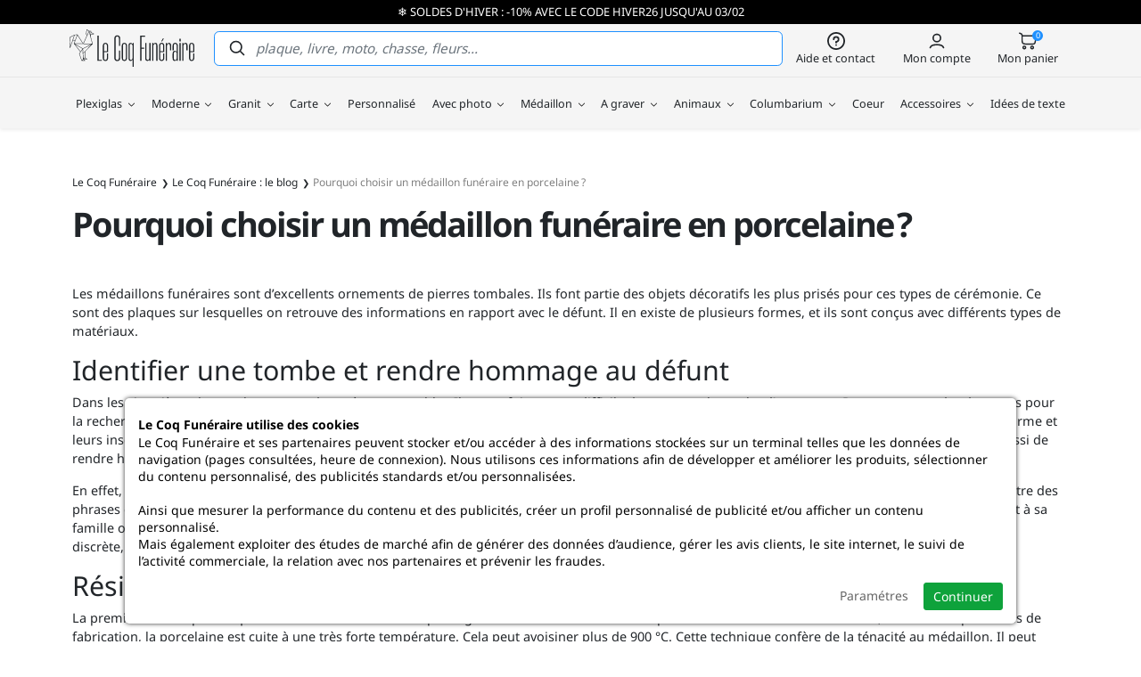

--- FILE ---
content_type: text/html; charset=utf-8
request_url: https://www.lecoqfuneraire.fr/pages/le-coq-funeraire-le-blog/pourquoi-choisir-un-medaillon-funeraire-en-porcelaine
body_size: 44718
content:
<!doctype html><html lang="fr"><head><meta charset="utf-8"/><meta name="viewport" content="width=device-width, initial-scale=1.0"><meta name="description" content="Pourquoi choisir un médaillon funéraire en porcelaine ? Les médaillons funéraires sont d’excellents ornements de pierres tombales. Ils font partie des objets décoratifs les plus prisés pour ces types de cérémonie. "/><base href="https://www.lecoqfuneraire.fr/"/><meta name="robots" content="all"><link rel="icon" type="image/png" href="/sites/lecoqfuneraire/themes/favicon-96x96.png" sizes="96x96"><link rel="icon" type="image/svg+xml" href="/sites/lecoqfuneraire/themes/favicon.svg"><link rel="shortcut icon" href="/sites/lecoqfuneraire/themes/favicon.ico"><link rel="apple-touch-icon" sizes="180x180" href="/sites/lecoqfuneraire/themes/apple-touch-icon.png"><meta name="apple-mobile-web-app-title" content="Le Coq Funéraire"><link rel="manifest" href="/sites/lecoqfuneraire/themes/site.webmanifest"><title>Pourquoi choisir un médaillon funéraire en porcelaine ?</title><link rel="preconnect" href="https://fonts.gstatic.com" crossorigin><link rel="preconnect" crossorigin href="https://www.google-analytics.com"><link rel="preconnect" crossorigin href="https://www.googletagmanager.com"><link rel="dns-prefetch" href="https://eu1-search.doofinder.com"><link type="text/css" rel="stylesheet" href="https://www.lecoqfuneraire.fr/sites/lecoqfuneraire/themes/assets/css/bootstrap.5.2.3.min.css?refresh=20260119+6"><link type="text/css" rel="stylesheet" href="https://www.lecoqfuneraire.fr/sites/lecoqfuneraire/themes/assets/css/global.css?refresh=20260119+6"><link rel="canonical" href="https://www.lecoqfuneraire.fr/pages/le-coq-funeraire-le-blog/pourquoi-choisir-un-medaillon-funeraire-en-porcelaine"><script defer type="312c247cb674c2b36d078345-text/javascript">
        // 1er: on définit le Consent Mode par défaut
        window.dataLayer = window.dataLayer || [];
        function gtag(){dataLayer.push(arguments);}

        gtag('consent', 'default', {
            'ad_storage': 'denied',
            'ad_user_data': 'denied',
            'ad_personalization': 'denied',
            'analytics_storage': 'denied'
        });
        
        // 2eme: on ajoute la balise Google
        (function(w,d,s,l,i){w[l]=w[l]||[];w[l].push({'gtm.start':
        new Date().getTime(),event:'gtm.js'});var f=d.getElementsByTagName(s)[0],
        j=d.createElement(s),dl=l!='dataLayer'?'&l='+l:'';j.async=true;j.src=
        'https://www.googletagmanager.com/gtm.js?id='+i+dl;f.parentNode.insertBefore(j,f);
        })(window,document,'script','dataLayer','GTM-59XPK5L');

            
    </script> <script defer type="312c247cb674c2b36d078345-text/javascript">
		// 1er: on ajoute la balise Microsoft Ads
		(function(w,d,t,r,u){var f,n,i;w[u]=w[u]||[],f=function(){var o={ti:"17429524", enableAutoSpaTracking: true};o.q=w[u],w[u]=new UET(o),w[u].push("pageLoad")},n=d.createElement(t),n.src=r,n.async=1,n.onload=n.onreadystatechange=function(){var s=this.readyState;s&&s!=="loaded"&&s!=="complete"||(f(),n.onload=n.onreadystatechange=null)},i=d.getElementsByTagName(t)[0],i.parentNode.insertBefore(n,i)})(window,document,"script","//bat.bing.com/bat.js","uetq");

		// 2eme: on définit le Consent Mode Microsoft Ads par défaut
		window.uetq = window.uetq || [];
		window.uetq.push('consent', 'default', {'ad_storage': 'denied'});

			</script> <meta name="google-site-verification" content="DYhSOnOtD6bf0cF0ZAdwKcsgUtvaO57aT2cy2FKpFDs"><meta name="google-site-verification" content="TcI9p5G7YNIB14Fsm2AZGIXznbz_4uSgic1vBlcPbOw"><meta name="google-site-verification" content="ky_meqOyr5747Ha8J51pI0O42B8LtnV15uOQJRrojWo"><script type="312c247cb674c2b36d078345-text/javascript">
    (function(c,l,a,r,i,t,y){
        c[a]=c[a]||function(){(c[a].q=c[a].q||[]).push(arguments)};
        t=l.createElement(r);t.async=1;t.src="https://www.clarity.ms/tag/"+i;
        y=l.getElementsByTagName(r)[0];y.parentNode.insertBefore(t,y);
    })(window, document, "clarity", "script", "oftftfat0n");
</script> </head> <body id="top" class="headband-active"><noscript class="alert-box warning text-center">JavaScript doit être activé sur votre navigateur Internet pour vous permettre de disposer de toutes les fonctionnalités de ce site.</noscript> <div id="menuSidebar" class="position-fixed top-0 bottom-0 bg-grey shadow-lg w-100 d-xl-none"> <div class="d-flex align-items-center justify-content-between px-4 py-2 fw-bold"> <a href="https://www.lecoqfuneraire.fr/" class="d-block fill-black text-decoration-none"> <svg width="120" viewBox="0 0 247502.7 74400.8"><path d="m48594 8664-5781-2856 168-2167a414 414 0 0 0-379-442l-3596-266L34446 63a412 412 0 0 0-627 289l-1251 8622c-14 96 6 194 57 276l1749 2826c-3344 7392-6636 14605-7299 15894L15963 10481c-8-12-22-17-31-27-33-44-72-78-118-106-11-5-18-14-30-18-58-28-119-46-183-39l-5747 185-7 2c-59 3-117 16-171 45C0 15645 0 15866 0 16171c0 281 533 19586 556 20407a412 412 0 0 0 799 127l5425-15191 3796 1321-2022 5335a410 410 0 0 0 45 377c14 20 37 31 54 49 5 7 6 16 11 22 4804 6008 12027 15122 12580 16030 20 76 65 140 121 191l-2196 3174a411 411 0 0 0-51 367l4659 13743c32 96 104 164 189 214 75 94 186 158 316 158h6328a413 413 0 0 0 246-743l-3318-2456-57-1385 450 1189 2 4c23 59 61 109 107 152 14 12 28 19 42 29 38 26 79 46 124 59 11 3 19 13 30 15 23 5 47 7 70 7h4l6606 70h4a412 412 0 0 0 224-757l-3983-2590 42-12009c0-44-12-84-24-124l14602-14820c8-8 8-21 17-30 17-25 30-51 42-80 52-105 75-223 29-335-7-18-26-28-36-45l-3701-14186c3-16 11-29 13-45l339-4379 5967-597a412 412 0 0 0 143-775zm-3667 19765-17058-249c703-1374 2968-6210 10820-23661l6238 23910zM27032 46996l-343-8313c-1-17-2-35-5-51l17099-8636-16751 17000zm16438-17765-17089 8631-15972-9113 33061 482zM33404 8944l1139-7847 3727 2347c-1073 2386-2276 5052-3485 7728l-1381-2228zM1318 34360c-185-6725-455-16563-490-18013 790-556 5129-2913 8327-4616l-3014 9128-4823 13501zm5731-13624 3120-9447 4843-156-4144 10933-3819-1330zm8660-9119 10510 16540-16686-243 6176-16297zm-4985 18260 15051 8587-3930 5682c-610-1000-2944-4030-11121-14269zm9242 18436 5942-8592 807 19606-2350 1965-4399-12979zm5226 13360 1958-1637 2213 1637h-4171zm4055-3119 1571-1706 2693 1750-4264-44zm1092-2402-1874 2034-992-2621c-21-56-54-103-95-144l-300-7300 1-1 3300-3349-40 11381zm9009-52369 2780 206-624 8058-2156-8264zm3202 5422 194-2513 4197 2074-4391 439zM57935 12337v48272h6250v1939h-8836V12337h2586zm12858 48416h719c670 0 1269-312 1795-934 527-623 791-1581 791-2874v-9194h2370v9194c0 1916-491 3365-1460 4346-982 982-2084 1473-3317 1473h-1221c-1089 0-2107-491-3065-1473-946-981-1424-2430-1424-4346V32594c0-1868 490-3304 1460-4310 982-1006 2083-1509 3316-1509h934c1233 0 2335 491 3317 1473 969 982 1460 2430 1460 4346v12499h-8117v11852c0 1293 275 2251 826 2874 551 622 1090 934 1616 934zm3305-17312V32594c0-1293-264-2251-791-2873-526-623-1125-934-1795-934h-503c-671 0-1281 311-1832 934-551 622-826 1580-826 2873v10847h5747zm20077 19538c-634 0-1269-119-1916-359a4695 4695 0 0 1-1735-1113c-503-503-922-1150-1234-1940-311-790-467-1760-467-2909V18227c0-1149 156-2119 467-2909 312-790 731-1437 1234-1939a4695 4695 0 0 1 1736-1114 5472 5472 0 0 1 1915-359h1006c1305 0 2526 491 3651 1473 1138 981 1700 2598 1700 4848v14367h-2586V18587c0-1629-311-2790-934-3484-622-695-1316-1042-2083-1042h-574c-719 0-1389 347-2012 1042-622 694-934 1855-934 3484l1 37712c0 1628 311 2789 933 3484 623 694 1293 1041 2012 1041h574c767 0 1461-347 2083-1041 623-695 934-1856 934-3484V42220h2586v14438c0 2251-562 3867-1700 4849-1125 981-2346 1472-3651 1472h-1006zm14151-215c-1233 0-2334-491-3316-1473-970-981-1461-2430-1461-4346V32594c0-1916 491-3364 1461-4346 982-982 2083-1473 3316-1473h934c1233 0 2335 491 3316 1473 970 982 1461 2430 1461 4346v24351c0 1916-491 3365-1461 4346-981 982-2083 1473-3316 1473h-934zm252-33977c-671 0-1281 311-1832 934-551 622-826 1580-826 2873v24351c0 1293 275 2251 826 2874 551 622 1161 934 1832 934h502c671 0 1269-312 1796-934 527-623 790-1581 790-2874V32594c0-1293-263-2251-790-2873-527-623-1125-934-1796-934h-502zm12714-2012c670 0 1353 240 2047 719 695 479 1305 1125 1832 1939l275-2442h1952v47410h-2371V60250c-526 766-1125 1376-1796 1831-670 455-1340 683-2011 683h-287c-1245 0-2227-491-2945-1473-719-981-1078-2430-1078-4346V32594c0-1916 371-3364 1114-4346 742-982 1736-1473 2981-1473h287zm790 33978c671 0 1329-396 1976-1186 646-790 969-1831 969-3124V32738c-95-1198-455-2155-1077-2874-623-718-1245-1077-1868-1077h-215c-671 0-1269 311-1796 934-527 622-790 1580-790 2873v24351c0 1293 263 2251 790 2874 527 622 1125 934 1796 934h215zm20760-46261v21981h5172v1939h-5172v24136h-2586V12337h9410v2155h-6824zm12499 46261c670 0 1341-419 2011-1258 671-838 1006-1903 1006-3196V26991h2370v35557h-2370v-2370c-575 766-1209 1389-1904 1868-694 478-1377 718-2047 718h-215c-1246 0-2239-491-2982-1473-742-981-1113-2430-1113-4346V26991h2371v29954c0 1293 275 2251 826 2874 550 622 1137 934 1760 934h287zm13935-31966c-622 0-1269 395-1939 1185s-1054 1760-1149 2909v29667h-2371V26991h2371l-12 2442c514-814 1137-1460 1855-1939 707-479 1401-719 2060-719h287c1245 0 2227 491 2969 1473 730 982 1101 2430 1101 4346v29954h-2370V32594c0-1293-263-2251-790-2873-527-623-1126-934-1796-934h-216zm13002 31966h719c670 0 1269-312 1795-934 527-623 791-1581 791-2874v-9194h2370v9194c0 1916-491 3365-1461 4346-981 982-2083 1473-3316 1473h-1221c-1089 0-2107-491-3065-1473-946-981-1425-2430-1425-4346V32594c0-1868 491-3304 1461-4310 982-1006 2083-1509 3316-1509h934c1233 0 2335 491 3316 1473 970 982 1461 2430 1461 4346v12499h-8117v11852c0 1293 275 2251 826 2874 551 622 1089 934 1616 934zm3305-17312V32594c0-1293-264-2251-791-2873-526-623-1125-934-1795-934h-503c-671 0-1281 311-1832 934-551 622-826 1580-826 2873v10847h5747zm-3808-19323 3305-6178h2310l-3891 6178h-1724zm14583 4669c-671 0-1353 431-2048 1293-694 862-1041 1915-1041 3160v29308h-2371V26991h2371l-12 2442c515-814 1137-1460 1855-1939 707-479 1401-719 2060-719h287c1473 0 2550 623 3209 1868a8463 8463 0 0 1 610 1724 9184 9184 0 0 1 252 2227v9051h-2371v-9051c0-1293-263-2251-790-2873-527-623-1126-934-1796-934h-215zm11900 33977c-2574 0-3855-1940-3855-5819v-8476c0-1915 359-3364 1077-4346 719-982 1700-1472 2945-1472h288c1293 0 2562 574 3807 1724V32594c0-1293-275-2251-826-2873-551-623-1161-934-1832-934h-503c-670 0-1269 311-1796 934-526 622-790 1580-790 2873v9051h-2370v-9051c0-1916 479-3364 1424-4346 958-982 2072-1473 3353-1473h934c1233 0 2334 503 3316 1509 970 1006 1460 2442 1460 4310v29954h-2370l-60-1724c-1281 1293-2586 1940-3915 1940h-287zm1101-18318c-670 0-1269 312-1796 934-526 623-790 1581-790 2874v8907c0 1293 264 2251 790 2873 527 623 1126 934 1796 934h216c622 0 1245-275 1867-826 623-551 982-1401 1078-2550V47032c-96-1005-455-1688-1078-2047-622-359-1197-539-1724-539h-359zm10991-17455v35557h-2371V26991h2371zm0-8404v5172h-2371v-5172h2371zm8620 10200c-671 0-1353 431-2048 1293-694 862-1041 1915-1041 3160v29308h-2371V26991h2371l-12 2442c515-814 1137-1460 1856-1939 706-479 1400-719 2059-719h287c1473 0 2550 623 3209 1868a8461 8461 0 0 1 610 1724 9184 9184 0 0 1 252 2227v9051h-2371v-9051c0-1293-263-2251-790-2873-527-623-1125-934-1796-934h-215zm12858 31966h718c671 0 1269-312 1796-934 527-623 790-1581 790-2874v-9194h2371v9194c0 1916-491 3365-1461 4346-982 982-2083 1473-3316 1473h-1221c-1090 0-2107-491-3065-1473-946-981-1425-2430-1425-4346V32594c0-1868 491-3304 1461-4310 981-1006 2083-1509 3316-1509h934c1233 0 2334 491 3316 1473 970 982 1461 2430 1461 4346v12499h-8118v11852c0 1293 276 2251 827 2874 550 622 1089 934 1616 934zm3304-17312V32594c0-1293-263-2251-790-2873-527-623-1125-934-1796-934h-503c-670 0-1281 311-1831 934-551 622-826 1580-826 2873v10847h5746z"/></svg> <span class="visually-hidden">Le Coq Funéraire</span> </a> <svg width="18" height="18" class="closeSidebar fill-grey" style="transform:rotate(45deg);" viewBox="0 0 455 455"><path d="M455 212.5H242.5V0h-30v212.5H0v30h212.5V455h30V242.5H455z"/></svg> </div> <div class="px-4 py-3"> <a href="/plaque-funeraire-plexiglas" class="d-flex align-items-center justify-content-center color-white fill-white p-3 px-5 rounded-2 bg-blue text-uppercase fw-bold letter-spacing-2 btn"> Créer ma plaque <svg width="14" height="14" class="ms-3" viewBox="0 0 492.11 421.8"><path d="M35.15 246.05a35.15 35.15 0 0 1 0-70.3H372.1L256.35 60a35.16 35.16 0 0 1 0-49.71 35.16 35.16 0 0 1 49.71 0l175.52 175.52a35.1 35.1 0 0 1 10.53 25.09 34.98 34.98 0 0 1-10.53 25.09L306.06 411.51a35.16 35.16 0 0 1-49.71 0 35.16 35.16 0 0 1 0-49.71L372.1 246.05H35.15z"/></svg> </a> </div> <ul id="navMain" class="menuSidebarList list-unstyled overflow-auto position-relative"> <li class="mainMenuItemMobile px-4 lh-1"> <a href="/plaque-funeraire-plexiglas" class="d-block color-black fs-4 py-3 hasChildren"> Plexiglas <svg width="10" height="10" class="ms-2 fill-black" viewBox="0 0 455 455"><path d="M455 212.5H242.5V0h-30v212.5H0v30h212.5V455h30V242.5H455z"/></svg> </a> <ul class="subMainMenuItemMobile rounded-2 bg-grey list-unstyled"> <a href="#" class="closeSubMainMenuItemMobile d-flex align-items-center px-4 py-2 text-uppercase color-black lh-1 small"> <svg width="16" height="16" class="fill-black me-2" viewBox="0 0 3906.99 2344.15"><path d="M1310.22 2010.71c76.28 76.27 76.28 199.95 0 276.23-76.28 76.28-199.96 76.28-276.24 0L58.53 1311.49a195.84 195.84 0 0 1-38.38-52.94A194.41 194.41 0 0 1 0 1172.08a194.59 194.59 0 0 1 40.82-119.51 195.84 195.84 0 0 1 17.71-19.91l975.45-975.45c76.28-76.28 199.96-76.28 276.24 0s76.28 199.96 0 276.24L666.94 976.72h3044.7c107.89 0 195.35 87.47 195.35 195.36 0 107.88-87.46 195.35-195.35 195.35H666.94l643.28 643.28z"></path></svg> Plexiglas </a> <li class="px-4"> <a href="/plaque-funeraire-rectangle" class="d-flex align-items-center color-black fs-4 py-3 "> <svg class="fill-blue me-1" width="30" height="20" viewBox="0 0 275.31 201.35"><path d="M14.52 0h246.27c3.98 0 7.6 1.63 10.23 4.26 2.65 2.64 4.29 6.27 4.29 10.25v158.25c0 3.99-1.64 7.62-4.29 10.26-2.63 2.63-6.25 4.26-10.23 4.26h-31.14v14.07h-26.08v-14.07H72.02v14.07H45.94v-14.07H14.52c-3.99 0-7.61-1.63-10.24-4.26C1.64 180.38 0 176.75 0 172.76V14.51C0 10.53 1.64 6.9 4.28 4.26 6.91 1.63 10.53 0 14.52 0m202.36 150.2c1.38 0 2.65.57 3.57 1.49l.01-.01c.91.92 1.48 2.18 1.48 3.58s-.57 2.66-1.48 3.58c-.92.91-2.19 1.48-3.58 1.48a5.056 5.056 0 0 1-5.06-5.06c0-1.4.56-2.66 1.48-3.58.91-.92 2.18-1.48 3.58-1.48m-158.45 0c1.4 0 2.66.56 3.58 1.48.91.92 1.48 2.18 1.48 3.58s-.57 2.66-1.48 3.58c-.92.91-2.18 1.48-3.58 1.48s-2.66-.57-3.58-1.48a5.03 5.03 0 0 1-1.48-3.58c0-1.39.56-2.65 1.48-3.57l.01-.01c.92-.92 2.18-1.48 3.57-1.48M260.79 11.44H14.52c-.86 0-1.63.35-2.19.91-.55.55-.89 1.31-.89 2.16v158.25c0 .86.34 1.62.89 2.17.56.56 1.33.9 2.19.9h246.27c.85 0 1.63-.34 2.19-.9.54-.55.88-1.31.88-2.17V14.51c0-.85-.34-1.61-.88-2.16a3.1 3.1 0 0 0-2.19-.91"/></svg> Plaque funéraire rectangle </a> </li> <li class="px-4"> <a href="/plaque-funeraire-coeur" class="d-flex align-items-center color-black fs-4 py-3 "> <svg class="fill-blue me-1" width="30" height="20" viewBox="0 0 161.23 166.38"><path d="M8.91 93.53c-.04 3.91.02 7.87.17 11.86.14 3.77.38 7.71.73 11.83.43 5.17.99 10.24 1.69 15.2.57 4.07 1.24 8.18 2.01 12.32 4.07 1.03 8.13 1.95 12.18 2.77 4.88 1 9.9 1.87 15.06 2.63 4.02.59 7.94 1.07 11.75 1.45 3.91.39 7.85.69 11.82.91 3.04.16 6.03.22 8.97.16 2.99-.05 5.98-.21 8.95-.48 4.76-.43 9.5-1.21 14.17-2.34 4.65-1.13 9.24-2.6 13.71-4.4 3.1-1.26 6.14-2.65 9.12-4.18 2.94-1.51 5.85-3.18 8.72-5.01 2.45-1.55 4.73-3.21 6.83-4.96a64 64 0 0 0 6.12-5.82c1.8-1.94 3.43-4.01 4.89-6.2s2.74-4.51 3.84-6.91a30.4 30.4 0 0 0 2.34-7.88c.41-2.76.46-5.53.12-8.24-.38-2.96-1.15-5.86-2.28-8.63a34.1 34.1 0 0 0-4.47-7.75 37 37 0 0 0-5.98-6.14c-2.22-1.8-4.65-3.34-7.23-4.58a38 38 0 0 0-8.49-2.88c-2.95-.63-5.95-.91-8.94-.83-2.08.06-4.19.24-6.33.55-2.13.3-4.21.72-6.23 1.24-.84.22-1.72.2-2.54-.03v-.01a4.78 4.78 0 0 1-3.36-3.58c-.19-.84-.16-1.71.11-2.53.68-2.06 1.23-4.1 1.64-6.13.44-2.1.75-4.2.94-6.28.26-2.97.17-5.99-.28-8.99-.44-2.95-1.23-5.85-2.36-8.65-1.09-2.68-2.47-5.2-4.12-7.51a36.5 36.5 0 0 0-5.76-6.35 33.2 33.2 0 0 0-7.44-4.92 33.7 33.7 0 0 0-8.48-2.81c-2.74-.52-5.51-.66-8.23-.41-2.69.23-5.38.86-7.99 1.86-2.5.95-4.88 2.08-7.15 3.39a51 51 0 0 0-6.5 4.51 66 66 0 0 0-6.17 5.74 68 68 0 0 0-5.39 6.5c-2.04 2.82-3.89 5.62-5.54 8.39-1.7 2.85-3.28 5.81-4.74 8.86-2.06 4.32-3.81 8.8-5.23 13.4-1.4 4.54-2.47 9.22-3.2 14.01-.46 2.97-.8 5.94-1.04 8.9-.25 3.1-.39 6.09-.41 8.95m99.09 62.2v10.65H90.72v-6.32c-2.55.42-5.12.75-7.71.98-3.19.29-6.39.46-9.58.52-3.24.06-6.43 0-9.57-.17-4.06-.21-8.14-.53-12.23-.94-3.27-.32-6.47-.7-9.58-1.12v7.05H24.77v-9.97c-.29-.06-.58-.11-.86-.17-5.13-1.05-10.18-2.22-15.14-3.52a4.47 4.47 0 0 1-3.49-3.51q-1.5-7.65-2.61-15.57c-.74-5.3-1.33-10.53-1.76-15.69-.32-3.89-.57-7.97-.73-12.24-.15-4.04-.2-8.13-.17-12.25.03-3.33.16-6.52.41-9.58.26-3.2.63-6.38 1.11-9.52.79-5.15 1.96-10.27 3.52-15.31 1.53-4.97 3.44-9.86 5.71-14.62 1.55-3.23 3.26-6.42 5.13-9.56 1.91-3.22 3.9-6.25 5.96-9.08 1.87-2.57 3.91-5.04 6.12-7.37 2.22-2.36 4.57-4.54 7.01-6.55 2.4-1.95 4.97-3.73 7.69-5.31 2.71-1.57 5.53-2.92 8.43-4.02C54.42 1.27 57.92.47 61.5.15c3.56-.31 7.13-.14 10.64.52 3.73.71 7.34 1.9 10.72 3.54 3.38 1.65 6.55 3.74 9.42 6.25 2.7 2.35 5.1 5 7.16 7.88 2.07 2.91 3.79 6.04 5.13 9.33 1.4 3.45 2.37 7.04 2.92 10.71.54 3.61.64 7.32.31 11.05-.23 2.48-.58 4.91-1.07 7.29l-.11.5.51-.07c2.38-.34 4.83-.55 7.33-.61 3.74-.11 7.45.23 11.04.99 3.58.77 7.1 1.97 10.48 3.59 3.24 1.55 6.26 3.47 9.01 5.7 2.76 2.24 5.26 4.8 7.44 7.63 2.3 3 4.19 6.29 5.62 9.78 1.43 3.47 2.4 7.14 2.87 10.93.46 3.59.41 7.17-.12 10.64a38.9 38.9 0 0 1-3.03 10.22 58.7 58.7 0 0 1-4.54 8.17c-1.73 2.6-3.66 5.06-5.79 7.35a76.5 76.5 0 0 1-6.96 6.59c-2.52 2.09-5.1 3.98-7.74 5.66-3.01 1.91-6.15 3.71-9.41 5.39-3.22 1.65-6.52 3.16-9.89 4.52-1.79.73-3.61 1.4-5.44 2.03m-9.28-20.96c1.03 0 1.97.42 2.65 1.09.67.68 1.09 1.62 1.09 2.65a3.742 3.742 0 0 1-3.74 3.75 3.76 3.76 0 0 1-2.65-1.1 3.742 3.742 0 0 1 0-5.3v.01a3.76 3.76 0 0 1 2.65-1.1m-65.35 0a3.742 3.742 0 0 1 2.64 6.39c-.67.68-1.61 1.1-2.64 1.1-1.04 0-1.98-.42-2.65-1.1a3.742 3.742 0 0 1 2.65-6.39"/></svg> Plaque funéraire coeur </a> </li> <li class="px-4"> <a href="/plaque-funeraire-ovale" class="d-flex align-items-center color-black fs-4 py-3 "> <svg class="fill-blue me-1" width="30" height="20" viewBox="0 0 316.42 216.42"><path d="m107.44 186.93-.02.01a5.61 5.61 0 0 1-3.95 1.64c-1.54 0-2.93-.63-3.95-1.64l-.02-.01a5.62 5.62 0 0 1-1.64-3.96c0-1.53.63-2.93 1.64-3.95l.02-.01a5.56 5.56 0 0 1 3.95-1.65c1.53 0 2.93.63 3.95 1.65l.02.01a5.61 5.61 0 0 1 1.64 3.95c0 1.54-.63 2.94-1.64 3.96m114.88 18.97v10.52h-16.95v-6.21c-14.9 3.14-30.74 4.84-47.16 4.84-15.78 0-31.02-1.57-45.41-4.48v5.85H95.85v-10.01c-18.23-5.29-34.68-12.82-48.57-22.09C18.07 164.85 0 137.71 0 107.52c0-30.18 18.07-57.32 47.28-76.8C75.75 11.74 114.98 0 158.21 0s82.46 11.74 110.94 30.72c29.21 19.48 47.27 46.62 47.27 76.8 0 30.19-18.06 57.33-47.27 76.8-13.45 8.97-29.3 16.32-46.83 21.58m40-164.94C235.76 23.25 198.96 12.3 158.21 12.3S80.66 23.25 54.1 40.96c-25.83 17.22-41.8 40.77-41.8 66.56 0 25.8 15.97 49.35 41.8 66.57 26.56 17.71 63.36 28.66 104.11 28.66s77.55-10.95 104.11-28.66c25.83-17.22 41.8-40.77 41.8-66.57 0-25.79-15.97-49.34-41.8-66.56m-45.4 145.97-.01.01a5.62 5.62 0 0 1-3.96 1.64c-1.53 0-2.93-.63-3.95-1.64l-.01-.01a5.59 5.59 0 0 1-1.65-3.96c0-1.53.63-2.93 1.65-3.95l.01-.01a5.58 5.58 0 0 1 3.95-1.65c1.54 0 2.94.63 3.96 1.65l.01.01a5.57 5.57 0 0 1 1.64 3.95c0 1.54-.62 2.94-1.64 3.96"/></svg> Plaque funéraire ovale </a> </li> <li class="px-4"> <a href="/plaque-funeraire-livre" class="d-flex align-items-center color-black fs-4 py-3 "> <svg class="fill-blue me-1" width="30" height="20" viewBox="0 0 270.95 199.88"><path d="M173.91 7.42c7.29-2.51 14.95-4.33 22.81-5.55C204.99.59 213.42.01 221.84 0c2.96 0 5.83.06 8.62.18a193 193 0 0 1 17.15 1.52c2.75.37 5.57.81 8.46 1.34l2.82.51 4.09 7.61c1.31 2.45 2.39 4.38 3.47 6.31 1.23 2.2 2.46 4.4 3.78 6.88l.66 1.23v1.43c.09 29.14.06 58.27.03 87.4-.02 21.41-.05 42.82-.02 64.24v5.68l-5.89-.02c-10.61-.03-23.38-.04-37.57-.04v15.61h-25.67v-15.61c-20.84.01-43.47.03-66.13.06v.02H70.5v15.53H44.84v-15.53H.06l.05-5.92c.16-17.96.2-35.91.18-53.85C.28 106.64.21 88.67.13 70.7v-.51C.09 58.95.04 47.71.01 36.37L0 34.3l1.21-1.53c3.71-4.72 7.41-9.44 11.12-14.16 4.04-5.14 8.08-10.28 12.13-15.42l1.47-1.88 2.51-.26c1.93-.21 3.61-.36 5.04-.48 1.45-.11 3.15-.22 5.1-.32 1.54-.08 3.25-.14 5.1-.19C45.33.02 47.03 0 48.77 0c8.57.01 17.08.58 25.33 1.84 7.82 1.2 15.48 3.01 22.84 5.54 6.93 2.39 13.62 5.44 19.95 9.25 6 3.6 11.63 7.87 16.78 12.87l1.62 1.57 1.65-1.57c5.2-4.96 10.87-9.22 16.92-12.82 6.38-3.8 13.1-6.86 20.05-9.26M57.55 147.8c1.38 0 2.62.56 3.53 1.46a4.983 4.983 0 0 1 0 7.07c-.91.9-2.15 1.46-3.53 1.46-1.37 0-2.61-.56-3.52-1.46a5 5 0 0 1-1.48-3.54c0-1.37.57-2.62 1.48-3.53.91-.9 2.15-1.46 3.52-1.46m155.91 0c1.37 0 2.62.56 3.52 1.46a4.95 4.95 0 0 1 1.48 3.53c0 1.38-.56 2.63-1.48 3.54-.9.9-2.15 1.46-3.52 1.46s-2.62-.56-3.53-1.46a4.99 4.99 0 0 1 0-7.07c.91-.9 2.16-1.46 3.53-1.46M198.45 13.06c-7.08 1.09-14.08 2.77-20.86 5.1-6.3 2.18-12.32 4.9-17.92 8.24-5.32 3.17-10.33 6.92-14.92 11.31l-9.52 9.1-9.46-9.19a80.4 80.4 0 0 0-14.69-11.27c-5.57-3.35-11.55-6.06-17.82-8.22-6.7-2.31-13.7-3.97-20.85-5.06-7.85-1.2-15.79-1.75-23.64-1.75-1.57 0-3.18.02-4.82.06-1.45.04-3.05.1-4.8.19a213 213 0 0 0-7.27.53c-3.54 4.51-7.08 9.02-10.63 13.52l-9.92 12.63c.03 10.58.08 21.24.12 31.89v.51c.07 17.97.15 35.93.16 53.93.01 16.14-.02 32.28-.14 48.41h124.17v.02c24.65-.03 49.28-.05 71.6-.06 19.78-.01 37.75 0 52.33.03-.01-19.53.01-39.05.03-58.57.03-28.65.06-57.3-.02-85.97-.93-1.72-1.98-3.59-3.03-5.47-1.3-2.33-2.6-4.66-3.56-6.44l-1.5-2.8c-1.75-.29-3.55-.56-5.39-.8-2.77-.37-5.45-.67-8.02-.9a189.41 189.41 0 0 0-16.24-.71c-7.85 0-15.71.55-23.39 1.74"/></svg> Plaque funéraire livre </a> </li> <li class="px-4"> <a href="/plaque-funeraire-nuage" class="d-flex align-items-center color-black fs-4 py-3 "> <svg class="fill-blue me-1" width="30" height="20" viewBox="0 0 342.21 227.27"><path d="M78.97 203.36h198.7c21.26 0 36.18-10.19 44.34-24.18 4.12-7.05 6.57-15.03 7.3-23.14.73-8.17-.26-16.49-3.02-24.15-5.52-15.32-18.26-28.09-38.7-31.82a9.6 9.6 0 0 1-5.03-2.56c-1.35-1.31-2.3-3.02-2.71-4.97-.17-.86-.39-1.78-.65-2.78-3.54-13.38-12.11-24.19-23.17-30.96-11.09-6.79-24.67-9.52-38.18-6.73-.85.17-1.78.39-2.8.66-2.11.56-4.27.38-6.17-.41-1.89-.78-3.53-2.19-4.64-4.1l-.01.01c-10.08-17.45-25.43-28.26-42.19-32.9-9.52-2.63-19.5-3.29-29.22-2.06s-19.19 4.36-27.73 9.29c-14.95 8.63-26.99 22.85-32.35 42.2a9.56 9.56 0 0 1-2.71 4.5 9.54 9.54 0 0 1-4.69 2.4c-25.7 5.15-41.68 21.39-48.59 40.76-3.53 9.89-4.74 20.58-3.71 31.04s4.29 20.7 9.71 29.68c10.57 17.53 29.51 30.22 56.22 30.22m203.78 12.55v11.36h-21.28v-11.19H83.74v11.19H62.47V214.6c-23.19-4.31-40.21-17.66-50.6-34.9-6.39-10.59-10.24-22.66-11.45-35-1.21-12.33.21-24.93 4.36-36.56 8.15-22.83 26.67-42.03 56.26-48.56 6.55-21.9 20.49-38.07 37.69-48 9.99-5.78 21.1-9.43 32.5-10.88 11.38-1.44 23.05-.67 34.18 2.41 19.18 5.3 36.77 17.41 48.64 36.81.41-.1.84-.19 1.27-.28 16.76-3.45 33.59-.07 47.32 8.33 13.76 8.42 24.43 21.88 28.83 38.56q.18.705.36 1.47c24.32 5.11 39.62 20.82 46.38 39.61 3.39 9.41 4.61 19.57 3.72 29.53-.9 10.02-3.9 19.83-8.93 28.45-9.63 16.48-26.54 28.79-50.25 30.32m-12.7-44.87c1.64 0 3.12.66 4.19 1.74a5.9 5.9 0 0 1 1.74 4.19c0 1.62-.67 3.1-1.75 4.18l.01.01a5.9 5.9 0 0 1-4.19 1.74 5.9 5.9 0 0 1-4.19-1.74v-.01a5.94 5.94 0 0 1-1.74-4.18c0-1.64.67-3.12 1.74-4.19a5.87 5.87 0 0 1 4.19-1.74m-197.88 0c1.63 0 3.12.66 4.19 1.74a5.9 5.9 0 0 1 1.73 4.19 5.928 5.928 0 0 1-5.92 5.93c-1.64 0-3.12-.67-4.2-1.74l.01-.01a5.9 5.9 0 0 1-1.74-4.18c0-1.64.66-3.12 1.73-4.19a5.9 5.9 0 0 1 4.2-1.74"/></svg> Plaque funéraire nuage </a> </li> <li class="px-4"> <a href="/plaque-funeraire-etoile" class="d-flex align-items-center color-black fs-4 py-3 "> <svg class="fill-blue me-1" width="30" height="20" viewBox="0 0 148.14 150.47"><path d="M87.86 7.52 103.5 31.7q.84 1.305 1.98 2.13c.76.55 1.63.96 2.62 1.22l27.78 7.41c2.76.74 5.18 2.09 7.13 3.94 1.94 1.85 3.41 4.19 4.29 6.91.88 2.71 1.06 5.45.57 8.09-.5 2.65-1.65 5.15-3.45 7.37l-18.11 22.32c-.65.81-1.12 1.65-1.41 2.55-.29.89-.41 1.86-.35 2.9l1.54 28.74c.15 2.84-.37 5.53-1.52 7.95s-2.92 4.54-5.23 6.23c-1.95 1.42-4.07 2.37-6.29 2.85v8.16H96.51v-11.76l-19.61-7.56c-.94-.36-1.88-.55-2.83-.55s-1.89.19-2.84.55l-19.4 7.49v11.83H35.28v-8.12c-2.29-.46-4.48-1.43-6.48-2.89-2.32-1.69-4.08-3.81-5.23-6.23s-1.68-5.11-1.53-7.95l1.55-28.74c.05-1.04-.06-2.01-.35-2.9-.29-.9-.76-1.74-1.41-2.55L3.72 68.77C1.92 66.55.76 64.05.27 61.4c-.49-2.64-.31-5.38.56-8.09.89-2.72 2.35-5.06 4.3-6.91s4.36-3.2 7.13-3.94l27.78-7.41c.99-.26 1.86-.67 2.62-1.22s1.41-1.26 1.97-2.13L60.28 7.52c1.54-2.39 3.56-4.26 5.92-5.54C68.55.69 71.22.02 74.07.02V0c2.83 0 5.49.68 7.87 1.98 2.36 1.28 4.37 3.15 5.92 5.54m18.86 116.22-.01.01c-.64.64-1.52 1.03-2.49 1.03s-1.86-.39-2.5-1.03v-.01a3.5 3.5 0 0 1-1.03-2.49 3.513 3.513 0 0 1 3.53-3.53c.97 0 1.85.39 2.49 1.03h.01a3.516 3.516 0 0 1 0 4.99m-60.31.01c-.64.64-1.52 1.03-2.5 1.03-.97 0-1.86-.39-2.5-1.03v-.01a3.5 3.5 0 0 1-1.03-2.49 3.513 3.513 0 0 1 3.53-3.53c.98 0 1.86.39 2.5 1.03s1.04 1.52 1.04 2.5c0 .97-.4 1.85-1.04 2.49zm49.94-87.4L80.71 12.16c-.77-1.19-1.74-2.1-2.85-2.7-1.09-.59-2.37-.91-3.79-.91v-.01c-1.4 0-2.69.31-3.8.92-1.11.6-2.07 1.51-2.84 2.7L51.78 36.35c-1.14 1.77-2.51 3.23-4.11 4.39-1.6 1.17-3.41 2.02-5.46 2.56l-27.78 7.42c-1.35.36-2.51.99-3.42 1.86-.92.88-1.63 2.01-2.06 3.34-.44 1.35-.53 2.68-.3 3.94.23 1.24.8 2.44 1.68 3.53l18.11 22.33c1.34 1.64 2.31 3.4 2.92 5.28.61 1.89.86 3.88.75 5.98l-1.55 28.73c-.07 1.41.18 2.73.73 3.88.54 1.15 1.39 2.17 2.52 2.99s2.35 1.32 3.61 1.49c1.25.16 2.57 0 3.87-.51l26.87-10.36c1.98-.76 3.95-1.15 5.91-1.15s3.92.39 5.91 1.15l26.86 10.36c1.31.51 2.62.67 3.88.51 1.25-.17 2.48-.67 3.61-1.49 1.12-.82 1.97-1.84 2.52-2.99s.8-2.47.72-3.88l-1.54-28.73c-.11-2.1.14-4.09.75-5.98q.915-2.82 2.91-5.28l18.11-22.33c.89-1.09 1.45-2.29 1.68-3.53.24-1.26.14-2.59-.3-3.94-.43-1.33-1.13-2.46-2.05-3.34-.92-.87-2.07-1.5-3.42-1.86l-27.79-7.42c-2.04-.54-3.86-1.39-5.45-2.56-1.6-1.16-2.97-2.62-4.12-4.39"/></svg> Plaque funéraire étoile </a> </li> <li class="px-4"> <a href="/#" class="d-flex align-items-center color-black fs-4 py-3 hasChildrenChilds"> Autres formes <svg width="10" height="10" class="ms-2 fill-black" viewBox="0 0 455 455"><path d="M455 212.5H242.5V0h-30v212.5H0v30h212.5V455h30V242.5H455z"/></svg> </a> <ul class="subMainMenuItemChildMobile rounded-2 bg-grey list-unstyled"> <a href="#" class="closeSubMainMenuItemChildMobile d-flex align-items-center px-4 py-2 text-uppercase color-black lh-1 small"> <svg width="16" height="16" class="fill-black me-2" viewBox="0 0 3906.99 2344.15"><path d="M1310.22 2010.71c76.28 76.27 76.28 199.95 0 276.23-76.28 76.28-199.96 76.28-276.24 0L58.53 1311.49a195.84 195.84 0 0 1-38.38-52.94A194.41 194.41 0 0 1 0 1172.08a194.59 194.59 0 0 1 40.82-119.51 195.84 195.84 0 0 1 17.71-19.91l975.45-975.45c76.28-76.28 199.96-76.28 276.24 0s76.28 199.96 0 276.24L666.94 976.72h3044.7c107.89 0 195.35 87.47 195.35 195.36 0 107.88-87.46 195.35-195.35 195.35H666.94l643.28 643.28z"></path></svg> Autres formes </a> <li class="px-4"> <a href="/plaque-funeraire-portrait" class="d-flex align-items-center color-black fs-4 py-3"> <svg class="fill-blue me-1" width="30" height="20" viewBox="0 0 273.98 200.37"><path d="M14.45 0h245.08c3.96 0 7.57 1.62 10.18 4.24 2.63 2.63 4.27 6.24 4.27 10.2v157.49c0 3.96-1.64 7.58-4.27 10.21a14.38 14.38 0 0 1-10.18 4.23h-30.99v14h-25.96v-14H71.67v14H45.71v-14H14.45c-3.97 0-7.57-1.62-10.19-4.23C1.63 179.51 0 175.89 0 171.93V14.44c0-3.96 1.63-7.57 4.26-10.2C6.88 1.62 10.48 0 14.45 0m88.35 153.61h25.19v-4.51h-.04v-20.74h-4.51v20.74H102.8zM59.14 34.37H33.95v4.51h.04v20.74h4.51V38.88h20.64zM25.49 22.83h114.34v141.41H22.64V22.83zm108.65 5.7H28.33v130.02h105.81zm81.69 120.94c1.39 0 2.65.57 3.56 1.48s1.48 2.17 1.48 3.56-.57 2.65-1.48 3.56-2.17 1.48-3.56 1.48-2.65-.57-3.56-1.48a5.03 5.03 0 0 1-1.48-3.56c0-1.39.57-2.65 1.48-3.56s2.17-1.48 3.56-1.48m43.7-138.08H14.45c-.85 0-1.62.34-2.18.9-.54.54-.88 1.31-.88 2.15v157.49c0 .85.34 1.61.88 2.15.56.56 1.33.9 2.18.9h245.08c.85 0 1.62-.34 2.18-.9.54-.54.88-1.3.88-2.15V14.44c0-.84-.34-1.61-.88-2.15-.56-.56-1.33-.9-2.18-.9"/></svg> Plaque funéraire portrait </a> </li> <li class="px-4"> <a href="/plaque-funeraire-double-coeur" class="d-flex align-items-center color-black fs-4 py-3"> <svg class="fill-blue me-1" width="30" height="20" viewBox="0 0 426.38 260"><path d="M293.47 74.87c9.84 3.29 18.95 9.83 26.29 18.24 5.8 6.66 10.53 14.54 13.65 22.93 7.55-6.12 19.24-13.21 32.93-13.2 12.92.01 27.67 4.34 39.34 14.18 9.56 8.07 17.05 19.76 19.79 35.68 2.99 17.39-1.39 33.29-12.23 47.73-10.75 14.34-27.89 27.07-50.48 38.26l-.36.16c-7.77 3.32-15.52 6.41-23.71 9.01V260h-19.44v-7.25c-8.87 1.62-18.41 2.52-29 2.42l-2.38-.02-1.83-1.41c-.07-.06-21.6-16.44-40.02-43.27-5.9 7.43-12.42 14.65-19.61 21.42-8.74 8.23-18.51 15.8-29.38 22.29l-1.68 1-1.95-.01c-.13 0-16.64.02-40.34-4.06V260h-19.43v-12.89c-35.54-8.55-79.59-26.16-110.64-62.47l-.08-.08C5.75 163.8-.97 141.79.11 121.37 1.33 98.39 12.44 77.58 29.7 62.9c16.92-14.4 37.99-19.45 58.1-18.52 19.14.88 37.55 7.28 50.68 16.2 6.48-23.2 27.89-71.64 92.15-58.29 19.98 4.07 33.99 13.61 43.75 25.62 11.42 14.04 16.8 31.28 19.09 46.96m35.16 138c1.69 0 3.21.68 4.32 1.78l-.01.01a6.09 6.09 0 0 1 1.79 4.31c0 1.67-.68 3.19-1.79 4.31h.01a6.08 6.08 0 0 1-4.32 1.79c-1.67 0-3.19-.68-4.31-1.79a6.05 6.05 0 0 1-1.79-4.31c0-1.69.68-3.21 1.79-4.32 1.1-1.1 2.63-1.78 4.31-1.78m-185.53 0c1.68 0 3.21.68 4.31 1.78a6.08 6.08 0 0 1 1.79 4.32c0 1.68-.68 3.21-1.79 4.31h-.01a6.06 6.06 0 0 1-4.3 1.79c-1.69 0-3.21-.68-4.32-1.79a6.093 6.093 0 0 1 0-8.63 6.1 6.1 0 0 1 4.32-1.78m166.08-110.5c-6.63-7.61-14.93-13.19-23.58-15.08l-4.96-1.08-.55-5.04c-1.62-14.71-6.08-31.43-16.61-44.39-7.86-9.68-19.27-17.38-35.68-20.72h-.03c-68.66-14.26-77.88 57.97-77.91 58.18l-1.95 14.15-10.03-10.19c-10.38-10.54-29.89-18.82-50.69-19.77-16.89-.78-34.48 3.36-48.41 15.21-14.37 12.22-23.62 29.47-24.62 48.45-.9 17.07 4.88 35.67 19.6 53.49h-.01c51.78 60.45 143.31 65.15 157.75 65.51 9.27-5.69 17.67-12.29 25.27-19.45 9.15-8.6 17.11-17.97 24-27.5l6.21-8.6 5.5 9.07c15 24.76 34.4 41.67 40.31 46.52 12.46-.08 23.27-1.68 33.28-4.25 10.63-2.72 20.56-6.6 30.64-10.9 20.56-10.2 35.95-21.52 45.3-33.97 8.44-11.26 11.87-23.57 9.58-36.94-2.11-12.29-7.79-21.22-15-27.31-8.95-7.55-20.3-10.87-30.25-10.87-17.37-.01-31.14 16.86-31.18 16.91l-9.79 11.86-2.58-15.19c-1.73-10.25-6.73-20.22-13.61-28.1"/></svg> Plaque funéraire double coeur </a> </li> <li class="px-4"> <a href="/plaque-funeraire-design" class="d-flex align-items-center color-black fs-4 py-3"> <svg class="fill-blue me-1" width="30" height="20" viewBox="0 0 143.97 164.39"><path d="M44.12 138.27c.99 0 1.9.41 2.56 1.06l.01.01c.65.66 1.06 1.57 1.06 2.56 0 1-.41 1.91-1.06 2.57l-.01-.01c-.66.66-1.57 1.07-2.56 1.07s-1.9-.41-2.56-1.07l-.01.01a3.66 3.66 0 0 1-1.06-2.57c0-.99.41-1.9 1.06-2.56l.01-.01c.66-.65 1.57-1.06 2.56-1.06m59.11 21.36v4.76H94.9v-4.76H48.2v4.76h-8.34v-4.76H16.97l-1.27-1.8c-4.42-6.26-10.97-25.59-10.99-25.64l-2.02-5.97 6.28.39.65.03c-19.33-44.32-3.56-92.16-3.51-92.3l1.17-3.65 3.73.8c.01 0 5.08 1.12 12.64 1.12 3.36 0 6.42-1.06 8.61-2.1-1.86-2.78-3.06-4.32-3.07-4.33l-5.28-6.82h8.63c9.61 0 17.65-4.35 25.88-8.8C68.05 5.35 77.93 0 91.37 0c25.78 0 42.09 14.68 42.13 14.72l2.76 2.45-2.04 3.07c-3.04 4.54-4.7 9.99-5.4 15.36-.9 6.84-.24 13.45 1.11 17.93 1.01 3.39 2.49 6.94 4.09 10.78 4.53 10.91 9.95 23.96 9.95 43.66 0 27.55-20.72 50.19-20.77 50.26l-1.28 1.4zm21.95-140.69c-5.09-3.58-17.06-10.47-33.81-10.47-11.33 0-20.25 4.83-28.94 9.53-7.1 3.85-14.06 7.61-22.26 9.13.51.79 1.06 1.64 1.62 2.54l2.17 3.49-3.41 2.27-.01-.01c-1.23.88-8.38 5.66-16.89 5.66-4.29 0-7.95-.34-10.51-.68-3.16 11.86-11.63 51.95 6.57 87.85l2.43 4.79-5.25 1.23q-1.14.27-2.31.45c1.81 4.97 4.63 12.28 6.93 16.44h96.63c4.12-4.98 17.36-22.63 17.36-43.19 0-18.05-5.06-30.23-9.3-40.42-1.68-4.06-3.24-7.82-4.38-11.61-1.63-5.42-2.44-13.33-1.38-21.43.7-5.28 2.18-10.67 4.74-15.57M98.54 138.27c.99 0 1.9.41 2.56 1.06v.01c.66.66 1.07 1.56 1.07 2.56 0 .99-.41 1.9-1.07 2.56v.01c-.67.65-1.57 1.06-2.56 1.06-1 0-1.91-.41-2.57-1.06v-.01a3.6 3.6 0 0 1-1.06-2.56c0-1 .4-1.9 1.06-2.56v-.01c.66-.65 1.57-1.06 2.57-1.06"/></svg> Plaque funéraire design </a> </li> <li class="px-4"> <a href="/plaque-funeraire-goutte-d-eau" class="d-flex align-items-center color-black fs-4 py-3"> <svg class="fill-blue me-1" width="30" height="20" viewBox="0 0 195.1 240.46"><path d="M123.27 51.65c3.09 2.36 7.52 4.86 12.54 7.69 21.43 12.08 52.96 29.85 58.55 77.84 2.35 20.43-.94 37.1-9.08 52.47-8 15.11-20.6 28.74-37.08 43.38l-1.42 1.26h-2.73v6.17H130.9v-6.17H63.56v6.17H50.41v-6.17H46.7l-1.32-.97C45.25 233.23 0 200.64 0 135.96c0-30.59 11.19-58.02 28.84-80.4C48.42 30.73 76 12.13 105.03 2.4l7.15-2.4-.63 7.5c-.01.1-2.91 32.87 11.71 44.15zm10.01 154.51.01-.01c.86-.85 2.03-1.38 3.32-1.38s2.46.53 3.32 1.38l.01.01c.85.86 1.37 2.03 1.37 3.32s-.52 2.47-1.38 3.32l.01.01c-.86.85-2.03 1.38-3.33 1.38s-2.48-.53-3.33-1.38v-.01a4.7 4.7 0 0 1-1.38-3.32c0-1.29.53-2.46 1.38-3.32m-80 0 .01-.01a4.672 4.672 0 0 1 6.63 0l.01.01c.86.85 1.38 2.03 1.38 3.32s-.53 2.47-1.39 3.33c-.85.85-2.02 1.38-3.31 1.38-1.3 0-2.48-.53-3.33-1.38v-.01a4.7 4.7 0 0 1-1.38-3.32c0-1.29.52-2.46 1.38-3.32M130.96 68c-5.33-3-10.02-5.65-13.71-8.47l-.02-.02c-13.72-10.55-15.75-33.37-15.82-45.27-24.75 9.64-47.91 26.09-64.76 47.45C20.3 82.41 9.94 107.76 9.94 135.96c0 53.49 33.15 82.85 40.05 88.39h93.02c14.98-13.44 26.38-25.88 33.5-39.32 7.19-13.59 10.09-28.43 7.99-46.73-5-42.95-33.91-59.23-53.54-70.3"/></svg> Plaque funéraire goutte d'eau </a> </li> <li class="px-4"> <a href="/plaque-funeraire-vague" class="d-flex align-items-center color-black fs-4 py-3"> <svg class="fill-blue me-1" width="30" height="20" viewBox="0 0 337.14 239.14"><path d="M6.45 31.69c107.19 2.4 130-3.79 173.02-15.45 7.35-2 15.29-4.15 24.44-6.48h.03c13.67-3.47 27.65-5.78 41.11-7.28C261.88.6 277.79 0 291.24 0c23.7 0 40.22 1.89 40.27 1.9l5.63.63v226.41h-61.99v10.2h-17.44v-10.2H80.3v10.2H62.86v-10.2H0V31.54zM71.24 184.3c1.61 0 3.08.66 4.14 1.72l.01.01a5.87 5.87 0 0 1 1.72 4.14c0 1.61-.66 3.07-1.72 4.14l-.01.01a5.828 5.828 0 0 1-8.27 0l-.01-.01a5.83 5.83 0 0 1-1.72-4.14c0-1.61.65-3.07 1.72-4.14l.01-.01a5.83 5.83 0 0 1 4.13-1.72m194.66 0c1.61 0 3.07.66 4.13 1.72l.01.01a5.83 5.83 0 0 1 1.72 4.14c0 1.61-.65 3.07-1.72 4.14l-.01.01a5.83 5.83 0 0 1-8.27 0l-.01-.01a5.87 5.87 0 0 1-1.72-4.14c0-1.62.66-3.09 1.72-4.15a5.86 5.86 0 0 1 4.15-1.72M182.78 28.44c-43.2 11.72-66.52 18.04-170.13 15.99v171.86h311.84V13.93c-6.53-.54-18.33-1.28-33.25-1.28-13.17 0-28.65.58-44.81 2.38-12.89 1.44-26.29 3.66-39.4 6.98v.01c-8.92 2.27-16.88 4.42-24.25 6.42"/></svg> Plaque funéraire vague </a> </li> <li class="px-4"> <a href="/plaque-funeraire-panoramique" class="d-flex align-items-center color-black fs-4 py-3"> <svg class="fill-blue me-1" width="30" height="20" viewBox="0 0 455.84 258.88"><path d="M90.84 201.65a6.38 6.38 0 0 1 4.55-1.89c1.78 0 3.39.72 4.55 1.89a6.38 6.38 0 0 1 1.89 4.55 6.4 6.4 0 0 1-1.89 4.55l-.01-.01a6.42 6.42 0 0 1-4.54 1.9c-1.78 0-3.39-.73-4.55-1.89a6.4 6.4 0 0 1-1.89-4.55c0-1.77.72-3.37 1.89-4.54zm280.28 44.87v12.36h-20.9v-12.36H105.91v12.36h-20.9v-12.36H0V0h455.84v246.52zm70.01-231.81H14.71v217.1h426.42zM355.92 204.4a6.394 6.394 0 0 1 9.07.01h.01a6.38 6.38 0 0 1 1.89 4.55c0 1.77-.72 3.38-1.89 4.55a6.42 6.42 0 0 1-4.55 1.88c-1.76 0-3.37-.72-4.54-1.89l-.01.01a6.46 6.46 0 0 1-1.89-4.55c0-1.78.73-3.39 1.89-4.56z"/></svg> Plaque funéraire panoramique </a> </li> <li class="px-4"> <a href="/plaque-funeraire-verticale" class="d-flex align-items-center color-black fs-4 py-3"> <svg class="fill-blue me-1" width="30" height="20" viewBox="0 0 192.52 291.03"><path d="M4.9 0h187.62v283.85h-39.23v7.18h-12.97v-7.18H52.64v7.18H39.67v-7.18H0V0zm140.69 246.81c1.31 0 2.49.53 3.35 1.39h-.01c.87.87 1.4 2.05 1.4 3.35s-.53 2.48-1.39 3.34l-.01.01a4.743 4.743 0 0 1-6.69 0 4.76 4.76 0 0 1-1.39-3.35c0-1.3.53-2.48 1.39-3.34l.01-.01a4.7 4.7 0 0 1 3.34-1.39m-98.66 0c1.3 0 2.48.53 3.34 1.39l.01.01c.85.86 1.39 2.04 1.39 3.34s-.54 2.48-1.39 3.34v.01c-.86.85-2.04 1.38-3.35 1.38s-2.49-.53-3.35-1.38a4.72 4.72 0 0 1-1.39-3.35c0-1.3.53-2.48 1.39-3.34l.01-.01a4.7 4.7 0 0 1 3.34-1.39m135.78-237H9.81v264.23h172.9z"/></svg> Plaque funéraire verticale </a> </li> </ul> </li> <li class="px-4"> <a href="/plaque-funeraire-plexiglas" class="d-block color-grey fs-4 py-3">Voir la catégorie</a> </li> </ul> </li> <li class="mainMenuItemMobile px-4 lh-1"> <a href="/plaque-funeraire-moderne" class="d-block color-black fs-4 py-3 hasChildren"> Moderne <svg width="10" height="10" class="ms-2 fill-black" viewBox="0 0 455 455"><path d="M455 212.5H242.5V0h-30v212.5H0v30h212.5V455h30V242.5H455z"/></svg> </a> <ul class="subMainMenuItemMobile rounded-2 bg-grey list-unstyled"> <a href="#" class="closeSubMainMenuItemMobile d-flex align-items-center px-4 py-2 text-uppercase color-black lh-1 small"> <svg width="16" height="16" class="fill-black me-2" viewBox="0 0 3906.99 2344.15"><path d="M1310.22 2010.71c76.28 76.27 76.28 199.95 0 276.23-76.28 76.28-199.96 76.28-276.24 0L58.53 1311.49a195.84 195.84 0 0 1-38.38-52.94A194.41 194.41 0 0 1 0 1172.08a194.59 194.59 0 0 1 40.82-119.51 195.84 195.84 0 0 1 17.71-19.91l975.45-975.45c76.28-76.28 199.96-76.28 276.24 0s76.28 199.96 0 276.24L666.94 976.72h3044.7c107.89 0 195.35 87.47 195.35 195.36 0 107.88-87.46 195.35-195.35 195.35H666.94l643.28 643.28z"></path></svg> Moderne </a> <li class="px-4"> <a href="/plaque-funeraire-moderne-classique" class="d-flex align-items-center color-black fs-4 py-3 "> <svg class="fill-blue me-1" width="20" height="20" viewBox="0 0 512 512"><path d="M500.68 243.265c-3.034-4.469-5.852-9.591-8.837-15.012-11.882-21.582-28.153-51.138-71.767-51.138-9.464 0-18.056 2.129-25.814 5.673-14.989-42.889-41.132-63.164-66.537-82.841-23.242-18.001-45.195-35.004-61.092-70.599l-11.93-26.712L238.7 27.129c-1.141 1.745-25.74 39.741-42.602 93.102-32.685-11.824-65.481-24.927-94.668-43.788L82.648 64.304l-5.375 21.707c-.389 1.575-9.429 39.095 1.286 83.745 3.986 16.608 11.074 35.48 23.453 54.04 1.418 12.453 6.849 49.847 23.927 87.665 13.145 29.109 30.178 51.847 50.586 67.882-26.811 2.182-72.612 1.694-140.175-12.55L0 359.132l19.463 31.644c1.045 1.7 26.182 42.016 76.238 75.261 29.5 19.592 61.612 32.715 95.449 39.006 15.497 2.882 31.348 4.32 47.491 4.32 27.728 0 56.318-4.245 85.455-12.713 91.815-26.685 117.447-106.828 136.162-165.346 9.666-30.222 18.796-58.768 32.914-64.164L512 259.945zM251.842 68.713c17.206 26.165 37.728 42.059 56.338 56.473 25.529 19.773 47.786 37.017 59.057 78.135-4.09 4.516-7.74 9.281-10.96 14.017-3.789-6.867-8.484-13.947-14.235-21.295-24.555-31.376-68.443-48.26-115.831-65.1 7.874-25.14 17.754-46.866 25.631-62.23m178.011 252.865c-8.899 27.826-18.986 59.365-36.402 86.044-19.312 29.586-44.914 48.681-78.264 58.373-40.97 11.907-80.471 14.534-117.405 7.808-29.47-5.366-57.512-16.69-83.349-33.654-17.048-11.192-30.93-23.43-41.591-34.301 89.01 13.384 135.82 2.149 151.032-2.904 11.501 3.012 23.644 4.548 36.391 4.548V375.57c-46.461 0-81.76-25.755-104.917-76.55-5.003-10.974-8.899-22.018-11.93-32.297 15.611 11.449 34.668 21.736 57.929 29.98l10.665-30.088c-55.657-19.727-90.016-54.428-102.126-103.139-4.491-18.064-5.027-34.945-4.379-47.579 33.075 17.912 68.76 30.531 100.925 41.905 46.322 16.38 90.074 31.852 110.471 57.914 32.091 41.005 22.009 65.851 3.704 110.954-1.949 4.805-3.967 9.774-5.993 14.936l29.715 11.664c1.96-4.993 3.941-9.875 5.858-14.596 10.919-26.906 20.976-51.699 19.243-78.5 5.315-12.904 23.378-51.136 50.645-51.136 23.599 0 31.633 12.506 43.802 34.61a908 908 0 0 0 1.965 3.557c-17.216 15.673-26.069 43.357-35.989 74.373"/><circle cx="426.483" cy="243.354" r="10.641"/></svg> Plaque funéraire classique </a> </li> <li class="px-4"> <a href="/plaque-funeraire-moderne-nature" class="d-flex align-items-center color-black fs-4 py-3 "> <svg class="fill-blue me-1" width="20" height="20" viewBox="0 0 16 16"><path fill-rule="evenodd" d="M13.326 7.326C12.052 8.6 10.312 8.943 9 8.993V14a1 1 0 1 1-2 0v-3.007c-1.312-.05-3.052-.393-4.326-1.667C.35 7 1.124 3.124 1.124 3.124S5 2.349 7.326 4.674l.079.081c.252-.735.651-1.463 1.27-2.08C11 .348 14.875 1.123 14.875 1.123s.775 3.876-1.55 6.202M9.009 6.99l.19-.012c1.029-.08 2.028-.383 2.712-1.068S12.9 4.228 12.98 3.2l.012-.19-.19.012c-1.028.08-2.027.383-2.712 1.068S9.1 5.772 9.02 6.8zM6.801 8.979l.19.012-.012-.19c-.08-1.029-.383-2.027-1.068-2.712S4.228 5.1 3.2 5.02l-.19-.012.012.19c.08 1.029.383 2.027 1.068 2.712S5.772 8.9 6.8 8.98"/></svg> Plaque funéraire nature </a> </li> <li class="px-4"> <a href="/plaque-funeraire-moderne-passion" class="d-flex align-items-center color-black fs-4 py-3 "> <svg class="me-1" width="20" height="20" fill="none" viewBox="0 0 24 24"><path stroke="#1e90ff" stroke-linecap="round" stroke-linejoin="round" stroke-width="2" d="M9 19c0 1.105-1.343 2-3 2s-3-.895-3-2 1.343-2 3-2 3 .895 3 2m0 0V5l12-2v14m0 0c0 1.105-1.343 2-3 2s-3-.895-3-2 1.343-2 3-2 3 .895 3 2M9 9l12-2"/></svg> Plaque funéraire passion </a> </li> <li class="px-4"> <a href="/plaque-funeraire-moderne-animaux" class="d-flex align-items-center color-black fs-4 py-3 "> <svg class="fill-blue me-1" width="20" height="20" style="shape-rendering:geometricPrecision;text-rendering:geometricPrecision;image-rendering:optimizeQuality;fill-rule:evenodd;clip-rule:evenodd" viewBox="0 0 1128.42 865.97"><path d="M565.22 560.91c-15.28 0-30.9 2.33-44.14 7.46-6.5 2.52-14.45 6.49-21.44 12.89-7.03 6.44-16.1 18.36-16.1 35.41 0 17.06 9.07 28.97 16.1 35.41 6.99 6.41 14.94 10.37 21.44 12.89 13.24 5.14 28.86 7.47 44.14 7.47 15.29 0 30.91-2.33 44.16-7.47 6.49-2.52 14.44-6.48 21.43-12.89 7.03-6.44 16.1-18.35 16.1-35.41 0-17.05-9.07-28.97-16.1-35.41-6.99-6.4-14.94-10.37-21.43-12.89-13.25-5.13-28.87-7.46-44.16-7.46M254.27 0c-32.19 0-69.29 9.38-98.98 34.96-30.79 26.52-49.27 66.74-49.27 119.21v98.56c.06 15.43 2.68 46.3 11.48 72.1 2.88 8.44 7.48 19.64 15.16 29.74-14.91 29.55-21.97 60.02-25.18 89.41-2.68 24.54-2.72 50.3-2.29 74.09-34.69 12.05-70.61 26.96-87.18 37.66-18.26 11.79-23.5 36.16-11.71 54.42 11.8 18.26 36.16 23.51 54.42 11.71 6.11-3.94 24.14-12.19 47.85-21.25 3.62 25.15 10.94 48.06 21.17 68.88-8.18 5.1-15.41 9.83-21.16 13.59-2.2 1.44-4.18 2.73-5.92 3.86-18.26 11.79-23.51 36.16-11.71 54.42 11.79 18.26 36.16 23.51 54.42 11.71 2.16-1.39 4.46-2.89 6.88-4.48 6.89-4.49 14.8-9.66 23.41-14.94 30.94 31.62 69.37 56.03 109.28 74.39 93.46 43 204.15 57.93 279.26 57.93 75.1 0 185.8-14.93 279.26-57.93 39.91-18.36 78.34-42.77 109.27-74.39 8.62 5.28 16.53 10.45 23.41 14.94 2.43 1.59 4.73 3.09 6.89 4.48 18.26 11.8 42.63 6.55 54.42-11.71 11.8-18.26 6.55-42.63-11.71-54.42-1.74-1.13-3.72-2.42-5.93-3.86-5.75-3.76-12.98-8.49-21.15-13.59 10.23-20.82 17.56-43.73 21.17-68.88 23.72 9.05 41.76 17.31 47.87 21.25 18.26 11.8 42.63 6.55 54.42-11.71s6.55-42.63-11.71-54.42c-16.57-10.7-52.5-25.62-87.2-37.67.43-23.78.39-49.54-2.29-74.08-3.21-29.39-10.27-59.86-25.18-89.41 7.68-10.1 12.28-21.3 15.16-29.74 8.8-25.8 11.42-56.67 11.48-72.1l.01-.15v-98.4c0-52.47-18.49-92.69-49.28-119.21C943.42 9.39 906.32.01 874.13.01c-21.44 0-43.61 8.22-61.49 16.3-18.96 8.56-38.76 19.69-56.58 29.95-3.83 2.2-7.55 4.36-11.16 6.45l-.11.06c-13.85 8.03-26.15 15.15-37.11 20.79-6.81 3.51-12.09 5.92-16.03 7.37-1.66.62-2.72.93-3.26 1.07-13.3-.07-21.78-1.16-34.02-2.73-2.63-.33-5.43-.69-8.49-1.07-18.19-2.23-41.16-4.39-81.68-4.39s-63.48 2.16-81.68 4.39c-3.06.38-5.86.74-8.49 1.07-12.23 1.57-20.71 2.66-34.02 2.73-.54-.14-1.6-.45-3.26-1.07-3.93-1.45-9.22-3.86-16.03-7.37-10.95-5.64-23.25-12.76-37.11-20.79-3.64-2.11-7.4-4.29-11.27-6.52-17.81-10.26-37.62-21.38-56.57-29.95C297.89 8.23 275.71 0 254.27 0m3.52 701.38c17.53 13.22 37.73 24.88 60.05 35.14 80.35 36.96 179.07 50.73 246.36 50.73 67.3 0 166.01-13.77 246.36-50.73 22.32-10.26 42.51-21.92 60.04-35.14-18.49-3.23-32.55-19.36-32.55-38.78 0-21.74 17.62-39.36 39.36-39.36 17.17 0 34.72 4.29 51.02 10.25 8.32-17.41 13.43-36.49 14.83-57.38-15.62-3.81-26.41-5.35-31.97-5.35-21.74 0-39.36-17.63-39.36-39.37 0-21.73 17.62-39.36 39.36-39.36 10.22 0 21.78 1.53 33.43 3.8.01-14.49-.47-28.72-2.06-43.3-3.7-33.87-13.29-63.94-35.91-90.67-8.09-9.57-18.16-19.08-30.79-28.35-17.53-12.87-21.3-37.5-8.43-55.03 12.86-17.52 37.5-21.3 55.02-8.43 6.25 4.59 12.16 9.31 17.74 14.15 2.31-11.98 3.33-24.5 3.37-31.71v-98.31c0-32.82-10.83-50.01-21.93-59.57-12.19-10.5-29.53-15.88-47.6-15.88-3.69 0-12.93 2.02-29.08 9.32-15.08 6.81-31.92 16.19-49.7 26.43-3.34 1.92-6.74 3.89-10.17 5.88-14.05 8.14-28.58 16.56-41.44 23.19-8.12 4.18-16.57 8.18-24.74 11.21-7.55 2.79-17.98 5.97-29.15 5.97-19.52 0-33.19-1.77-46.33-3.47-2.42-.31-4.82-.62-7.24-.92-15.15-1.86-34.9-3.8-72.08-3.8-37.17 0-56.93 1.94-72.08 3.8-2.41.3-4.82.61-7.24.92-13.13 1.7-26.81 3.47-46.32 3.47-11.17 0-21.61-3.18-29.15-5.97-8.18-3.03-16.63-7.03-24.75-11.22-12.86-6.62-27.38-15.04-41.44-23.18-3.42-1.99-6.83-3.96-10.17-5.88-17.78-10.25-34.62-19.62-49.7-26.43-16.15-7.3-25.38-9.32-29.08-9.32-18.06 0-35.41 5.38-47.6 15.88-11.09 9.56-21.93 26.74-21.93 59.56v98.32c.04 7.21 1.06 19.73 3.37 31.71 5.58-4.84 11.49-9.56 17.74-14.15 17.52-12.87 42.16-9.09 55.03 8.43 12.86 17.53 9.09 42.16-8.44 55.03-12.63 9.27-22.7 18.78-30.79 28.35-22.62 26.73-32.21 56.8-35.91 90.67-1.59 14.58-2.07 28.81-2.06 43.31 11.66-2.27 23.23-3.81 33.45-3.81 21.74 0 39.37 17.63 39.37 39.36 0 21.74-17.63 39.37-39.37 39.37-5.56 0-16.36 1.54-31.99 5.35 1.4 20.89 6.51 39.97 14.84 57.38 16.29-5.96 33.84-10.25 51.01-10.25 21.74 0 39.36 17.62 39.36 39.36 0 19.42-14.06 35.55-32.56 38.78M407.6 410.03c-25.65 0-42.76 16.66-51.42 30.64-9.03 14.59-13.33 32.27-13.33 49.72s4.3 35.14 13.33 49.72c8.66 13.98 25.77 30.65 51.42 30.65 25.66 0 42.76-16.67 51.42-30.65 9.04-14.58 13.34-32.27 13.34-49.72s-4.3-35.13-13.34-49.72c-8.66-13.98-25.76-30.64-51.42-30.64m263.48 30.64c8.66-13.98 25.76-30.64 51.42-30.64 25.65 0 42.76 16.66 51.42 30.64 9.03 14.59 13.34 32.27 13.34 49.72s-4.31 35.14-13.34 49.72c-8.66 13.98-25.77 30.65-51.42 30.65-25.66 0-42.76-16.67-51.42-30.65-9.03-14.58-13.34-32.27-13.34-49.72s4.31-35.13 13.34-49.72"/></svg> Plaque funéraire animaux </a> </li> <li class="px-4"> <a href="/plaque-funeraire-moderne-celebrite" class="d-flex align-items-center color-black fs-4 py-3 "> <svg class="fill-blue me-1" width="20" height="20" viewBox="0 0 32 32"><path fill="none" stroke="#1e90ff" stroke-linecap="round" stroke-linejoin="round" stroke-miterlimit="10" stroke-width="2" d="m16.842 3.548 3.29 6.984c.137.29.401.491.707.538l7.357 1.12c.77.117 1.077 1.108.52 1.677l-5.324 5.436a1.01 1.01 0 0 0-.27.87l1.257 7.676c.131.803-.673 1.416-1.362 1.036l-6.58-3.624a.9.9 0 0 0-.873 0l-6.58 3.624c-.688.379-1.493-.233-1.362-1.036l1.257-7.676a1.01 1.01 0 0 0-.27-.87l-5.324-5.436c-.557-.569-.25-1.56.52-1.677l7.357-1.12a.95.95 0 0 0 .707-.538l3.29-6.984a.92.92 0 0 1 1.683 0"/></svg> Plaque funéraire célébrité </a> </li> <li class="px-4"> <a href="/plaque-funeraire-moderne-metier" class="d-flex align-items-center color-black fs-4 py-3 "> <svg class="fill-blue me-1" width="20" height="20" viewBox="0 0 512 512"><path d="M423.29 90.281C398.149 53.719 351.306 0 280.071 0h-86.875c-3.578 0-6.484 2.906-6.484 6.469v3.063a6.47 6.47 0 0 1-6.469 6.469H159.68a6.47 6.47 0 0 1-6.469-6.469V6.469c0-3.563-2.906-6.469-6.484-6.469H96.431C89.29 0 83.478 5.813 83.478 12.969v64.344c0 7.172 5.813 12.969 12.953 12.969h50.297c3.578 0 6.484-2.906 6.484-6.469v-3.047c0-3.578 2.891-6.484 6.469-6.484h20.563c3.578 0 6.469 2.906 6.469 6.484v62.094h91.438v-26.656c0-14.313 11.609-25.922 25.906-25.922h7.234c48 0 73.156 10.281 97.156 20.563 15.281 6.561 27.421-6.845 14.843-20.564M266.056 512a19.5 19.5 0 0 0 13.906-5.844 19.52 19.52 0 0 0 5.531-14.031l-7.344-321.844h-91.438l-7.328 321.844a19.45 19.45 0 0 0 5.531 14.031A19.46 19.46 0 0 0 198.805 512z"/></svg> Plaque funéraire métier </a> </li> <li class="px-4"> <a href="/plaque-funeraire-moderne-pays-et-region" class="d-flex align-items-center color-black fs-4 py-3 "> <svg class="fill-blue me-1" width="20" height="20" viewBox="-0.86 0 33.604 33.604"><path d="M1 33.604a1 1 0 0 1-1-1V.004h21.707v17.8H2v14.8a1 1 0 0 1-1 1m1-17.8h17.707v-13.8H2Z"/><path d="m21.714 6.761 7.547.051a.63.63 0 0 1 .625.629v10.576a.63.63 0 0 1-.629.629h-7.149a.4.4 0 0 1-.394-.394zm-2-2.014v13.5a2.394 2.394 0 0 0 2.394 2.394h7.149a2.63 2.63 0 0 0 2.629-2.629V7.441a2.63 2.63 0 0 0-2.611-2.629z"/></svg> Plaque funéraire pays et région </a> </li> <li class="px-4"> <a href="/plaque-funeraire-moderne-religion" class="d-flex align-items-center color-black fs-4 py-3 "> <svg class="fill-blue me-1" width="20" height="20" viewBox="0 0 32 32"><path d="M5.979 10.974v5.021h7.041v11.99h5.042v-11.99h6.958v-5.021h-6.958V4.016H13.02v6.958z"/></svg> Plaque funéraire religion </a> </li> <li class="px-4"> <a href="/plaque-funeraire-moderne-sport" class="d-flex align-items-center color-black fs-4 py-3 "> <svg class="fill-blue me-1" width="20" height="20" viewBox="0 0 64 64"><path d="M61.934 31.992c.021-.713.209-10.904-5.822-17.538-.268-.593-1.539-2.983-5.641-5.904a42 42 0 0 0-5.775-3.763l-.008-.004C44.432 4.646 39.43 2 33.359 2c-.461 0-.917.027-1.368.058V2.05c-4.629-.101-9.227 1.09-11.998 2.341-2.458 1.11-5.187 2.971-5.384 3.115C11.205 9.41 4.75 17.051 4.239 21.1c-2.063 2.637-3.787 14.482.004 21.697 2.658 10.027 12.664 15.045 13.46 15.43.484.309 5.937 3.68 12.636 3.68.281 0 1.98.094 2.586.094 7.241 0 17.971-5.104 20.217-9.102 6.171-4.514 9.37-16.147 8.792-20.907M17.758 47.055c-2.869-4.641-4.504-10.705-4.854-12.098.908-1.361 5.387-7.965 7.939-9.952 1.445.266 7.479 1.374 13.17 2.404.715 1.853 3.852 10.029 4.75 13.185-.99 1.174-4.879 5.702-8.708 9.248-4.065.019-10.979-2.326-12.297-2.787M53.824 14.58c-.012.45-.119 2.05-.885 3.887-1.521-.777-5.344-2.441-10.584-2.722-.793-1.171-3.777-5.254-8.49-8.086.645-1.262 1.543-2.801 2.068-3.27.17-.048.434-.092.836-.092 2.527 0 6.893 1.655 7.273 1.802.403.213 8.251 4.439 9.782 8.481M11.773 34.012c-3.423-.584-5.458-1.648-6.066-2.008-1.273-4.617-.248-9.607-.09-10.322 1.256-2.246 4.832-7.971 7.191-9.058 2.445-.499 5.494.121 6.736.424-.117 1.615-.342 6.127.326 10.862-2.706 2.178-6.989 8.447-8.097 10.102M31.685 3.53c.768.057 1.895.225 2.667.454-.77 1.024-1.559 2.542-1.932 3.292-1.57.257-7.533 1.397-12.211 4.43-.943-.25-3.791-.917-6.488-.687.668-1.293 1.666-2.249 1.773-2.347.371-.266 7.513-5.263 16.191-5.155zm19.096 38.093c-1.17-.048-5.678-.305-10.621-1.466-.947-3.302-4.074-11.444-4.789-13.296a557 557 0 0 1 6.928-9.654c5.688.312 9.682 2.387 10.455 2.82 3.295 5.299 4.018 10.711 4.117 11.615-1.75 5.446-5.211 9.113-6.09 9.981M3.655 28.519c.084 1.266.287 2.599.654 3.917a11.7 11.7 0 0 0-.682 2.651 33 33 0 0 1 .028-6.568m9.644 23.359c1.508-1.453 3.367-2.867 4.088-3.401 1.63.574 8.324 2.837 12.591 2.837.727.975 3.104 4.028 6.018 6.362-1.814 1.775-4.434 2.613-4.897 2.752-8.127.218-16.042-4.35-17.8-8.55m21.463 8.538c.922-.537 1.883-1.244 2.678-2.139 1.297-.179 6.863-1.137 11.893-4.832.332.036.879.08 1.49.063-3.018 2.957-10.382 6.26-16.061 6.908m15.424-8.376c1.807-4.708 1.73-8.258 1.641-9.392.992-.972 4.396-4.599 6.285-10.113 1.018.17 1.68.429 1.994.574.109.4.291 1.324.188 2.725-.77 5.043-3.428 12.6-8.084 15.941-.468.239-1.292.291-2.024.265"/></svg> Plaque funéraire sport </a> </li> <li class="px-4"> <a href="/plaque-funeraire-moderne-vehicule" class="d-flex align-items-center color-black fs-4 py-3 "> <svg class="me-1" width="20" height="20" fill="none" viewBox="0 0 24 24"><path stroke="#1e90ff" stroke-linecap="round" stroke-linejoin="round" stroke-width="2" d="m3 8 2.722 2.268a1 1 0 0 0 .64.232h11.276a1 1 0 0 0 .64-.232L21 8M6.5 14h.01m10.99 0h.01M8.16 4.5h7.68a2 2 0 0 1 1.736 1.008l2.897 5.07A4 4 0 0 1 21 12.562V18.5a1 1 0 0 1-1 1h-1a1 1 0 0 1-1-1v-1H6v1a1 1 0 0 1-1 1H4a1 1 0 0 1-1-1v-5.938a4 4 0 0 1 .527-1.984l2.897-5.07A2 2 0 0 1 8.161 4.5M7 14a.5.5 0 1 1-1 0 .5.5 0 0 1 1 0m11 0a.5.5 0 1 1-1 0 .5.5 0 0 1 1 0"/></svg> Plaque funéraire véhicule </a> </li> <li class="px-4"> <a href="/plaque-funeraire-moderne-poeme" class="d-flex align-items-center color-black fs-4 py-3 "> <svg class="me-1" width="20" height="20" fill="none" viewBox="0 0 24 24"><path stroke="#1e90ff" stroke-linecap="round" stroke-linejoin="round" stroke-width="2" d="M3 10v7a2 2 0 0 0 2 2h14a2 2 0 0 0 2-2v-7M3 10l9 4 9-4M3 10l4-3m14 3-4-3M7 11.778V5a1 1 0 0 1 1-1h8a1 1 0 0 1 1 1v6.778"/></svg> Plaque funéraire poème </a> </li> <li class="px-4"> <a href="/plaque-funeraire-moderne-monochrome" class="d-flex align-items-center color-black fs-4 py-3 "> <svg class="me-1" width="20" height="20" fill="none" viewBox="0 0 24 24"><circle cx="12" cy="12" r="9" stroke="#1e90ff" stroke-width="2"/><path fill="#1e90ff" d="M18.364 5.636A9 9 0 0 0 5.636 18.364L12 12z"/></svg> Plaque funéraire monochrome </a> </li> <li class="px-4"> <a href="/plaque-funeraire-bois" class="d-flex align-items-center color-black fs-4 py-3 "> <svg class="fill-blue me-1" width="20" height="20" viewBox="0 0 24 24"><defs><style>.cls-1{fill:none;stroke:#1e90ff;stroke-miterlimit:10;stroke-width:1.88px}</style></defs><circle cx="6.82" cy="17.18" r="5.32" class="cls-1"/><circle cx="6.82" cy="17.18" r="2.35" class="cls-1"/><path d="M20.94 10.59 10.59 20.94a5.32 5.32 0 0 0-7.53-7.53L13.41 3.06a5.32 5.32 0 0 1 7.53 7.53ZM9.35 12.41l3.44-3.44M21.94 4.36l-3.76 3.76M13.73 13.18l3.33-3.33M15.76 5.41l3.3-3.29" class="cls-1"/></svg> Plaque funéraire bois </a> </li> <li class="px-4"> <a href="/plaque-funeraire-moderne" class="d-block color-grey fs-4 py-3">Voir la catégorie</a> </li> </ul> </li> <li class="mainMenuItemMobile px-4 lh-1"> <a href="/plaque-funeraire-granit" class="d-block color-black fs-4 py-3 hasChildren"> Granit <svg width="10" height="10" class="ms-2 fill-black" viewBox="0 0 455 455"><path d="M455 212.5H242.5V0h-30v212.5H0v30h212.5V455h30V242.5H455z"/></svg> </a> <ul class="subMainMenuItemMobile rounded-2 bg-grey list-unstyled"> <a href="#" class="closeSubMainMenuItemMobile d-flex align-items-center px-4 py-2 text-uppercase color-black lh-1 small"> <svg width="16" height="16" class="fill-black me-2" viewBox="0 0 3906.99 2344.15"><path d="M1310.22 2010.71c76.28 76.27 76.28 199.95 0 276.23-76.28 76.28-199.96 76.28-276.24 0L58.53 1311.49a195.84 195.84 0 0 1-38.38-52.94A194.41 194.41 0 0 1 0 1172.08a194.59 194.59 0 0 1 40.82-119.51 195.84 195.84 0 0 1 17.71-19.91l975.45-975.45c76.28-76.28 199.96-76.28 276.24 0s76.28 199.96 0 276.24L666.94 976.72h3044.7c107.89 0 195.35 87.47 195.35 195.36 0 107.88-87.46 195.35-195.35 195.35H666.94l643.28 643.28z"></path></svg> Granit </a> <li class="px-4"> <a href="/plaque-funeraire-pierre-acrylate" class="d-flex align-items-center color-black fs-4 py-3 "> Plaque funéraire pierre acrylate </a> </li> <li class="px-4"> <a href="/plaque-funeraire-lave-emaillee" class="d-flex align-items-center color-black fs-4 py-3 "> Plaque funéraire lave emaillée </a> </li> <li class="px-4"> <a href="/plaque-funeraire-marbre" class="d-flex align-items-center color-black fs-4 py-3 "> Plaque funéraire marbre </a> </li> <li class="px-4"> <a href="/plaque-funeraire-ardoise" class="d-flex align-items-center color-black fs-4 py-3 "> Plaque funéraire ardoise </a> </li> <li class="px-4"> <a href="/plaque-funeraire-aquarelle" class="d-flex align-items-center color-black fs-4 py-3 "> Plaque funéraire aquarelle </a> </li> <li class="px-4"> <a href="/plaque-funeraire-fusain" class="d-flex align-items-center color-black fs-4 py-3 "> Plaque funéraire fusain </a> </li> <li class="px-4"> <a href="/plaque-funeraire-traditionnelle" class="d-flex align-items-center color-black fs-4 py-3 "> Plaque funéraire traditionnelle </a> </li> <li class="px-4"> <a href="/#" class="d-flex align-items-center color-black fs-4 py-3 hasChildrenChilds"> Plaque funéraire classique <svg width="10" height="10" class="ms-2 fill-black" viewBox="0 0 455 455"><path d="M455 212.5H242.5V0h-30v212.5H0v30h212.5V455h30V242.5H455z"/></svg> </a> <ul class="subMainMenuItemChildMobile rounded-2 bg-grey list-unstyled"> <a href="#" class="closeSubMainMenuItemChildMobile d-flex align-items-center px-4 py-2 text-uppercase color-black lh-1 small"> <svg width="16" height="16" class="fill-black me-2" viewBox="0 0 3906.99 2344.15"><path d="M1310.22 2010.71c76.28 76.27 76.28 199.95 0 276.23-76.28 76.28-199.96 76.28-276.24 0L58.53 1311.49a195.84 195.84 0 0 1-38.38-52.94A194.41 194.41 0 0 1 0 1172.08a194.59 194.59 0 0 1 40.82-119.51 195.84 195.84 0 0 1 17.71-19.91l975.45-975.45c76.28-76.28 199.96-76.28 276.24 0s76.28 199.96 0 276.24L666.94 976.72h3044.7c107.89 0 195.35 87.47 195.35 195.36 0 107.88-87.46 195.35-195.35 195.35H666.94l643.28 643.28z"></path></svg> Plaque funéraire classique </a> <li class="px-4"> <a href="/plaque-funeraire-en-granit" class="d-flex align-items-center color-black fs-4 py-3"> Plaque funéraire granit </a> </li> </ul> </li> <li class="px-4"> <a href="/plaque-funeraire-granit" class="d-block color-grey fs-4 py-3">Voir la catégorie</a> </li> </ul> </li> <li class="mainMenuItemMobile px-4 lh-1"> <a href="/carte-de-deces" class="d-block color-black fs-4 py-3 hasChildren"> Carte <svg width="10" height="10" class="ms-2 fill-black" viewBox="0 0 455 455"><path d="M455 212.5H242.5V0h-30v212.5H0v30h212.5V455h30V242.5H455z"/></svg> </a> <ul class="subMainMenuItemMobile rounded-2 bg-grey list-unstyled"> <a href="#" class="closeSubMainMenuItemMobile d-flex align-items-center px-4 py-2 text-uppercase color-black lh-1 small"> <svg width="16" height="16" class="fill-black me-2" viewBox="0 0 3906.99 2344.15"><path d="M1310.22 2010.71c76.28 76.27 76.28 199.95 0 276.23-76.28 76.28-199.96 76.28-276.24 0L58.53 1311.49a195.84 195.84 0 0 1-38.38-52.94A194.41 194.41 0 0 1 0 1172.08a194.59 194.59 0 0 1 40.82-119.51 195.84 195.84 0 0 1 17.71-19.91l975.45-975.45c76.28-76.28 199.96-76.28 276.24 0s76.28 199.96 0 276.24L666.94 976.72h3044.7c107.89 0 195.35 87.47 195.35 195.36 0 107.88-87.46 195.35-195.35 195.35H666.94l643.28 643.28z"></path></svg> Carte </a> <li class="px-4"> <a href="/faire-part-de-deces" class="d-flex align-items-center color-black fs-4 py-3 "> Faire part de décès </a> </li> <li class="px-4"> <a href="/carte-remerciement-deces" class="d-flex align-items-center color-black fs-4 py-3 "> Carte de remerciement </a> </li> <li class="px-4"> <a href="/carte-de-deces" class="d-block color-grey fs-4 py-3">Voir la catégorie</a> </li> </ul> </li> <li class="mainMenuItemMobile px-4 lh-1"> <a href="/plaque-funeraire-personnalisee" class="d-block color-black fs-4 py-3 "> Personnalisé </a> </li> <li class="mainMenuItemMobile px-4 lh-1"> <a href="/plaque-funeraire-avec-photo" class="d-block color-black fs-4 py-3 hasChildren"> Avec photo <svg width="10" height="10" class="ms-2 fill-black" viewBox="0 0 455 455"><path d="M455 212.5H242.5V0h-30v212.5H0v30h212.5V455h30V242.5H455z"/></svg> </a> <ul class="subMainMenuItemMobile rounded-2 bg-grey list-unstyled"> <a href="#" class="closeSubMainMenuItemMobile d-flex align-items-center px-4 py-2 text-uppercase color-black lh-1 small"> <svg width="16" height="16" class="fill-black me-2" viewBox="0 0 3906.99 2344.15"><path d="M1310.22 2010.71c76.28 76.27 76.28 199.95 0 276.23-76.28 76.28-199.96 76.28-276.24 0L58.53 1311.49a195.84 195.84 0 0 1-38.38-52.94A194.41 194.41 0 0 1 0 1172.08a194.59 194.59 0 0 1 40.82-119.51 195.84 195.84 0 0 1 17.71-19.91l975.45-975.45c76.28-76.28 199.96-76.28 276.24 0s76.28 199.96 0 276.24L666.94 976.72h3044.7c107.89 0 195.35 87.47 195.35 195.36 0 107.88-87.46 195.35-195.35 195.35H666.94l643.28 643.28z"></path></svg> Avec photo </a> <li class="px-4"> <a href="/plaque-funeraire-avec-photo-rectangle" class="d-flex align-items-center color-black fs-4 py-3 "> <svg class="fill-blue me-1" width="30" height="20" viewBox="0 0 275.31 201.35"><path d="M14.52 0h246.27c3.98 0 7.6 1.63 10.23 4.26 2.65 2.64 4.29 6.27 4.29 10.25v158.25c0 3.99-1.64 7.62-4.29 10.26-2.63 2.63-6.25 4.26-10.23 4.26h-31.14v14.07h-26.08v-14.07H72.02v14.07H45.94v-14.07H14.52c-3.99 0-7.61-1.63-10.24-4.26C1.64 180.38 0 176.75 0 172.76V14.51C0 10.53 1.64 6.9 4.28 4.26 6.91 1.63 10.53 0 14.52 0m202.36 150.2c1.38 0 2.65.57 3.57 1.49l.01-.01c.91.92 1.48 2.18 1.48 3.58s-.57 2.66-1.48 3.58c-.92.91-2.19 1.48-3.58 1.48a5.056 5.056 0 0 1-5.06-5.06c0-1.4.56-2.66 1.48-3.58.91-.92 2.18-1.48 3.58-1.48m-158.45 0c1.4 0 2.66.56 3.58 1.48.91.92 1.48 2.18 1.48 3.58s-.57 2.66-1.48 3.58c-.92.91-2.18 1.48-3.58 1.48s-2.66-.57-3.58-1.48a5.03 5.03 0 0 1-1.48-3.58c0-1.39.56-2.65 1.48-3.57l.01-.01c.92-.92 2.18-1.48 3.57-1.48M260.79 11.44H14.52c-.86 0-1.63.35-2.19.91-.55.55-.89 1.31-.89 2.16v158.25c0 .86.34 1.62.89 2.17.56.56 1.33.9 2.19.9h246.27c.85 0 1.63-.34 2.19-.9.54-.55.88-1.31.88-2.17V14.51c0-.85-.34-1.61-.88-2.16a3.1 3.1 0 0 0-2.19-.91"/></svg> Plaque funéraire rectangle </a> </li> <li class="px-4"> <a href="/plaque-funeraire-avec-photo-coeur" class="d-flex align-items-center color-black fs-4 py-3 "> <svg class="fill-blue me-1" width="30" height="20" viewBox="0 0 161.23 166.38"><path d="M8.91 93.53c-.04 3.91.02 7.87.17 11.86.14 3.77.38 7.71.73 11.83.43 5.17.99 10.24 1.69 15.2.57 4.07 1.24 8.18 2.01 12.32 4.07 1.03 8.13 1.95 12.18 2.77 4.88 1 9.9 1.87 15.06 2.63 4.02.59 7.94 1.07 11.75 1.45 3.91.39 7.85.69 11.82.91 3.04.16 6.03.22 8.97.16 2.99-.05 5.98-.21 8.95-.48 4.76-.43 9.5-1.21 14.17-2.34 4.65-1.13 9.24-2.6 13.71-4.4 3.1-1.26 6.14-2.65 9.12-4.18 2.94-1.51 5.85-3.18 8.72-5.01 2.45-1.55 4.73-3.21 6.83-4.96a64 64 0 0 0 6.12-5.82c1.8-1.94 3.43-4.01 4.89-6.2s2.74-4.51 3.84-6.91a30.4 30.4 0 0 0 2.34-7.88c.41-2.76.46-5.53.12-8.24-.38-2.96-1.15-5.86-2.28-8.63a34.1 34.1 0 0 0-4.47-7.75 37 37 0 0 0-5.98-6.14c-2.22-1.8-4.65-3.34-7.23-4.58a38 38 0 0 0-8.49-2.88c-2.95-.63-5.95-.91-8.94-.83-2.08.06-4.19.24-6.33.55-2.13.3-4.21.72-6.23 1.24-.84.22-1.72.2-2.54-.03v-.01a4.78 4.78 0 0 1-3.36-3.58c-.19-.84-.16-1.71.11-2.53.68-2.06 1.23-4.1 1.64-6.13.44-2.1.75-4.2.94-6.28.26-2.97.17-5.99-.28-8.99-.44-2.95-1.23-5.85-2.36-8.65-1.09-2.68-2.47-5.2-4.12-7.51a36.5 36.5 0 0 0-5.76-6.35 33.2 33.2 0 0 0-7.44-4.92 33.7 33.7 0 0 0-8.48-2.81c-2.74-.52-5.51-.66-8.23-.41-2.69.23-5.38.86-7.99 1.86-2.5.95-4.88 2.08-7.15 3.39a51 51 0 0 0-6.5 4.51 66 66 0 0 0-6.17 5.74 68 68 0 0 0-5.39 6.5c-2.04 2.82-3.89 5.62-5.54 8.39-1.7 2.85-3.28 5.81-4.74 8.86-2.06 4.32-3.81 8.8-5.23 13.4-1.4 4.54-2.47 9.22-3.2 14.01-.46 2.97-.8 5.94-1.04 8.9-.25 3.1-.39 6.09-.41 8.95m99.09 62.2v10.65H90.72v-6.32c-2.55.42-5.12.75-7.71.98-3.19.29-6.39.46-9.58.52-3.24.06-6.43 0-9.57-.17-4.06-.21-8.14-.53-12.23-.94-3.27-.32-6.47-.7-9.58-1.12v7.05H24.77v-9.97c-.29-.06-.58-.11-.86-.17-5.13-1.05-10.18-2.22-15.14-3.52a4.47 4.47 0 0 1-3.49-3.51q-1.5-7.65-2.61-15.57c-.74-5.3-1.33-10.53-1.76-15.69-.32-3.89-.57-7.97-.73-12.24-.15-4.04-.2-8.13-.17-12.25.03-3.33.16-6.52.41-9.58.26-3.2.63-6.38 1.11-9.52.79-5.15 1.96-10.27 3.52-15.31 1.53-4.97 3.44-9.86 5.71-14.62 1.55-3.23 3.26-6.42 5.13-9.56 1.91-3.22 3.9-6.25 5.96-9.08 1.87-2.57 3.91-5.04 6.12-7.37 2.22-2.36 4.57-4.54 7.01-6.55 2.4-1.95 4.97-3.73 7.69-5.31 2.71-1.57 5.53-2.92 8.43-4.02C54.42 1.27 57.92.47 61.5.15c3.56-.31 7.13-.14 10.64.52 3.73.71 7.34 1.9 10.72 3.54 3.38 1.65 6.55 3.74 9.42 6.25 2.7 2.35 5.1 5 7.16 7.88 2.07 2.91 3.79 6.04 5.13 9.33 1.4 3.45 2.37 7.04 2.92 10.71.54 3.61.64 7.32.31 11.05-.23 2.48-.58 4.91-1.07 7.29l-.11.5.51-.07c2.38-.34 4.83-.55 7.33-.61 3.74-.11 7.45.23 11.04.99 3.58.77 7.1 1.97 10.48 3.59 3.24 1.55 6.26 3.47 9.01 5.7 2.76 2.24 5.26 4.8 7.44 7.63 2.3 3 4.19 6.29 5.62 9.78 1.43 3.47 2.4 7.14 2.87 10.93.46 3.59.41 7.17-.12 10.64a38.9 38.9 0 0 1-3.03 10.22 58.7 58.7 0 0 1-4.54 8.17c-1.73 2.6-3.66 5.06-5.79 7.35a76.5 76.5 0 0 1-6.96 6.59c-2.52 2.09-5.1 3.98-7.74 5.66-3.01 1.91-6.15 3.71-9.41 5.39-3.22 1.65-6.52 3.16-9.89 4.52-1.79.73-3.61 1.4-5.44 2.03m-9.28-20.96c1.03 0 1.97.42 2.65 1.09.67.68 1.09 1.62 1.09 2.65a3.742 3.742 0 0 1-3.74 3.75 3.76 3.76 0 0 1-2.65-1.1 3.742 3.742 0 0 1 0-5.3v.01a3.76 3.76 0 0 1 2.65-1.1m-65.35 0a3.742 3.742 0 0 1 2.64 6.39c-.67.68-1.61 1.1-2.64 1.1-1.04 0-1.98-.42-2.65-1.1a3.742 3.742 0 0 1 2.65-6.39"/></svg> Plaque funéraire coeur </a> </li> <li class="px-4"> <a href="/plaque-funeraire-avec-photo-livre" class="d-flex align-items-center color-black fs-4 py-3 "> <svg class="fill-blue me-1" width="30" height="20" viewBox="0 0 270.95 199.88"><path d="M173.91 7.42c7.29-2.51 14.95-4.33 22.81-5.55C204.99.59 213.42.01 221.84 0c2.96 0 5.83.06 8.62.18a193 193 0 0 1 17.15 1.52c2.75.37 5.57.81 8.46 1.34l2.82.51 4.09 7.61c1.31 2.45 2.39 4.38 3.47 6.31 1.23 2.2 2.46 4.4 3.78 6.88l.66 1.23v1.43c.09 29.14.06 58.27.03 87.4-.02 21.41-.05 42.82-.02 64.24v5.68l-5.89-.02c-10.61-.03-23.38-.04-37.57-.04v15.61h-25.67v-15.61c-20.84.01-43.47.03-66.13.06v.02H70.5v15.53H44.84v-15.53H.06l.05-5.92c.16-17.96.2-35.91.18-53.85C.28 106.64.21 88.67.13 70.7v-.51C.09 58.95.04 47.71.01 36.37L0 34.3l1.21-1.53c3.71-4.72 7.41-9.44 11.12-14.16 4.04-5.14 8.08-10.28 12.13-15.42l1.47-1.88 2.51-.26c1.93-.21 3.61-.36 5.04-.48 1.45-.11 3.15-.22 5.1-.32 1.54-.08 3.25-.14 5.1-.19C45.33.02 47.03 0 48.77 0c8.57.01 17.08.58 25.33 1.84 7.82 1.2 15.48 3.01 22.84 5.54 6.93 2.39 13.62 5.44 19.95 9.25 6 3.6 11.63 7.87 16.78 12.87l1.62 1.57 1.65-1.57c5.2-4.96 10.87-9.22 16.92-12.82 6.38-3.8 13.1-6.86 20.05-9.26M57.55 147.8c1.38 0 2.62.56 3.53 1.46a4.983 4.983 0 0 1 0 7.07c-.91.9-2.15 1.46-3.53 1.46-1.37 0-2.61-.56-3.52-1.46a5 5 0 0 1-1.48-3.54c0-1.37.57-2.62 1.48-3.53.91-.9 2.15-1.46 3.52-1.46m155.91 0c1.37 0 2.62.56 3.52 1.46a4.95 4.95 0 0 1 1.48 3.53c0 1.38-.56 2.63-1.48 3.54-.9.9-2.15 1.46-3.52 1.46s-2.62-.56-3.53-1.46a4.99 4.99 0 0 1 0-7.07c.91-.9 2.16-1.46 3.53-1.46M198.45 13.06c-7.08 1.09-14.08 2.77-20.86 5.1-6.3 2.18-12.32 4.9-17.92 8.24-5.32 3.17-10.33 6.92-14.92 11.31l-9.52 9.1-9.46-9.19a80.4 80.4 0 0 0-14.69-11.27c-5.57-3.35-11.55-6.06-17.82-8.22-6.7-2.31-13.7-3.97-20.85-5.06-7.85-1.2-15.79-1.75-23.64-1.75-1.57 0-3.18.02-4.82.06-1.45.04-3.05.1-4.8.19a213 213 0 0 0-7.27.53c-3.54 4.51-7.08 9.02-10.63 13.52l-9.92 12.63c.03 10.58.08 21.24.12 31.89v.51c.07 17.97.15 35.93.16 53.93.01 16.14-.02 32.28-.14 48.41h124.17v.02c24.65-.03 49.28-.05 71.6-.06 19.78-.01 37.75 0 52.33.03-.01-19.53.01-39.05.03-58.57.03-28.65.06-57.3-.02-85.97-.93-1.72-1.98-3.59-3.03-5.47-1.3-2.33-2.6-4.66-3.56-6.44l-1.5-2.8c-1.75-.29-3.55-.56-5.39-.8-2.77-.37-5.45-.67-8.02-.9a189.41 189.41 0 0 0-16.24-.71c-7.85 0-15.71.55-23.39 1.74"/></svg> Plaque funéraire livre </a> </li> <li class="px-4"> <a href="/plaque-funeraire-avec-photo-etoile" class="d-flex align-items-center color-black fs-4 py-3 "> <svg class="fill-blue me-1" width="30" height="20" viewBox="0 0 148.14 150.47"><path d="M87.86 7.52 103.5 31.7q.84 1.305 1.98 2.13c.76.55 1.63.96 2.62 1.22l27.78 7.41c2.76.74 5.18 2.09 7.13 3.94 1.94 1.85 3.41 4.19 4.29 6.91.88 2.71 1.06 5.45.57 8.09-.5 2.65-1.65 5.15-3.45 7.37l-18.11 22.32c-.65.81-1.12 1.65-1.41 2.55-.29.89-.41 1.86-.35 2.9l1.54 28.74c.15 2.84-.37 5.53-1.52 7.95s-2.92 4.54-5.23 6.23c-1.95 1.42-4.07 2.37-6.29 2.85v8.16H96.51v-11.76l-19.61-7.56c-.94-.36-1.88-.55-2.83-.55s-1.89.19-2.84.55l-19.4 7.49v11.83H35.28v-8.12c-2.29-.46-4.48-1.43-6.48-2.89-2.32-1.69-4.08-3.81-5.23-6.23s-1.68-5.11-1.53-7.95l1.55-28.74c.05-1.04-.06-2.01-.35-2.9-.29-.9-.76-1.74-1.41-2.55L3.72 68.77C1.92 66.55.76 64.05.27 61.4c-.49-2.64-.31-5.38.56-8.09.89-2.72 2.35-5.06 4.3-6.91s4.36-3.2 7.13-3.94l27.78-7.41c.99-.26 1.86-.67 2.62-1.22s1.41-1.26 1.97-2.13L60.28 7.52c1.54-2.39 3.56-4.26 5.92-5.54C68.55.69 71.22.02 74.07.02V0c2.83 0 5.49.68 7.87 1.98 2.36 1.28 4.37 3.15 5.92 5.54m18.86 116.22-.01.01c-.64.64-1.52 1.03-2.49 1.03s-1.86-.39-2.5-1.03v-.01a3.5 3.5 0 0 1-1.03-2.49 3.513 3.513 0 0 1 3.53-3.53c.97 0 1.85.39 2.49 1.03h.01a3.516 3.516 0 0 1 0 4.99m-60.31.01c-.64.64-1.52 1.03-2.5 1.03-.97 0-1.86-.39-2.5-1.03v-.01a3.5 3.5 0 0 1-1.03-2.49 3.513 3.513 0 0 1 3.53-3.53c.98 0 1.86.39 2.5 1.03s1.04 1.52 1.04 2.5c0 .97-.4 1.85-1.04 2.49zm49.94-87.4L80.71 12.16c-.77-1.19-1.74-2.1-2.85-2.7-1.09-.59-2.37-.91-3.79-.91v-.01c-1.4 0-2.69.31-3.8.92-1.11.6-2.07 1.51-2.84 2.7L51.78 36.35c-1.14 1.77-2.51 3.23-4.11 4.39-1.6 1.17-3.41 2.02-5.46 2.56l-27.78 7.42c-1.35.36-2.51.99-3.42 1.86-.92.88-1.63 2.01-2.06 3.34-.44 1.35-.53 2.68-.3 3.94.23 1.24.8 2.44 1.68 3.53l18.11 22.33c1.34 1.64 2.31 3.4 2.92 5.28.61 1.89.86 3.88.75 5.98l-1.55 28.73c-.07 1.41.18 2.73.73 3.88.54 1.15 1.39 2.17 2.52 2.99s2.35 1.32 3.61 1.49c1.25.16 2.57 0 3.87-.51l26.87-10.36c1.98-.76 3.95-1.15 5.91-1.15s3.92.39 5.91 1.15l26.86 10.36c1.31.51 2.62.67 3.88.51 1.25-.17 2.48-.67 3.61-1.49 1.12-.82 1.97-1.84 2.52-2.99s.8-2.47.72-3.88l-1.54-28.73c-.11-2.1.14-4.09.75-5.98q.915-2.82 2.91-5.28l18.11-22.33c.89-1.09 1.45-2.29 1.68-3.53.24-1.26.14-2.59-.3-3.94-.43-1.33-1.13-2.46-2.05-3.34-.92-.87-2.07-1.5-3.42-1.86l-27.79-7.42c-2.04-.54-3.86-1.39-5.45-2.56-1.6-1.16-2.97-2.62-4.12-4.39"/></svg> Plaque funéraire étoile </a> </li> <li class="px-4"> <a href="/plaque-funeraire-avec-photo-nuage" class="d-flex align-items-center color-black fs-4 py-3 "> <svg class="fill-blue me-1" width="30" height="20" viewBox="0 0 342.21 227.27"><path d="M78.97 203.36h198.7c21.26 0 36.18-10.19 44.34-24.18 4.12-7.05 6.57-15.03 7.3-23.14.73-8.17-.26-16.49-3.02-24.15-5.52-15.32-18.26-28.09-38.7-31.82a9.6 9.6 0 0 1-5.03-2.56c-1.35-1.31-2.3-3.02-2.71-4.97-.17-.86-.39-1.78-.65-2.78-3.54-13.38-12.11-24.19-23.17-30.96-11.09-6.79-24.67-9.52-38.18-6.73-.85.17-1.78.39-2.8.66-2.11.56-4.27.38-6.17-.41-1.89-.78-3.53-2.19-4.64-4.1l-.01.01c-10.08-17.45-25.43-28.26-42.19-32.9-9.52-2.63-19.5-3.29-29.22-2.06s-19.19 4.36-27.73 9.29c-14.95 8.63-26.99 22.85-32.35 42.2a9.56 9.56 0 0 1-2.71 4.5 9.54 9.54 0 0 1-4.69 2.4c-25.7 5.15-41.68 21.39-48.59 40.76-3.53 9.89-4.74 20.58-3.71 31.04s4.29 20.7 9.71 29.68c10.57 17.53 29.51 30.22 56.22 30.22m203.78 12.55v11.36h-21.28v-11.19H83.74v11.19H62.47V214.6c-23.19-4.31-40.21-17.66-50.6-34.9-6.39-10.59-10.24-22.66-11.45-35-1.21-12.33.21-24.93 4.36-36.56 8.15-22.83 26.67-42.03 56.26-48.56 6.55-21.9 20.49-38.07 37.69-48 9.99-5.78 21.1-9.43 32.5-10.88 11.38-1.44 23.05-.67 34.18 2.41 19.18 5.3 36.77 17.41 48.64 36.81.41-.1.84-.19 1.27-.28 16.76-3.45 33.59-.07 47.32 8.33 13.76 8.42 24.43 21.88 28.83 38.56q.18.705.36 1.47c24.32 5.11 39.62 20.82 46.38 39.61 3.39 9.41 4.61 19.57 3.72 29.53-.9 10.02-3.9 19.83-8.93 28.45-9.63 16.48-26.54 28.79-50.25 30.32m-12.7-44.87c1.64 0 3.12.66 4.19 1.74a5.9 5.9 0 0 1 1.74 4.19c0 1.62-.67 3.1-1.75 4.18l.01.01a5.9 5.9 0 0 1-4.19 1.74 5.9 5.9 0 0 1-4.19-1.74v-.01a5.94 5.94 0 0 1-1.74-4.18c0-1.64.67-3.12 1.74-4.19a5.87 5.87 0 0 1 4.19-1.74m-197.88 0c1.63 0 3.12.66 4.19 1.74a5.9 5.9 0 0 1 1.73 4.19 5.928 5.928 0 0 1-5.92 5.93c-1.64 0-3.12-.67-4.2-1.74l.01-.01a5.9 5.9 0 0 1-1.74-4.18c0-1.64.66-3.12 1.73-4.19a5.9 5.9 0 0 1 4.2-1.74"/></svg> Plaque funéraire nuage </a> </li> <li class="px-4"> <a href="/plaque-funeraire-avec-photo-ovale" class="d-flex align-items-center color-black fs-4 py-3 "> <svg class="fill-blue me-1" width="30" height="20" viewBox="0 0 316.42 216.42"><path d="m107.44 186.93-.02.01a5.61 5.61 0 0 1-3.95 1.64c-1.54 0-2.93-.63-3.95-1.64l-.02-.01a5.62 5.62 0 0 1-1.64-3.96c0-1.53.63-2.93 1.64-3.95l.02-.01a5.56 5.56 0 0 1 3.95-1.65c1.53 0 2.93.63 3.95 1.65l.02.01a5.61 5.61 0 0 1 1.64 3.95c0 1.54-.63 2.94-1.64 3.96m114.88 18.97v10.52h-16.95v-6.21c-14.9 3.14-30.74 4.84-47.16 4.84-15.78 0-31.02-1.57-45.41-4.48v5.85H95.85v-10.01c-18.23-5.29-34.68-12.82-48.57-22.09C18.07 164.85 0 137.71 0 107.52c0-30.18 18.07-57.32 47.28-76.8C75.75 11.74 114.98 0 158.21 0s82.46 11.74 110.94 30.72c29.21 19.48 47.27 46.62 47.27 76.8 0 30.19-18.06 57.33-47.27 76.8-13.45 8.97-29.3 16.32-46.83 21.58m40-164.94C235.76 23.25 198.96 12.3 158.21 12.3S80.66 23.25 54.1 40.96c-25.83 17.22-41.8 40.77-41.8 66.56 0 25.8 15.97 49.35 41.8 66.57 26.56 17.71 63.36 28.66 104.11 28.66s77.55-10.95 104.11-28.66c25.83-17.22 41.8-40.77 41.8-66.57 0-25.79-15.97-49.34-41.8-66.56m-45.4 145.97-.01.01a5.62 5.62 0 0 1-3.96 1.64c-1.53 0-2.93-.63-3.95-1.64l-.01-.01a5.59 5.59 0 0 1-1.65-3.96c0-1.53.63-2.93 1.65-3.95l.01-.01a5.58 5.58 0 0 1 3.95-1.65c1.54 0 2.94.63 3.96 1.65l.01.01a5.57 5.57 0 0 1 1.64 3.95c0 1.54-.62 2.94-1.64 3.96"/></svg> Plaque funéraire ovale </a> </li> <li class="px-4"> <a href="/plaque-funeraire-avec-photo" class="d-block color-grey fs-4 py-3">Voir la catégorie</a> </li> </ul> </li> <li class="mainMenuItemMobile px-4 lh-1"> <a href="/medaillon-funeraire" class="d-block color-black fs-4 py-3 hasChildren"> Médaillon <svg width="10" height="10" class="ms-2 fill-black" viewBox="0 0 455 455"><path d="M455 212.5H242.5V0h-30v212.5H0v30h212.5V455h30V242.5H455z"/></svg> </a> <ul class="subMainMenuItemMobile rounded-2 bg-grey list-unstyled"> <a href="#" class="closeSubMainMenuItemMobile d-flex align-items-center px-4 py-2 text-uppercase color-black lh-1 small"> <svg width="16" height="16" class="fill-black me-2" viewBox="0 0 3906.99 2344.15"><path d="M1310.22 2010.71c76.28 76.27 76.28 199.95 0 276.23-76.28 76.28-199.96 76.28-276.24 0L58.53 1311.49a195.84 195.84 0 0 1-38.38-52.94A194.41 194.41 0 0 1 0 1172.08a194.59 194.59 0 0 1 40.82-119.51 195.84 195.84 0 0 1 17.71-19.91l975.45-975.45c76.28-76.28 199.96-76.28 276.24 0s76.28 199.96 0 276.24L666.94 976.72h3044.7c107.89 0 195.35 87.47 195.35 195.36 0 107.88-87.46 195.35-195.35 195.35H666.94l643.28 643.28z"></path></svg> Médaillon </a> <li class="px-4"> <a href="/medaillon-funeraire-personnalise" class="d-flex align-items-center color-black fs-4 py-3 "> Médaillon funéraire 100% personnalisé </a> </li> <li class="px-4"> <a href="/medaillon-funeraire-ovale" class="d-flex align-items-center color-black fs-4 py-3 "> <svg class="fill-blue me-1" width="20" height="20" viewBox="0 0 66.28 86.05"><path d="M33.14 0c4.6 0 8.98 1.21 12.96 3.4 4.08 2.24 7.74 5.52 10.79 9.58 2.97 3.96 5.35 8.66 6.97 13.87 1.56 5 2.42 10.46 2.42 16.18 0 5.71-.86 11.18-2.42 16.18-1.62 5.2-4 9.9-6.97 13.86-3.05 4.07-6.71 7.34-10.79 9.59-3.98 2.19-8.36 3.39-12.96 3.39s-8.98-1.2-12.96-3.39c-4.08-2.25-7.74-5.52-10.79-9.59-2.96-3.96-5.35-8.66-6.97-13.86C.86 54.21 0 48.74 0 43.03c0-5.72.86-11.18 2.42-16.18 1.62-5.21 4.01-9.91 6.97-13.87 3.05-4.06 6.71-7.34 10.79-9.58C24.16 1.21 28.54 0 33.14 0m18.2 17.14c-2.43-3.23-5.3-5.83-8.48-7.59-3-1.67-6.28-2.59-9.72-2.59s-6.72.92-9.72 2.59c-3.18 1.76-6.05 4.36-8.48 7.59-2.5 3.34-4.52 7.35-5.9 11.81-1.34 4.32-2.08 9.07-2.08 14.08 0 5 .74 9.76 2.08 14.07 1.38 4.47 3.4 8.47 5.9 11.81 2.43 3.23 5.3 5.83 8.48 7.6 3 1.66 6.28 2.58 9.72 2.58s6.72-.92 9.72-2.58c3.18-1.77 6.05-4.37 8.48-7.6 2.5-3.34 4.52-7.34 5.91-11.81 1.33-4.31 2.07-9.07 2.07-14.07 0-5.01-.74-9.76-2.07-14.08-1.39-4.46-3.41-8.47-5.91-11.81"/></svg> Médaillon funéraire ovale </a> </li> <li class="px-4"> <a href="/medaillon-funeraire-coeur" class="d-flex align-items-center color-black fs-4 py-3 "> <svg class="fill-blue me-1" width="20" height="20" viewBox="0 0 183.58 179.38"><path d="M36.98 114.9c1 1.26 1.99 2.48 2.99 3.64q1.29 1.53 3.21 3.63c1.13 1.24 2.23 2.39 3.28 3.47 1.11 1.13 2.24 2.24 3.4 3.34q2.55 2.43 4.68 4.35c1.46 1.32 3.05 2.73 4.77 4.21 1.63 1.42 3.24 2.77 4.81 4.07 1.43 1.18 3.1 2.52 5.02 4.04 2.35 1.84 4.55 3.53 6.6 5.06 2.28 1.7 4.48 3.29 6.6 4.78q2.655 1.86 5.91 4.02c1.33.89 2.65 1.75 3.96 2.59 1.26-.83 2.56-1.69 3.88-2.59 2.14-1.45 4.11-2.82 5.92-4.1 2.17-1.55 4.4-3.19 6.69-4.91 2.44-1.85 4.6-3.52 6.46-5.01 1.33-1.07 2.96-2.41 4.88-4.02 1.78-1.49 3.41-2.89 4.89-4.19 1.45-1.28 3.02-2.7 4.71-4.24 1.62-1.5 3.17-2.96 4.66-4.4 1.13-1.08 2.25-2.2 3.35-3.34 1.05-1.08 2.14-2.26 3.28-3.52 1.06-1.19 2.1-2.38 3.11-3.59.97-1.16 1.97-2.4 3-3.74 1.62-2.08 3.12-4.15 4.49-6.21 1.47-2.2 2.8-4.36 3.98-6.46 1.21-2.14 2.38-4.41 3.5-6.79a105 105 0 0 0 4.78-12c.52-1.56 1.04-3.28 1.58-5.15.48-1.7.92-3.43 1.34-5.2.43-1.85.8-3.58 1.1-5.19q.375-2.055.66-4.38c.19-1.53.32-3.01.4-4.42.08-1.53.12-3.01.11-4.43-.01-1.37-.08-2.85-.19-4.44q-.165-2.145-.45-4.05c-.19-1.24-.46-2.59-.81-4.04-.34-1.42-.7-2.75-1.1-3.97-.4-1.25-.88-2.53-1.41-3.82-.55-1.32-1.17-2.57-1.85-3.72-.7-1.2-1.48-2.34-2.32-3.4a30 30 0 0 0-2.77-3.03c-1.02-.97-2.08-1.86-3.18-2.65-1.2-.87-2.49-1.68-3.85-2.41-1.34-.71-2.72-1.34-4.13-1.87-1.42-.54-2.87-.98-4.34-1.32-1.5-.35-2.99-.6-4.47-.74-1.46-.14-2.93-.19-4.38-.16-1.42.03-2.88.15-4.36.36-1.46.2-2.89.49-4.29.86-1.37.35-2.75.81-4.15 1.35a39 39 0 0 0-4.19 1.92 39.4 39.4 0 0 0-7.48 5.24c-1.13 1.01-2.22 2.1-3.24 3.27-.65.73-1.36 1.58-2.11 2.54-.76.97-1.42 1.85-1.97 2.65-.52.74-1.11 1.66-1.78 2.74-.62 1-1.17 1.96-1.67 2.88a7.7 7.7 0 0 1-1.22 1.67c-.47.5-1.01.92-1.61 1.28-.58.35-1.22.63-1.89.81-.64.18-1.32.27-2.03.28-.72 0-1.4-.09-2.02-.25-.65-.18-1.29-.45-1.9-.81-.6-.35-1.14-.77-1.61-1.25-.49-.5-.91-1.06-1.25-1.67-.53-.97-1.1-1.93-1.69-2.87-.6-.97-1.21-1.88-1.8-2.72-.63-.88-1.3-1.77-2.02-2.67-.74-.94-1.45-1.78-2.11-2.52-.97-1.08-2.06-2.15-3.26-3.21v-.01a37 37 0 0 0-3.63-2.82c-1.26-.87-2.56-1.66-3.89-2.36-1.3-.68-2.7-1.31-4.2-1.88a39 39 0 0 0-4.19-1.33c-1.48-.38-2.9-.65-4.26-.83-1.46-.2-2.92-.3-4.36-.32-1.43-.02-2.9.05-4.39.2a33.6 33.6 0 0 0-8.79 2.11c-1.41.54-2.79 1.18-4.12 1.91-1.29.71-2.57 1.52-3.82 2.44a30.3 30.3 0 0 0-5.92 5.74 29 29 0 0 0-2.29 3.4c-.66 1.14-1.26 2.39-1.81 3.73-.51 1.26-.98 2.56-1.4 3.88-.42 1.35-.79 2.67-1.08 3.94-.29 1.3-.55 2.64-.75 4.03-.2 1.37-.34 2.73-.43 4.07-.1 1.56-.15 3.04-.15 4.43 0 1.4.05 2.88.15 4.43.09 1.55.23 3.02.41 4.41.18 1.38.42 2.84.72 4.39.36 1.84.74 3.59 1.13 5.23.43 1.75.88 3.46 1.37 5.14.46 1.59 1 3.27 1.61 5.06.57 1.68 1.19 3.36 1.86 5.05.96 2.46 1.98 4.8 3.05 7.02 1.1 2.3 2.28 4.54 3.53 6.72 1.21 2.11 2.56 4.27 4.06 6.48 1.49 2.2 2.99 4.25 4.49 6.16m-4.61 17.11a142 142 0 0 1-6.83-8.08c-1.87-2.37-3.59-4.71-5.15-7.02-1.56-2.3-3.1-4.77-4.6-7.38q-2.19-3.81-4.08-7.74-1.935-4.02-3.48-7.95c-.72-1.84-1.4-3.71-2.05-5.61-.61-1.8-1.22-3.72-1.81-5.76-.57-1.96-1.09-3.9-1.56-5.84q-.735-3.045-1.29-5.85-.48-2.49-.84-5.28c-.24-1.85-.41-3.63-.52-5.34-.11-1.7-.16-3.48-.16-5.35s.06-3.65.17-5.35c.11-1.79.3-3.54.55-5.26.25-1.7.57-3.43.97-5.18.4-1.74.86-3.43 1.38-5.09.54-1.7 1.13-3.35 1.78-4.96a45 45 0 0 1 2.71-5.51c1.01-1.75 2.17-3.46 3.45-5.11a44 44 0 0 1 4.1-4.57c1.47-1.43 3.03-2.76 4.68-3.97 1.72-1.26 3.54-2.42 5.46-3.47a51 51 0 0 1 5.86-2.72c2-.77 4.07-1.41 6.19-1.92S41.55.82 43.67.6c1.99-.2 4.01-.29 6.06-.26 2.04.03 4.07.17 6.06.44 2.07.27 4.07.65 5.99 1.13 1.97.5 3.91 1.11 5.78 1.83a52.8 52.8 0 0 1 11.18 5.9c1.77 1.21 3.44 2.51 4.98 3.87 1.52 1.34 3.02 2.83 4.49 4.46.89 1 1.79 2.06 2.67 3.17.27.33.53.66.78.98q.39-.525.78-1.02c.78-.99 1.66-2.05 2.65-3.17 1.39-1.57 2.88-3.07 4.45-4.47 1.57-1.41 3.23-2.72 4.96-3.93 1.77-1.24 3.57-2.35 5.38-3.32 1.86-1 3.78-1.88 5.73-2.65 1.86-.73 3.8-1.35 5.79-1.87 1.98-.52 3.97-.92 5.96-1.2 1.97-.27 3.99-.43 6.05-.48 2.03-.04 4.05.03 6.07.23 2.19.21 4.32.55 6.39 1.03 2.11.49 4.18 1.12 6.19 1.88 2.02.76 3.99 1.65 5.89 2.67 1.86 1 3.69 2.15 5.47 3.44 1.69 1.21 3.27 2.53 4.74 3.94 1.45 1.39 2.83 2.91 4.13 4.54a45.053 45.053 0 0 1 6.22 10.55c.68 1.64 1.29 3.29 1.83 4.96.56 1.72 1.04 3.41 1.43 5.07.41 1.69.74 3.42 1.01 5.18.26 1.7.46 3.45.59 5.25.12 1.67.19 3.45.21 5.33a86.093 86.093 0 0 1-.59 10.7c-.21 1.68-.48 3.45-.83 5.3-.39 2.1-.8 4.08-1.23 5.91q-.675 2.88-1.5 5.79c-.5 1.78-1.08 3.67-1.76 5.7-.63 1.89-1.31 3.79-2.05 5.7-1.07 2.8-2.21 5.48-3.41 8.02-1.19 2.54-2.53 5.12-4 7.73-1.49 2.63-3.01 5.12-4.56 7.46-1.64 2.47-3.32 4.82-5.05 7.04-1.03 1.32-2.14 2.69-3.32 4.11-1.15 1.37-2.31 2.71-3.49 4.02-1.1 1.23-2.3 2.51-3.59 3.84a168 168 0 0 1-3.77 3.77 293.076 293.076 0 0 1-9.89 9.09c-1.8 1.57-3.48 3.02-5.04 4.33-1.42 1.19-3.17 2.62-5.25 4.28-2.54 2.04-4.83 3.82-6.86 5.36-2.2 1.66-4.51 3.36-6.92 5.07-2.3 1.65-4.67 3.28-7.1 4.92-2.41 1.62-4.83 3.19-7.24 4.72l-3.87 2.44-3.88-2.41c-2.36-1.47-4.77-3.01-7.21-4.63-2.24-1.48-4.64-3.12-7.18-4.9q-3.735-2.625-7.08-5.1c-2.45-1.82-4.72-3.55-6.8-5.2-1.74-1.36-3.47-2.76-5.18-4.18-1.56-1.28-3.28-2.74-5.17-4.38-1.58-1.37-3.26-2.85-5.04-4.46-1.81-1.65-3.46-3.16-4.92-4.56-1.28-1.2-2.54-2.44-3.78-3.71-1.3-1.32-2.51-2.6-3.65-3.84"/></svg> Médaillon funéraire coeur </a> </li> <li class="px-4"> <a href="/medaillon-funeraire-etoile" class="d-flex align-items-center color-black fs-4 py-3 "> <svg class="fill-blue me-1" width="20" height="20" viewBox="0 0 1004.31 968.08"><path d="M603.79 55.43 707.21 215.3a45 45 0 0 0 4.81 6.19c1.56 1.68 3.26 3.19 5.11 4.53 1.76 1.29 3.75 2.44 5.95 3.46 2.32 1.09 4.77 1.97 7.35 2.66l21.51 5.74-.01.04 162.01 43.22c10.13 2.7 19.58 6.49 28.25 11.27 8.86 4.9 17 10.86 24.31 17.8 7.27 6.91 13.62 14.69 18.93 23.25 5.21 8.4 9.49 17.65 12.74 27.67 3.21 9.92 5.15 19.86 5.85 29.67.7 9.98.12 19.98-1.72 29.86-1.83 9.85-4.92 19.44-9.23 28.65-4.25 9.07-9.66 17.7-16.18 25.74L857.18 622.61c-1.81 2.24-3.28 4.36-4.39 6.37v.09a36 36 0 0 0-2.73 6.34l-.02-.01c-.65 2.01-1.12 4.24-1.41 6.68-.33 2.68-.42 5.36-.28 8.02l10.2 189.92c.55 10.37-.12 20.46-1.98 30.17-1.89 9.89-5 19.41-9.28 28.42-4.31 9.08-9.74 17.54-16.21 25.26-6.3 7.5-13.76 14.43-22.31 20.66-8.56 6.24-17.43 11.21-26.46 14.89-9.23 3.76-18.95 6.31-28.99 7.63-10.06 1.32-20.07 1.38-29.89.15-9.74-1.22-19.61-3.72-29.47-7.53l-177.58-68.5c-2.35-.91-4.78-1.61-7.29-2.09-2.2-.43-4.51-.64-6.94-.64-4.78 0-9.51.91-14.23 2.73l-177.58 68.5c-9.86 3.81-19.72 6.31-29.46 7.53-9.82 1.23-19.83 1.17-29.89-.15-10.05-1.32-19.76-3.87-28.99-7.63-9.04-3.68-17.9-8.65-26.46-14.89-8.56-6.23-16.01-13.16-22.31-20.66-6.48-7.72-11.9-16.18-16.22-25.26-4.27-9.01-7.39-18.53-9.28-28.42-1.85-9.71-2.53-19.8-1.97-30.17l10.2-189.92c.14-2.66.05-5.34-.28-8.02-.29-2.38-.77-4.6-1.44-6.67-.78-2.42-1.69-4.56-2.73-6.43-1.11-2.01-2.57-4.13-4.39-6.37L27.42 475.05c-6.53-8.04-11.93-16.67-16.19-25.75A118.8 118.8 0 0 1 2 420.66C.17 410.78-.41 400.78.29 390.79c.69-9.8 2.63-19.74 5.85-29.66 3.24-10.02 7.52-19.27 12.73-27.67 5.32-8.56 11.66-16.34 18.94-23.25 7.31-6.94 15.44-12.9 24.31-17.8 8.67-4.78 18.11-8.57 28.25-11.27l162.62-43.39-.01-.03 20.89-5.58c2.58-.69 5.03-1.57 7.36-2.66 2.2-1.02 4.18-2.17 5.95-3.46 1.84-1.34 3.55-2.85 5.11-4.53 1.75-1.88 3.35-3.95 4.8-6.19L400.51 55.43c5.64-8.72 12.12-16.48 19.31-23.23a117.6 117.6 0 0 1 24.32-17.57c8.92-4.86 18.28-8.53 27.95-10.95C481.83 1.25 491.89 0 502.15 0s20.32 1.25 30.06 3.68c9.68 2.42 19.04 6.09 27.96 10.95 8.83 4.81 16.98 10.69 24.32 17.57 7.19 6.75 13.66 14.51 19.3 23.23m35.17 204.2L535.54 99.76c-2.08-3.22-4.31-5.95-6.66-8.16a36.3 36.3 0 0 0-7.62-5.53c-2.64-1.44-5.54-2.55-8.66-3.31-3.06-.74-6.55-1.12-10.45-1.12s-7.39.38-10.45 1.12c-3.11.76-6.01 1.87-8.65 3.31a36.4 36.4 0 0 0-7.63 5.53c-2.34 2.21-4.58 4.94-6.66 8.16L365.34 259.63q-6.285 9.735-13.71 17.67c-5.15 5.52-10.69 10.43-16.62 14.74l-.04-.06c-5.99 4.36-12.33 8.11-19.03 11.25-6.76 3.17-13.79 5.73-21.11 7.68l-2.98.8h-.07l-180.68 48.2c-3.42.91-6.61 2.19-9.54 3.79-2.87 1.58-5.42 3.42-7.62 5.51-2.32 2.2-4.33 4.67-6 7.37-1.74 2.81-3.18 5.96-4.3 9.43-1.12 3.44-1.8 6.9-2.05 10.32-.26 3.41-.1 6.65.46 9.66.55 2.95 1.54 5.94 2.95 8.93 1.45 3.06 3.31 6 5.57 8.79l119.7 147.56c4.93 6.07 9.15 12.3 12.67 18.68 3.59 6.5 6.53 13.26 8.8 20.27 2.32 7.13 3.93 14.36 4.84 21.69.89 7.09 1.12 14.53.7 22.33l-10.2 189.93c-.2 3.7.03 7.24.65 10.57.6 3.19 1.59 6.23 2.95 9.11 1.39 2.92 3.1 5.59 5.1 7.97 2.13 2.53 4.67 4.88 7.59 7.01 2.88 2.1 5.93 3.8 9.09 5.1 2.97 1.22 6.01 2.03 9.06 2.43 3.11.41 6.28.42 9.48.01 3.24-.42 6.59-1.28 10-2.6l177.58-68.5c7.31-2.82 14.53-4.93 21.66-6.31 7.42-1.44 14.72-2.16 21.91-2.16 7.2 0 14.5.72 21.92 2.16 7.13 1.38 14.34 3.49 21.65 6.31l177.58 68.5c3.42 1.32 6.77 2.18 10.01 2.6 3.19.41 6.37.4 9.48-.01 3.05-.4 6.08-1.21 9.06-2.43 3.16-1.3 6.21-3 9.08-5.1 2.92-2.13 5.46-4.48 7.6-7.01 2-2.38 3.7-5.05 5.09-7.97 1.37-2.87 2.36-5.92 2.95-9.11.63-3.33.85-6.87.66-10.57l-10.2-189.93c-.42-7.8-.19-15.24.69-22.33.92-7.33 2.53-14.56 4.85-21.69 2.27-7.02 5.2-13.77 8.79-20.27 3.52-6.38 7.75-12.61 12.68-18.68l119.7-147.56c2.26-2.79 4.12-5.73 5.56-8.79 1.42-2.99 2.4-5.98 2.95-8.93.56-3.01.72-6.25.47-9.66-.25-3.42-.93-6.88-2.05-10.32-1.12-3.47-2.57-6.62-4.31-9.44a36.7 36.7 0 0 0-5.99-7.36c-2.2-2.09-4.75-3.93-7.62-5.51-2.93-1.6-6.12-2.88-9.54-3.79l-180.68-48.2h-.16l-2.99-.8a125 125 0 0 1-21.01-7.68q-10.41-4.89-19.08-11.19c-5.92-4.31-11.46-9.22-16.61-14.74-4.95-5.29-9.52-11.18-13.72-17.67"/></svg> Médaillon funéraire étoile </a> </li> <li class="px-4"> <a href="/medaillon-funeraire-nuage" class="d-flex align-items-center color-black fs-4 py-3 "> <svg class="fill-blue me-1" width="20" height="20" viewBox="0 0 335.83 216.88"><path d="M80.16 194.83h189.25c8.76 0 16.21-1.98 22.35-5.33 6.7-3.67 11.9-9.02 15.54-15.27 1.76-3.03 3.18-6.26 4.23-9.62 1.09-3.47 1.8-7.02 2.12-10.56.31-3.54.25-7.18-.2-10.82-.44-3.5-1.25-6.96-2.44-10.29-2.47-6.89-6.61-13.17-12.48-18.02-5.38-4.45-12.22-7.75-20.59-9.28-1.39-.25-2.72-.71-3.94-1.34-1.27-.65-2.41-1.47-3.39-2.43-1.01-.98-1.86-2.11-2.54-3.35-.66-1.22-1.15-2.55-1.44-3.96-.02-.09-.11-.49-.28-1.2q-.24-.975-.33-1.35a44.4 44.4 0 0 0-7.32-15.12 45.3 45.3 0 0 0-12.54-11.44 45.7 45.7 0 0 0-15.83-6.07c-5.43-.97-11.11-.95-16.78.22-.08.01-.47.1-1.18.27l-1.34.33c-1.52.41-3.06.55-4.55.45-1.57-.1-3.08-.46-4.49-1.05-1.42-.59-2.75-1.42-3.93-2.47a14.1 14.1 0 0 1-2.93-3.58l-1.09-1.89c-4.13-6.69-9.15-12.21-14.76-16.59-6.52-5.1-13.85-8.68-21.5-10.78a65 65 0 0 0-12.66-2.14 66 66 0 0 0-12.97.35 66.7 66.7 0 0 0-12.66 2.88 64.2 64.2 0 0 0-11.68 5.22c-6.85 3.94-13.03 9.22-18.06 15.79-4.72 6.17-8.44 13.47-10.74 21.85a14.3 14.3 0 0 1-3.98 6.65c-.94.87-2.01 1.62-3.2 2.22-1.11.57-2.34 1-3.67 1.27-10.78 2.17-19.59 6.55-26.51 12.39-7.57 6.39-12.9 14.55-16.06 23.47-1.55 4.36-2.59 8.91-3.14 13.54-.56 4.72-.6 9.49-.14 14.18a65.4 65.4 0 0 0 2.91 13.86c1.43 4.38 3.34 8.6 5.72 12.56 4.84 8.04 11.66 14.91 20.39 19.61 7.98 4.31 17.6 6.84 28.83 6.84m189.25 22.05H80.16c-15.22 0-28.43-3.54-39.52-9.57-12.22-6.65-21.78-16.3-28.57-27.56-3.22-5.35-5.8-11.08-7.75-17.03a88.2 88.2 0 0 1-3.89-18.61c-.62-6.34-.57-12.72.17-18.98.73-6.19 2.14-12.31 4.23-18.21 4.33-12.2 11.55-23.4 21.78-32.28 8.69-7.55 19.53-13.4 32.58-16.74 3.23-9.73 7.93-18.31 13.71-25.67 6.71-8.54 14.89-15.45 23.97-20.67a86.7 86.7 0 0 1 15.67-7.02A88.3 88.3 0 0 1 129.39.71c5.75-.73 11.53-.9 17.24-.5 5.67.4 11.35 1.36 16.92 2.89 10.07 2.77 19.69 7.38 28.29 13.89 7.28 5.52 13.84 12.4 19.33 20.69a66.3 66.3 0 0 1 23.01.03 67.4 67.4 0 0 1 23.52 8.96 67.4 67.4 0 0 1 18.66 17.07 66.6 66.6 0 0 1 10.58 21.37c10.58 2.69 19.42 7.43 26.55 13.56 8.57 7.37 14.64 16.69 18.28 26.86 1.72 4.81 2.89 9.82 3.52 14.9.63 5.09.7 10.3.24 15.52-.47 5.23-1.48 10.37-3.03 15.29-1.53 4.88-3.59 9.6-6.16 14.02-5.58 9.57-13.54 17.79-23.79 23.47-9.27 5.13-20.35 8.15-33.14 8.15"/></svg> Médaillon funéraire nuage </a> </li> <li class="px-4"> <a href="/medaillon-funeraire-carre" class="d-flex align-items-center color-black fs-4 py-3 "> <svg class="fill-blue me-1" width="20" height="20" viewBox="0 0 166.49 166.49"><path d="M14.38 0H152.1c1.93 0 3.79.39 5.5 1.1 1.77.73 3.35 1.8 4.67 3.12s2.38 2.9 3.12 4.67c.7 1.7 1.1 3.56 1.1 5.49V152.1c0 1.93-.4 3.79-1.1 5.5-.74 1.77-1.8 3.35-3.12 4.67s-2.9 2.38-4.67 3.12c-1.71.7-3.57 1.1-5.5 1.1H14.38a14.42 14.42 0 0 1-10.16-4.22c-1.32-1.32-2.39-2.9-3.12-4.67a14.3 14.3 0 0 1-1.1-5.5V14.38c0-1.93.39-3.79 1.1-5.49.73-1.77 1.8-3.35 3.12-4.67s2.9-2.39 4.67-3.12C10.59.39 12.45 0 14.38 0M152.1 13.47H14.38c-.13 0-.24.02-.34.06q-.15.06-.3.21t-.21.3c-.04.1-.06.21-.06.34V152.1c0 .13.02.25.06.35.05.11.12.22.2.3l.01.01c.08.08.18.15.3.2.1.04.21.06.34.06H152.1c.13 0 .25-.02.35-.06q.15-.075.3-.21.135-.15.21-.3c.04-.1.06-.22.06-.35V14.38c0-.13-.02-.24-.06-.34a.95.95 0 0 0-.51-.51 1 1 0 0 0-.35-.06"/></svg> Médaillon funéraire carré </a> </li> <li class="px-4"> <a href="/medaillon-funeraire-rectangle" class="d-flex align-items-center color-black fs-4 py-3 "> <svg class="fill-blue me-1" width="20" height="20" viewBox="0 0 79.09 102.68"><path d="M7.69 0H71.4c1.03 0 2.02.21 2.94.59.94.39 1.79.96 2.49 1.67.71.7 1.28 1.55 1.67 2.49.38.92.59 1.91.59 2.94v87.3c0 1.03-.21 2.03-.59 2.94-.39.95-.96 1.79-1.67 2.5-.7.7-1.55 1.27-2.49 1.66-.92.38-1.91.59-2.94.59H7.69c-1.03 0-2.02-.21-2.94-.59-.94-.39-1.79-.96-2.49-1.66a7.6 7.6 0 0 1-1.67-2.5C.21 97.02 0 96.02 0 94.99V7.69c0-1.03.21-2.02.59-2.94.39-.94.96-1.79 1.67-2.49.7-.71 1.55-1.28 2.49-1.67C5.67.21 6.66 0 7.69 0m63.09 8.31H8.31v86.07h62.47z"/></svg> Médaillon funéraire rectangle </a> </li> <li class="px-4"> <a href="/medaillon-funeraire-rond" class="d-flex align-items-center color-black fs-4 py-3 "> <svg class="fill-blue me-1" width="20" height="20" viewBox="0 0 224.59 224.59"><path d="M112.29 0c15.18 0 29.68 3.03 42.93 8.52a112.6 112.6 0 0 1 36.48 24.37 112.5 112.5 0 0 1 24.37 36.48c5.49 13.25 8.52 27.74 8.52 42.92s-3.03 29.68-8.52 42.93a112.7 112.7 0 0 1-24.37 36.48 112.7 112.7 0 0 1-36.48 24.37c-13.25 5.49-27.75 8.52-42.93 8.52s-29.67-3.03-42.92-8.52a112.5 112.5 0 0 1-36.48-24.37 112.6 112.6 0 0 1-24.37-36.48C3.03 141.97 0 127.47 0 112.29s3.03-29.67 8.52-42.92c5.7-13.78 14.04-26.15 24.37-36.48A112.3 112.3 0 0 1 69.37 8.52C82.62 3.03 97.11 0 112.29 0m66.56 45.74c-8.7-8.7-19.06-15.7-30.54-20.46-11.07-4.58-23.24-7.11-36.02-7.11s-24.94 2.53-36.01 7.11c-11.49 4.76-21.85 11.76-30.54 20.46-8.7 8.69-15.7 19.05-20.46 30.54-4.58 11.07-7.11 23.23-7.11 36.01s2.53 24.95 7.11 36.02c4.76 11.48 11.76 21.84 20.46 30.54 8.69 8.7 19.05 15.7 30.54 20.45 11.07 4.59 23.23 7.12 36.01 7.12s24.95-2.53 36.02-7.12c11.48-4.75 21.84-11.75 30.54-20.45s15.7-19.06 20.45-30.54c4.59-11.07 7.12-23.24 7.12-36.02s-2.53-24.94-7.12-36.01c-4.75-11.49-11.75-21.85-20.45-30.54"/></svg> Médaillon funéraire rond </a> </li> <li class="px-4"> <a href="/medaillon-funeraire" class="d-block color-grey fs-4 py-3">Voir la catégorie</a> </li> </ul> </li> <li class="mainMenuItemMobile px-4 lh-1"> <a href="/a-graver" class="d-block color-black fs-4 py-3 hasChildren"> A graver <svg width="10" height="10" class="ms-2 fill-black" viewBox="0 0 455 455"><path d="M455 212.5H242.5V0h-30v212.5H0v30h212.5V455h30V242.5H455z"/></svg> </a> <ul class="subMainMenuItemMobile rounded-2 bg-grey list-unstyled"> <a href="#" class="closeSubMainMenuItemMobile d-flex align-items-center px-4 py-2 text-uppercase color-black lh-1 small"> <svg width="16" height="16" class="fill-black me-2" viewBox="0 0 3906.99 2344.15"><path d="M1310.22 2010.71c76.28 76.27 76.28 199.95 0 276.23-76.28 76.28-199.96 76.28-276.24 0L58.53 1311.49a195.84 195.84 0 0 1-38.38-52.94A194.41 194.41 0 0 1 0 1172.08a194.59 194.59 0 0 1 40.82-119.51 195.84 195.84 0 0 1 17.71-19.91l975.45-975.45c76.28-76.28 199.96-76.28 276.24 0s76.28 199.96 0 276.24L666.94 976.72h3044.7c107.89 0 195.35 87.47 195.35 195.36 0 107.88-87.46 195.35-195.35 195.35H666.94l643.28 643.28z"></path></svg> A graver </a> <li class="px-4"> <a href="/inter-funeraire-grave" class="d-flex align-items-center color-black fs-4 py-3 "> <svg class="fill-blue me-1" width="30" height="20" viewBox="0 0 466.6 81.82"><path d="M388.7 40.89c0-3.4 1.4-6.51 3.64-8.77 2.26-2.26 5.36-3.67 8.77-3.67h16.04c3.42 0 6.53 1.4 8.79 3.66a12.4 12.4 0 0 1 0 17.57 12.38 12.38 0 0 1-8.79 3.65h-16.04c-3.41 0-6.52-1.4-8.77-3.66s-3.64-5.36-3.64-8.78m52.56-23.22H25.34l-7.67 7.67v31.14l7.67 7.66h415.92l7.67-7.66V25.34zM21.68 0h426.9l18.02 18.02V63.8l-18.02 18.02H18.02L0 63.8V18.02L18.02 0zm53.78 40.89a12.4 12.4 0 0 1-3.64 8.8 12.4 12.4 0 0 1-8.8 3.64H47.01a12.4 12.4 0 0 1-8.8-3.64 12.4 12.4 0 0 1-3.64-8.8c0-3.42 1.39-6.53 3.65-8.79 2.25-2.25 5.36-3.65 8.79-3.65h16.01c3.43 0 6.54 1.4 8.79 3.65 2.26 2.26 3.65 5.37 3.65 8.79m-9.89 2.55c.65-.65 1.05-1.55 1.05-2.55 0-.98-.4-1.89-1.06-2.54a3.55 3.55 0 0 0-2.54-1.06H47.01c-.99 0-1.89.4-2.54 1.06-.66.65-1.06 1.56-1.06 2.54 0 1 .4 1.9 1.05 2.55s1.55 1.06 2.55 1.06h16.01c1 0 1.9-.41 2.55-1.06m333.02-5.11a3.63 3.63 0 0 0-1.05 2.56c0 1.01.4 1.92 1.05 2.56.64.65 1.53 1.05 2.52 1.05h16.04a3.6 3.6 0 0 0 2.55-1.07c.65-.65 1.06-1.55 1.06-2.54 0-.98-.41-1.88-1.07-2.53a3.6 3.6 0 0 0-2.54-1.07h-16.04c-.99 0-1.88.4-2.52 1.04"/></svg> Inter Funéraire gravé </a> </li> <li class="px-4"> <a href="/plaque-funeraire-gravee" class="d-flex align-items-center color-black fs-4 py-3 "> <svg class="fill-blue me-1" width="30" height="20" viewBox="0 0 469.49 318.8"><path d="M23.95 0h421.59c6.57 0 12.55 2.69 16.89 7.03 4.36 4.35 7.06 10.34 7.06 16.91v270.91c0 6.57-2.7 12.56-7.06 16.92-4.34 4.34-10.32 7.03-16.89 7.03H23.95c-6.57 0-12.55-2.69-16.89-7.03C2.71 307.41 0 301.42 0 294.85V23.94c0-6.57 2.71-12.56 7.06-16.91C11.4 2.69 17.38 0 23.95 0m12.04 36.06h99.38v17.79H53.92v81.82H36.14V53.85h-.15zm409.55-18.28H23.95c-1.71 0-3.26.7-4.38 1.82a6.13 6.13 0 0 0-1.79 4.34v270.91c0 1.71.69 3.25 1.79 4.35a6.17 6.17 0 0 0 4.38 1.81h421.59c1.71 0 3.26-.69 4.38-1.81 1.1-1.1 1.79-2.64 1.79-4.35V23.94c0-1.7-.69-3.24-1.79-4.34a6.18 6.18 0 0 0-4.38-1.82"/></svg> Plaque Funéraire gravée </a> </li> <li class="px-4"> <a href="/a-graver" class="d-block color-grey fs-4 py-3">Voir la catégorie</a> </li> </ul> </li> <li class="mainMenuItemMobile px-4 lh-1"> <a href="/plaque-funeraire-pour-animaux" class="d-block color-black fs-4 py-3 hasChildren"> Animaux <svg width="10" height="10" class="ms-2 fill-black" viewBox="0 0 455 455"><path d="M455 212.5H242.5V0h-30v212.5H0v30h212.5V455h30V242.5H455z"/></svg> </a> <ul class="subMainMenuItemMobile rounded-2 bg-grey list-unstyled"> <a href="#" class="closeSubMainMenuItemMobile d-flex align-items-center px-4 py-2 text-uppercase color-black lh-1 small"> <svg width="16" height="16" class="fill-black me-2" viewBox="0 0 3906.99 2344.15"><path d="M1310.22 2010.71c76.28 76.27 76.28 199.95 0 276.23-76.28 76.28-199.96 76.28-276.24 0L58.53 1311.49a195.84 195.84 0 0 1-38.38-52.94A194.41 194.41 0 0 1 0 1172.08a194.59 194.59 0 0 1 40.82-119.51 195.84 195.84 0 0 1 17.71-19.91l975.45-975.45c76.28-76.28 199.96-76.28 276.24 0s76.28 199.96 0 276.24L666.94 976.72h3044.7c107.89 0 195.35 87.47 195.35 195.36 0 107.88-87.46 195.35-195.35 195.35H666.94l643.28 643.28z"></path></svg> Animaux </a> <li class="px-4"> <a href="/piquet-pour-animaux" class="d-flex align-items-center color-black fs-4 py-3 "> <svg class="fill-blue me-1" width="20" height="20" viewBox="0 0 40.52 62.91"><path d="m27.73 53.57-7.46 9.34-8.02-10.03V23.01H0V0h40.52v23.01H28.27v29.88zm-7.47 1.36 3.02-3.78V18.01h12.24V5H5v13.01h12.24v33.16z"/></svg> Piquet pour animaux </a> </li> <li class="px-4"> <a href="/medaillon-funeraire-animaux" class="d-flex align-items-center color-black fs-4 py-3 "> <svg class="fill-blue me-1" width="20" height="20" viewBox="0 0 66.28 86.05"><path d="M33.14 0c4.6 0 8.98 1.21 12.96 3.4 4.08 2.24 7.74 5.52 10.79 9.58 2.97 3.96 5.35 8.66 6.97 13.87 1.56 5 2.42 10.46 2.42 16.18 0 5.71-.86 11.18-2.42 16.18-1.62 5.2-4 9.9-6.97 13.86-3.05 4.07-6.71 7.34-10.79 9.59-3.98 2.19-8.36 3.39-12.96 3.39s-8.98-1.2-12.96-3.39c-4.08-2.25-7.74-5.52-10.79-9.59-2.96-3.96-5.35-8.66-6.97-13.86C.86 54.21 0 48.74 0 43.03c0-5.72.86-11.18 2.42-16.18 1.62-5.21 4.01-9.91 6.97-13.87 3.05-4.06 6.71-7.34 10.79-9.58C24.16 1.21 28.54 0 33.14 0m18.2 17.14c-2.43-3.23-5.3-5.83-8.48-7.59-3-1.67-6.28-2.59-9.72-2.59s-6.72.92-9.72 2.59c-3.18 1.76-6.05 4.36-8.48 7.59-2.5 3.34-4.52 7.35-5.9 11.81-1.34 4.32-2.08 9.07-2.08 14.08 0 5 .74 9.76 2.08 14.07 1.38 4.47 3.4 8.47 5.9 11.81 2.43 3.23 5.3 5.83 8.48 7.6 3 1.66 6.28 2.58 9.72 2.58s6.72-.92 9.72-2.58c3.18-1.77 6.05-4.37 8.48-7.6 2.5-3.34 4.52-7.34 5.91-11.81 1.33-4.31 2.07-9.07 2.07-14.07 0-5.01-.74-9.76-2.07-14.08-1.39-4.46-3.41-8.47-5.91-11.81"/></svg> Médaillon funéraire animaux </a> </li> <li class="px-4"> <a href="/plaque-funeraire-chien" class="d-flex align-items-center color-black fs-4 py-3 "> <svg class="fill-blue me-1" width="20" height="20" style="shape-rendering:geometricPrecision;text-rendering:geometricPrecision;image-rendering:optimizeQuality;fill-rule:evenodd;clip-rule:evenodd" viewBox="0 0 1498.98 1625.22"><path d="M121.75.82c139.64 21.92 285.72 87.79 395.88 176.51 73.02-22.88 151.32-35.25 232.62-35.25 81.85 0 160.65 12.54 234.09 35.71C1097.13 90.56 1236.45 22.24 1378.04.93c30.14-4.44 61.49 10.79 75.25 38.32 55.24 130.51 57.11 286.14 23.14 422.04l-.52 2.11c-9.1 36.46-20.87 83.59-58.64 99.45 28.08 69.01 43.52 143.87 43.52 222.45 0 196.99-80.88 399.66-153.39 581.37l-7.34 18.39c-44.04 110.49-142.56 186.59-256.71 207.79l-161.3 29.97c-49.74 9.23-99.38-8.71-131.8-44.87-32.41 36.16-82.05 54.1-131.79 44.87l-161.3-29.97c-114.15-21.2-212.68-97.3-256.71-207.79l-7.34-18.39C120.6 1184.96 39.72 982.29 39.72 785.3c0-78.58 15.44-153.44 43.52-222.45-37.81-15.87-49.27-61.86-58.38-98.43l-.78-3.13C-8.38 331.46-14.62 163.17 47.22 39.25 60.91 11.87 91.52-3.87 121.75.82m243.73 243.62c-80.26 46.9-149.92 108.33-204 180.53-21.17-86.45-21.41-182.59-2.75-269.56 72.01 20.8 142.48 50.29 206.75 89.03m973.54 180.53c-53.71-71.73-122.82-132.83-202.42-179.61 63.87-39.29 132.65-70.77 204.98-90.88 18.91 87.22 18.69 183.76-2.56 270.49m-812.33-100.5c68.44-25.87 143.96-40.29 223.56-40.29 79.61 0 155.13 14.42 223.56 40.29 206.7 78.14 344.87 258.02 344.87 460.83 0 171.59-71.83 350.65-135.98 510.55v.01c-4.94 12.32-9.84 24.52-14.65 36.59-24.94 62.57-81.64 107.86-150.66 120.68l-161.3 29.97-41.04-91.22c-11.47-25.5-36.84-41.9-64.8-41.9s-53.32 16.4-64.79 41.9l-41.05 91.22-161.3-29.97c-69.01-12.82-125.71-58.11-150.65-120.68-4.81-12.06-9.7-24.25-14.63-36.54l-.01-.03-.01-.03c-64.15-159.9-135.98-338.96-135.98-510.55 0-202.81 138.17-382.69 344.86-460.83m116.98 741.3c-26.91 0-51.51 15.21-63.55 39.28s-9.44 52.88 6.71 74.41l106.58 142.1a71.05 71.05 0 0 0 56.84 28.42c22.37 0 43.42-10.53 56.85-28.42l106.57-142.1c16.16-21.53 18.75-50.34 6.71-74.41a71.04 71.04 0 0 0-63.55-39.28zm-62.43-346.65c0 58.87-47.72 106.58-106.58 106.58s-106.58-47.71-106.58-106.58c0-58.86 47.72-106.58 106.58-106.58s106.58 47.72 106.58 106.58m453.23 97.96c58.86 0 106.58-47.71 106.58-106.58 0-58.86-47.72-106.57-106.58-106.57S927.89 651.64 927.89 710.5c0 58.87 47.72 106.58 106.58 106.58"/></svg> Plaque funéraire chien </a> </li> <li class="px-4"> <a href="/plaque-funeraire-chat" class="d-flex align-items-center color-black fs-4 py-3 "> <svg class="fill-blue me-1" width="20" height="20" style="shape-rendering:geometricPrecision;text-rendering:geometricPrecision;image-rendering:optimizeQuality;fill-rule:evenodd;clip-rule:evenodd" viewBox="0 0 1128.42 865.97"><path d="M565.22 560.91c-15.28 0-30.9 2.33-44.14 7.46-6.5 2.52-14.45 6.49-21.44 12.89-7.03 6.44-16.1 18.36-16.1 35.41 0 17.06 9.07 28.97 16.1 35.41 6.99 6.41 14.94 10.37 21.44 12.89 13.24 5.14 28.86 7.47 44.14 7.47 15.29 0 30.91-2.33 44.16-7.47 6.49-2.52 14.44-6.48 21.43-12.89 7.03-6.44 16.1-18.35 16.1-35.41 0-17.05-9.07-28.97-16.1-35.41-6.99-6.4-14.94-10.37-21.43-12.89-13.25-5.13-28.87-7.46-44.16-7.46M254.27 0c-32.19 0-69.29 9.38-98.98 34.96-30.79 26.52-49.27 66.74-49.27 119.21v98.56c.06 15.43 2.68 46.3 11.48 72.1 2.88 8.44 7.48 19.64 15.16 29.74-14.91 29.55-21.97 60.02-25.18 89.41-2.68 24.54-2.72 50.3-2.29 74.09-34.69 12.05-70.61 26.96-87.18 37.66-18.26 11.79-23.5 36.16-11.71 54.42 11.8 18.26 36.16 23.51 54.42 11.71 6.11-3.94 24.14-12.19 47.85-21.25 3.62 25.15 10.94 48.06 21.17 68.88-8.18 5.1-15.41 9.83-21.16 13.59-2.2 1.44-4.18 2.73-5.92 3.86-18.26 11.79-23.51 36.16-11.71 54.42 11.79 18.26 36.16 23.51 54.42 11.71 2.16-1.39 4.46-2.89 6.88-4.48 6.89-4.49 14.8-9.66 23.41-14.94 30.94 31.62 69.37 56.03 109.28 74.39 93.46 43 204.15 57.93 279.26 57.93 75.1 0 185.8-14.93 279.26-57.93 39.91-18.36 78.34-42.77 109.27-74.39 8.62 5.28 16.53 10.45 23.41 14.94 2.43 1.59 4.73 3.09 6.89 4.48 18.26 11.8 42.63 6.55 54.42-11.71 11.8-18.26 6.55-42.63-11.71-54.42-1.74-1.13-3.72-2.42-5.93-3.86-5.75-3.76-12.98-8.49-21.15-13.59 10.23-20.82 17.56-43.73 21.17-68.88 23.72 9.05 41.76 17.31 47.87 21.25 18.26 11.8 42.63 6.55 54.42-11.71s6.55-42.63-11.71-54.42c-16.57-10.7-52.5-25.62-87.2-37.67.43-23.78.39-49.54-2.29-74.08-3.21-29.39-10.27-59.86-25.18-89.41 7.68-10.1 12.28-21.3 15.16-29.74 8.8-25.8 11.42-56.67 11.48-72.1l.01-.15v-98.4c0-52.47-18.49-92.69-49.28-119.21C943.42 9.39 906.32.01 874.13.01c-21.44 0-43.61 8.22-61.49 16.3-18.96 8.56-38.76 19.69-56.58 29.95-3.83 2.2-7.55 4.36-11.16 6.45l-.11.06c-13.85 8.03-26.15 15.15-37.11 20.79-6.81 3.51-12.09 5.92-16.03 7.37-1.66.62-2.72.93-3.26 1.07-13.3-.07-21.78-1.16-34.02-2.73-2.63-.33-5.43-.69-8.49-1.07-18.19-2.23-41.16-4.39-81.68-4.39s-63.48 2.16-81.68 4.39c-3.06.38-5.86.74-8.49 1.07-12.23 1.57-20.71 2.66-34.02 2.73-.54-.14-1.6-.45-3.26-1.07-3.93-1.45-9.22-3.86-16.03-7.37-10.95-5.64-23.25-12.76-37.11-20.79-3.64-2.11-7.4-4.29-11.27-6.52-17.81-10.26-37.62-21.38-56.57-29.95C297.89 8.23 275.71 0 254.27 0m3.52 701.38c17.53 13.22 37.73 24.88 60.05 35.14 80.35 36.96 179.07 50.73 246.36 50.73 67.3 0 166.01-13.77 246.36-50.73 22.32-10.26 42.51-21.92 60.04-35.14-18.49-3.23-32.55-19.36-32.55-38.78 0-21.74 17.62-39.36 39.36-39.36 17.17 0 34.72 4.29 51.02 10.25 8.32-17.41 13.43-36.49 14.83-57.38-15.62-3.81-26.41-5.35-31.97-5.35-21.74 0-39.36-17.63-39.36-39.37 0-21.73 17.62-39.36 39.36-39.36 10.22 0 21.78 1.53 33.43 3.8.01-14.49-.47-28.72-2.06-43.3-3.7-33.87-13.29-63.94-35.91-90.67-8.09-9.57-18.16-19.08-30.79-28.35-17.53-12.87-21.3-37.5-8.43-55.03 12.86-17.52 37.5-21.3 55.02-8.43 6.25 4.59 12.16 9.31 17.74 14.15 2.31-11.98 3.33-24.5 3.37-31.71v-98.31c0-32.82-10.83-50.01-21.93-59.57-12.19-10.5-29.53-15.88-47.6-15.88-3.69 0-12.93 2.02-29.08 9.32-15.08 6.81-31.92 16.19-49.7 26.43-3.34 1.92-6.74 3.89-10.17 5.88-14.05 8.14-28.58 16.56-41.44 23.19-8.12 4.18-16.57 8.18-24.74 11.21-7.55 2.79-17.98 5.97-29.15 5.97-19.52 0-33.19-1.77-46.33-3.47-2.42-.31-4.82-.62-7.24-.92-15.15-1.86-34.9-3.8-72.08-3.8-37.17 0-56.93 1.94-72.08 3.8-2.41.3-4.82.61-7.24.92-13.13 1.7-26.81 3.47-46.32 3.47-11.17 0-21.61-3.18-29.15-5.97-8.18-3.03-16.63-7.03-24.75-11.22-12.86-6.62-27.38-15.04-41.44-23.18-3.42-1.99-6.83-3.96-10.17-5.88-17.78-10.25-34.62-19.62-49.7-26.43-16.15-7.3-25.38-9.32-29.08-9.32-18.06 0-35.41 5.38-47.6 15.88-11.09 9.56-21.93 26.74-21.93 59.56v98.32c.04 7.21 1.06 19.73 3.37 31.71 5.58-4.84 11.49-9.56 17.74-14.15 17.52-12.87 42.16-9.09 55.03 8.43 12.86 17.53 9.09 42.16-8.44 55.03-12.63 9.27-22.7 18.78-30.79 28.35-22.62 26.73-32.21 56.8-35.91 90.67-1.59 14.58-2.07 28.81-2.06 43.31 11.66-2.27 23.23-3.81 33.45-3.81 21.74 0 39.37 17.63 39.37 39.36 0 21.74-17.63 39.37-39.37 39.37-5.56 0-16.36 1.54-31.99 5.35 1.4 20.89 6.51 39.97 14.84 57.38 16.29-5.96 33.84-10.25 51.01-10.25 21.74 0 39.36 17.62 39.36 39.36 0 19.42-14.06 35.55-32.56 38.78M407.6 410.03c-25.65 0-42.76 16.66-51.42 30.64-9.03 14.59-13.33 32.27-13.33 49.72s4.3 35.14 13.33 49.72c8.66 13.98 25.77 30.65 51.42 30.65 25.66 0 42.76-16.67 51.42-30.65 9.04-14.58 13.34-32.27 13.34-49.72s-4.3-35.13-13.34-49.72c-8.66-13.98-25.76-30.64-51.42-30.64m263.48 30.64c8.66-13.98 25.76-30.64 51.42-30.64 25.65 0 42.76 16.66 51.42 30.64 9.03 14.59 13.34 32.27 13.34 49.72s-4.31 35.14-13.34 49.72c-8.66 13.98-25.77 30.65-51.42 30.65-25.66 0-42.76-16.67-51.42-30.65-9.03-14.58-13.34-32.27-13.34-49.72s4.31-35.13 13.34-49.72"/></svg> Plaque funéraire chat </a> </li> <li class="px-4"> <a href="/plaque-funeraire-cheval" class="d-flex align-items-center color-black fs-4 py-3 "> <svg class="fill-blue me-1" width="20" height="20" viewBox="0 0 5873.21 5421.41"><path d="M4517.84 0c-461.49 0-746.5 272.66-903.57 487.08V225.89C41.47 225.89 0 5369.34 0 5421.41h903.57s-3.53-1101.23 345.89-2188.33c174.72-543.55 440.32-1080.93 818.86-1468.3 378.55-387.37 862.1-635.32 1545.95-635.32h141.19l63.53-127.06s200.3-335.31 472.96-480.03v663.56l924.74 1849.49 21.18 35.3 28.24 28.23c90.88 85.6 125.3 166.78 141.18 218.84 12.35 37.94 7.06 37.06 7.06 42.35-6.18 22.06-15.89 69.71-56.47 134.12-49.42 78.54-93.54 120.01-162.37 120.01-68.82 0-112.94-41.47-162.35-120.01-49.42-78.53-70.6-162.35-70.6-162.35l-49.41-190.6-197.66 21.18s-187.94 22.06-395.31-35.3c-207.36-57.35-403.25-158.83-487.08-472.96l-77.64-289.42-254.13 148.24c-292.08 171.18-461.49 432.37-494.14 698.85s45.88 523.26 141.18 776.5c189.71 506.5 465.9 1022.69 465.9 1433.01h451.79c0-592.09-330.9-1141.81-501.2-1595.37-84.71-226.77-123.54-418.25-105.89-557.66 10.59-84.71 45-157.07 105.89-225.9 172.07 269.13 407.66 459.73 635.32 522.38 210.01 58.23 295.6 39.7 395.31 35.29 20.29 52.95 14.12 66.18 56.47 134.13 91.77 147.36 273.54 331.78 543.55 331.78 270.02 0 451.79-184.42 543.56-331.78s127.06-289.43 127.06-289.43l7.06-21.17v-21.18s1.77-108.54-35.29-225.89c-30.89-98.83-112.07-218.84-218.84-338.84h7.06l-882.39-1764.78V0zM3494.27 684.74c-.89 1.76-6.18 5.29-7.06 7.06-91.77 4.41-180.89 8.82-268.25 21.17-70.59 9.71-137.65 27.36-204.71 42.36 67.06-17.65 134.12-30.89 204.71-42.36 88.24-15 180.89-23.82 275.31-28.23m797.68 1122.4c-124.42 0-225.89 101.47-225.89 225.89 0 124.41 101.47 225.89 225.89 225.89s225.89-101.48 225.89-225.89c0-124.42-101.47-225.89-225.89-225.89"/></svg> Plaque funéraire cheval </a> </li> <li class="px-4"> <a href="/plaque-funeraire-pour-animaux" class="d-block color-grey fs-4 py-3">Voir la catégorie</a> </li> </ul> </li> <li class="mainMenuItemMobile px-4 lh-1"> <a href="/plaque-columbarium" class="d-block color-black fs-4 py-3 hasChildren"> Columbarium <svg width="10" height="10" class="ms-2 fill-black" viewBox="0 0 455 455"><path d="M455 212.5H242.5V0h-30v212.5H0v30h212.5V455h30V242.5H455z"/></svg> </a> <ul class="subMainMenuItemMobile rounded-2 bg-grey list-unstyled"> <a href="#" class="closeSubMainMenuItemMobile d-flex align-items-center px-4 py-2 text-uppercase color-black lh-1 small"> <svg width="16" height="16" class="fill-black me-2" viewBox="0 0 3906.99 2344.15"><path d="M1310.22 2010.71c76.28 76.27 76.28 199.95 0 276.23-76.28 76.28-199.96 76.28-276.24 0L58.53 1311.49a195.84 195.84 0 0 1-38.38-52.94A194.41 194.41 0 0 1 0 1172.08a194.59 194.59 0 0 1 40.82-119.51 195.84 195.84 0 0 1 17.71-19.91l975.45-975.45c76.28-76.28 199.96-76.28 276.24 0s76.28 199.96 0 276.24L666.94 976.72h3044.7c107.89 0 195.35 87.47 195.35 195.36 0 107.88-87.46 195.35-195.35 195.35H666.94l643.28 643.28z"></path></svg> Columbarium </a> <li class="px-4"> <a href="/plaque-colombarium-plexiglas" class="d-flex align-items-center color-black fs-4 py-3 "> Plexiglas </a> </li> <li class="px-4"> <a href="/plaque-columbarium" class="d-block color-grey fs-4 py-3">Voir la catégorie</a> </li> </ul> </li> <li class="mainMenuItemMobile px-4 lh-1"> <a href="/plaque-funeraire-coeur" class="d-block color-black fs-4 py-3 "> Coeur </a> </li> <li class="mainMenuItemMobile px-4 lh-1"> <a href="/accessoires" class="d-block color-black fs-4 py-3 hasChildren"> Accessoires <svg width="10" height="10" class="ms-2 fill-black" viewBox="0 0 455 455"><path d="M455 212.5H242.5V0h-30v212.5H0v30h212.5V455h30V242.5H455z"/></svg> </a> <ul class="subMainMenuItemMobile rounded-2 bg-grey list-unstyled"> <a href="#" class="closeSubMainMenuItemMobile d-flex align-items-center px-4 py-2 text-uppercase color-black lh-1 small"> <svg width="16" height="16" class="fill-black me-2" viewBox="0 0 3906.99 2344.15"><path d="M1310.22 2010.71c76.28 76.27 76.28 199.95 0 276.23-76.28 76.28-199.96 76.28-276.24 0L58.53 1311.49a195.84 195.84 0 0 1-38.38-52.94A194.41 194.41 0 0 1 0 1172.08a194.59 194.59 0 0 1 40.82-119.51 195.84 195.84 0 0 1 17.71-19.91l975.45-975.45c76.28-76.28 199.96-76.28 276.24 0s76.28 199.96 0 276.24L666.94 976.72h3044.7c107.89 0 195.35 87.47 195.35 195.36 0 107.88-87.46 195.35-195.35 195.35H666.94l643.28 643.28z"></path></svg> Accessoires </a> <li class="px-4"> <a href="/pied-socle-et-visserie" class="d-flex align-items-center color-black fs-4 py-3 "> Pied, socle et visserie </a> </li> <li class="px-4"> <a href="/accessoires" class="d-block color-grey fs-4 py-3">Voir la catégorie</a> </li> </ul> </li> <li class="mainMenuItemMobile px-4 lh-1"> <a href="/pages/idees-de-texte" class="d-block color-black fs-4 py-3 "> Idées de texte </a> </li> </ul> </div> <header class="bg-grey fixed-top shadow-sm"> <div style="font-size: 0.85rem;background-color: #000000;color: #ffffff;" class="text-center text-uppercase py-1"> ❄️​ SOLDES D'HIVER : -10% avec le code HIVER26 jusqu'au 03/02 </div> <style> body { padding-top: 83px; } .mainImageSticky.fixedTop img { top: 82px !important; } #totalPriceTopDesktop { top: 145px !important; } #totalPriceTopMobile { top: 82px !important; } /* Pensez à modifier sous menu dans js */ @media (min-width: 768px) { body { padding-top: 147px; } } </style> <div class="container-xl px-2 g-0 d-flex justify-content-center"> <div class="d-flex flex-fill align-items-center"> <a href="https://www.lecoqfuneraire.fr/" id="logoMenuHeader" class="d-block fill-black text-decoration-none"> <svg width="140" viewBox="0 0 247502.7 74400.8"><path d="m48594 8664-5781-2856 168-2167a414 414 0 0 0-379-442l-3596-266L34446 63a412 412 0 0 0-627 289l-1251 8622c-14 96 6 194 57 276l1749 2826c-3344 7392-6636 14605-7299 15894L15963 10481c-8-12-22-17-31-27-33-44-72-78-118-106-11-5-18-14-30-18-58-28-119-46-183-39l-5747 185-7 2c-59 3-117 16-171 45C0 15645 0 15866 0 16171c0 281 533 19586 556 20407a412 412 0 0 0 799 127l5425-15191 3796 1321-2022 5335a410 410 0 0 0 45 377c14 20 37 31 54 49 5 7 6 16 11 22 4804 6008 12027 15122 12580 16030 20 76 65 140 121 191l-2196 3174a411 411 0 0 0-51 367l4659 13743c32 96 104 164 189 214 75 94 186 158 316 158h6328a413 413 0 0 0 246-743l-3318-2456-57-1385 450 1189 2 4c23 59 61 109 107 152 14 12 28 19 42 29 38 26 79 46 124 59 11 3 19 13 30 15 23 5 47 7 70 7h4l6606 70h4a412 412 0 0 0 224-757l-3983-2590 42-12009c0-44-12-84-24-124l14602-14820c8-8 8-21 17-30 17-25 30-51 42-80 52-105 75-223 29-335-7-18-26-28-36-45l-3701-14186c3-16 11-29 13-45l339-4379 5967-597a412 412 0 0 0 143-775zm-3667 19765-17058-249c703-1374 2968-6210 10820-23661l6238 23910zM27032 46996l-343-8313c-1-17-2-35-5-51l17099-8636-16751 17000zm16438-17765-17089 8631-15972-9113 33061 482zM33404 8944l1139-7847 3727 2347c-1073 2386-2276 5052-3485 7728l-1381-2228zM1318 34360c-185-6725-455-16563-490-18013 790-556 5129-2913 8327-4616l-3014 9128-4823 13501zm5731-13624 3120-9447 4843-156-4144 10933-3819-1330zm8660-9119 10510 16540-16686-243 6176-16297zm-4985 18260 15051 8587-3930 5682c-610-1000-2944-4030-11121-14269zm9242 18436 5942-8592 807 19606-2350 1965-4399-12979zm5226 13360 1958-1637 2213 1637h-4171zm4055-3119 1571-1706 2693 1750-4264-44zm1092-2402-1874 2034-992-2621c-21-56-54-103-95-144l-300-7300 1-1 3300-3349-40 11381zm9009-52369 2780 206-624 8058-2156-8264zm3202 5422 194-2513 4197 2074-4391 439zM57935 12337v48272h6250v1939h-8836V12337h2586zm12858 48416h719c670 0 1269-312 1795-934 527-623 791-1581 791-2874v-9194h2370v9194c0 1916-491 3365-1460 4346-982 982-2084 1473-3317 1473h-1221c-1089 0-2107-491-3065-1473-946-981-1424-2430-1424-4346V32594c0-1868 490-3304 1460-4310 982-1006 2083-1509 3316-1509h934c1233 0 2335 491 3317 1473 969 982 1460 2430 1460 4346v12499h-8117v11852c0 1293 275 2251 826 2874 551 622 1090 934 1616 934zm3305-17312V32594c0-1293-264-2251-791-2873-526-623-1125-934-1795-934h-503c-671 0-1281 311-1832 934-551 622-826 1580-826 2873v10847h5747zm20077 19538c-634 0-1269-119-1916-359a4695 4695 0 0 1-1735-1113c-503-503-922-1150-1234-1940-311-790-467-1760-467-2909V18227c0-1149 156-2119 467-2909 312-790 731-1437 1234-1939a4695 4695 0 0 1 1736-1114 5472 5472 0 0 1 1915-359h1006c1305 0 2526 491 3651 1473 1138 981 1700 2598 1700 4848v14367h-2586V18587c0-1629-311-2790-934-3484-622-695-1316-1042-2083-1042h-574c-719 0-1389 347-2012 1042-622 694-934 1855-934 3484l1 37712c0 1628 311 2789 933 3484 623 694 1293 1041 2012 1041h574c767 0 1461-347 2083-1041 623-695 934-1856 934-3484V42220h2586v14438c0 2251-562 3867-1700 4849-1125 981-2346 1472-3651 1472h-1006zm14151-215c-1233 0-2334-491-3316-1473-970-981-1461-2430-1461-4346V32594c0-1916 491-3364 1461-4346 982-982 2083-1473 3316-1473h934c1233 0 2335 491 3316 1473 970 982 1461 2430 1461 4346v24351c0 1916-491 3365-1461 4346-981 982-2083 1473-3316 1473h-934zm252-33977c-671 0-1281 311-1832 934-551 622-826 1580-826 2873v24351c0 1293 275 2251 826 2874 551 622 1161 934 1832 934h502c671 0 1269-312 1796-934 527-623 790-1581 790-2874V32594c0-1293-263-2251-790-2873-527-623-1125-934-1796-934h-502zm12714-2012c670 0 1353 240 2047 719 695 479 1305 1125 1832 1939l275-2442h1952v47410h-2371V60250c-526 766-1125 1376-1796 1831-670 455-1340 683-2011 683h-287c-1245 0-2227-491-2945-1473-719-981-1078-2430-1078-4346V32594c0-1916 371-3364 1114-4346 742-982 1736-1473 2981-1473h287zm790 33978c671 0 1329-396 1976-1186 646-790 969-1831 969-3124V32738c-95-1198-455-2155-1077-2874-623-718-1245-1077-1868-1077h-215c-671 0-1269 311-1796 934-527 622-790 1580-790 2873v24351c0 1293 263 2251 790 2874 527 622 1125 934 1796 934h215zm20760-46261v21981h5172v1939h-5172v24136h-2586V12337h9410v2155h-6824zm12499 46261c670 0 1341-419 2011-1258 671-838 1006-1903 1006-3196V26991h2370v35557h-2370v-2370c-575 766-1209 1389-1904 1868-694 478-1377 718-2047 718h-215c-1246 0-2239-491-2982-1473-742-981-1113-2430-1113-4346V26991h2371v29954c0 1293 275 2251 826 2874 550 622 1137 934 1760 934h287zm13935-31966c-622 0-1269 395-1939 1185s-1054 1760-1149 2909v29667h-2371V26991h2371l-12 2442c514-814 1137-1460 1855-1939 707-479 1401-719 2060-719h287c1245 0 2227 491 2969 1473 730 982 1101 2430 1101 4346v29954h-2370V32594c0-1293-263-2251-790-2873-527-623-1126-934-1796-934h-216zm13002 31966h719c670 0 1269-312 1795-934 527-623 791-1581 791-2874v-9194h2370v9194c0 1916-491 3365-1461 4346-981 982-2083 1473-3316 1473h-1221c-1089 0-2107-491-3065-1473-946-981-1425-2430-1425-4346V32594c0-1868 491-3304 1461-4310 982-1006 2083-1509 3316-1509h934c1233 0 2335 491 3316 1473 970 982 1461 2430 1461 4346v12499h-8117v11852c0 1293 275 2251 826 2874 551 622 1089 934 1616 934zm3305-17312V32594c0-1293-264-2251-791-2873-526-623-1125-934-1795-934h-503c-671 0-1281 311-1832 934-551 622-826 1580-826 2873v10847h5747zm-3808-19323 3305-6178h2310l-3891 6178h-1724zm14583 4669c-671 0-1353 431-2048 1293-694 862-1041 1915-1041 3160v29308h-2371V26991h2371l-12 2442c515-814 1137-1460 1855-1939 707-479 1401-719 2060-719h287c1473 0 2550 623 3209 1868a8463 8463 0 0 1 610 1724 9184 9184 0 0 1 252 2227v9051h-2371v-9051c0-1293-263-2251-790-2873-527-623-1126-934-1796-934h-215zm11900 33977c-2574 0-3855-1940-3855-5819v-8476c0-1915 359-3364 1077-4346 719-982 1700-1472 2945-1472h288c1293 0 2562 574 3807 1724V32594c0-1293-275-2251-826-2873-551-623-1161-934-1832-934h-503c-670 0-1269 311-1796 934-526 622-790 1580-790 2873v9051h-2370v-9051c0-1916 479-3364 1424-4346 958-982 2072-1473 3353-1473h934c1233 0 2334 503 3316 1509 970 1006 1460 2442 1460 4310v29954h-2370l-60-1724c-1281 1293-2586 1940-3915 1940h-287zm1101-18318c-670 0-1269 312-1796 934-526 623-790 1581-790 2874v8907c0 1293 264 2251 790 2873 527 623 1126 934 1796 934h216c622 0 1245-275 1867-826 623-551 982-1401 1078-2550V47032c-96-1005-455-1688-1078-2047-622-359-1197-539-1724-539h-359zm10991-17455v35557h-2371V26991h2371zm0-8404v5172h-2371v-5172h2371zm8620 10200c-671 0-1353 431-2048 1293-694 862-1041 1915-1041 3160v29308h-2371V26991h2371l-12 2442c515-814 1137-1460 1856-1939 706-479 1400-719 2059-719h287c1473 0 2550 623 3209 1868a8461 8461 0 0 1 610 1724 9184 9184 0 0 1 252 2227v9051h-2371v-9051c0-1293-263-2251-790-2873-527-623-1125-934-1796-934h-215zm12858 31966h718c671 0 1269-312 1796-934 527-623 790-1581 790-2874v-9194h2371v9194c0 1916-491 3365-1461 4346-982 982-2083 1473-3316 1473h-1221c-1090 0-2107-491-3065-1473-946-981-1425-2430-1425-4346V32594c0-1868 491-3304 1461-4310 981-1006 2083-1509 3316-1509h934c1233 0 2334 491 3316 1473 970 982 1461 2430 1461 4346v12499h-8118v11852c0 1293 276 2251 827 2874 550 622 1089 934 1616 934zm3304-17312V32594c0-1293-263-2251-790-2873-527-623-1125-934-1796-934h-503c-670 0-1281 311-1831 934-551 622-826 1580-826 2873v10847h5746z"/></svg> <span class="visually-hidden">Le Coq Funéraire</span> </a> <div class="w-100 position-relative d-none d-xl-block ms-4"> <svg class="position-absolute ms-3 top-50 start-0 translate-middle-y" width="20" height="20" fill="none" viewBox="0 0 24 24"><path stroke="#212529" stroke-linecap="round" stroke-linejoin="round" stroke-width="2" d="M15.8 15.81 21 21m-3-10.5a7.5 7.5 0 1 1-15 0 7.5 7.5 0 0 1 15 0Z"/></svg> <input class="q w-100 form-control ps-5 p-2 fst-italic bd-blue" type="text" name="q" id="q" placeholder="plaque, livre, moto, chasse, fleurs..." value=""/> </div> </div> <div class="d-flex justify-content-end align-items-center"> <div id="supportMenuHeader" class="color-black fill-black mx-3 py-3 py-md-2 d-block position-relative text-center" title="Support client"> <svg width="20" height="20" viewBox="0 0 40.82 40.82"><path d="M3.71 20.41c0 4.61 1.87 8.79 4.89 11.81 3.02 3.02 7.2 4.89 11.81 4.89s8.79-1.87 11.81-4.89c3.02-3.02 4.89-7.2 4.89-11.81s-1.87-8.79-4.89-11.81c-3.02-3.02-7.2-4.89-11.81-4.89S11.62 5.58 8.6 8.6c-3.02 3.02-4.89 7.2-4.89 11.81zm2.27 14.43A20.32 20.32 0 0 1 0 20.41C0 14.77 2.28 9.67 5.98 5.98 9.67 2.28 14.77 0 20.41 0c5.63 0 10.74 2.28 14.43 5.98 3.69 3.69 5.98 8.79 5.98 14.43 0 5.63-2.29 10.74-5.98 14.43-3.69 3.69-8.8 5.98-14.43 5.98-5.64 0-10.74-2.29-14.43-5.98zm14.43-10.72a1.854 1.854 0 1 1 0-3.71c1.02 0 1.95-.42 2.62-1.09.67-.67 1.09-1.6 1.09-2.62 0-1.03-.42-1.95-1.09-2.63-.67-.67-1.6-1.08-2.62-1.08-1.03 0-1.95.41-2.62 1.08-.68.68-1.09 1.6-1.09 2.63a1.854 1.854 0 0 1-3.71 0 7.406 7.406 0 0 1 7.42-7.42 7.406 7.406 0 0 1 7.42 7.42c0 2.05-.83 3.9-2.17 5.25a7.424 7.424 0 0 1-5.25 2.17zm-1.86-1.86a1.854 1.854 0 0 1 3.71 0v1.86c0 1.02-.83 1.86-1.85 1.86-1.03 0-1.86-.84-1.86-1.86v-1.86zm0 7.43a1.854 1.854 0 1 1 3.71 0v.01a1.854 1.854 0 1 1-3.71 0v-.01z"/></svg> <div class="small d-none d-xl-block">Aide et contact</div> <div id="supportBarHeader2" class="bg-grey py-5 list-unstyled lh-1 text-start shadow-sm"> <div class="container"> <div class="row"> <div class="col-md-6"> <p class="small color-grey">Support <span class="fw-bold">Le Coq Funéraire</span></p> <p class="fw-bold fs-4">03 80 73 20 79</p> <p class="small color-grey">Liens rapides</p> <ul class="list-unstyled"> <li class="py-2"> <a href="/contact.php" class="d-inline-block fs-6 fw-bold color-black">Contactez-nous par email</a> </li> <li class="py-2"> <a href="https://aide.lecoqfuneraire.fr/" target="_blank" class="d-inline-block fs-6 fw-bold color-black">Foire aux questions</a> </li> </ul> </div> </div> </div> </div> </div> <div id="searchMenuHeader" class="color-black fill-black mx-3 py-3 d-block position-relative d-xl-none" title="Recherche"> <svg width="20" height="20" fill="none" viewBox="0 0 24 24"><path stroke="#212529" stroke-linecap="round" stroke-linejoin="round" stroke-width="2" d="M15.8 15.81 21 21m-3-10.5a7.5 7.5 0 1 1-15 0 7.5 7.5 0 0 1 15 0Z"/></svg> <div id="searchBarHeader2" class="bg-grey py-5 list-unstyled lh-1 shadow-sm"> <span class="blurSearchBarHeader"></span> <div class="container"> <div class="row"> <div class="col-md-6"> <p class="small color-grey">Rechercher sur <span class="fw-bold">Le Coq Funéraire</span></p> <div class="w-100 position-relative mb-5"> <svg class="position-absolute ms-3 top-50 start-0 translate-middle-y" width="20" height="20" fill="none" viewBox="0 0 24 24"><path stroke="#212529" stroke-linecap="round" stroke-linejoin="round" stroke-width="2" d="M15.8 15.81 21 21m-3-10.5a7.5 7.5 0 1 1-15 0 7.5 7.5 0 0 1 15 0Z"/></svg> <input class="q w-100 form-control ps-5" type="text" name="q" id="q" placeholder="plaque, livre, moto, chasse, fleurs..." value=""/> </div> <p class="small color-grey">Liens rapides</p> <ul class="list-unstyled"> <li class="py-2"> <a href="/medaillon-funeraire" class="d-inline-block fs-6 fw-bold color-black">Médaillon funéraire</a> </li> <li class="py-2"> <a href="/plaque-funeraire-pierre-acrylate" class="d-inline-block fs-6 fw-bold color-black">Plaque en pierre acrylate</a> </li> <li class="py-2"> <a href="/inter-funeraire-grave" class="d-inline-block fs-6 fw-bold color-black">Inter funéraire</a> </li> <li class="py-2"> <a href="https://aide.lecoqfuneraire.fr/" target="_blank" class="d-inline-block fs-6 fw-bold color-black">Foire aux questions</a> </li> </ul> </div> </div> </div> </div> </div> <div class="position-relative"> <a href="/user.php" rel="nofollow" title="Compte" id="userDropdown" class="color-black fill-black mx-3 py-3 py-md-2 d-block position-relative text-center"> <svg width="20" height="20" fill="none" viewBox="0 0 24 24"><path stroke="#212529" stroke-width="2" d="M17 8A5 5 0 1 1 7 8a5 5 0 0 1 10 0Z"/><path stroke="#212529" stroke-linecap="round" stroke-width="2" d="M3 21c.96-3.08 3.42-4 9-4s8.04.92 9 4"/></svg> <div class="small d-none d-xl-block">Mon compte</div> </a> </div> <a href="/cart.php" rel="nofollow" title="Panier" class="color-black fill-black mx-3 py-3 py-md-2 d-block position-relative text-center"> <svg width="20" height="20" viewBox="0 0 499.72 475.35"><path d="M152.36 365.65a54.67 54.67 0 0 1 38.78 16.07 54.67 54.67 0 0 1 16.06 38.78 54.7 54.7 0 0 1-16.06 38.78 54.7 54.7 0 0 1-38.78 16.06 54.67 54.67 0 0 1-38.78-16.06 54.67 54.67 0 0 1-16.07-38.78 54.64 54.64 0 0 1 16.07-38.78 54.64 54.64 0 0 1 38.78-16.07zm12.93 41.92a18.22 18.22 0 0 0-12.93-5.35c-5.05 0-9.62 2.04-12.93 5.35a18.22 18.22 0 0 0-5.35 12.93 18.26 18.26 0 0 0 31.21 12.93 18.26 18.26 0 0 0 0-25.86zm206.45-41.92a54.68 54.68 0 0 1 38.79 16.07 54.69 54.69 0 0 1 16.06 38.78 54.7 54.7 0 0 1-16.06 38.78 54.68 54.68 0 0 1-38.79 16.07 54.67 54.67 0 0 1-38.78-16.07 54.7 54.7 0 0 1-16.06-38.78 54.69 54.69 0 0 1 16.06-38.78 54.67 54.67 0 0 1 38.78-16.07zm12.93 41.92a18.19 18.19 0 0 0-12.93-5.35c-5.05 0-9.62 2.04-12.92 5.35a18.23 18.23 0 0 0-5.36 12.93c0 5.05 2.05 9.62 5.36 12.93a18.18 18.18 0 0 0 12.92 5.35 18.2 18.2 0 0 0 12.93-5.35 18.23 18.23 0 0 0 5.36-12.93c0-5.05-2.05-9.62-5.36-12.93zM24.65 20.53l6.07-17.25-6.07 17.25zm-.3-19.49a18.29 18.29 0 0 0-12.13 34.49L24.35 1.04zm56.97 49.5 15.1-10.32-15.1 10.32zm31.74 250.18-13.27 12.57 13.27-12.57zM491 189.76l.03-.12-.03.12zm.01-.06-17.91-3.64 17.91 3.64zm-30.1 55.47 17.91 3.69-17.91-3.69zm14.06-136.76-14.49 11.15 14.49-11.15zm-39.03 203.62-11.55-14.17 11.55 14.17zM108.68 183.07v-66.34H72.11v66.34h36.57zM30.72 3.28l-6.37-2.24-12.13 34.49 6.37 2.24L30.72 3.28zm205.43 337.99h129.27v-36.56H236.15v36.56zM108.68 116.73c0-17.24.02-31.62-1.24-43.31-1.31-12.1-4.15-23.14-11.02-33.2L66.23 60.85c2.2 3.22 3.9 7.64 4.85 16.5 1.01 9.27 1.03 21.34 1.03 39.38h36.57zM18.59 37.77c16.27 5.72 26.97 9.52 34.84 13.38 7.39 3.62 10.65 6.56 12.8 9.7l30.19-20.63c-6.93-10.14-16.14-16.63-26.88-21.9-10.27-5.03-23.37-9.61-38.82-15.04L18.59 37.77zm53.52 145.3c0 35.41.33 60.94 3.68 80.45 3.56 20.82 10.68 35.73 24 49.77l26.53-25.15c-7.8-8.23-12.01-16.29-14.49-30.8-2.71-15.82-3.15-37.97-3.15-74.27H72.11zm164.04 121.64c-34.54 0-58.5-.04-76.55-2.6-17.43-2.48-26.63-6.97-33.28-13.97l-26.53 25.15c14.47 15.27 32.83 21.92 54.67 25.02 21.22 3.01 48.24 2.96 81.69 2.96v-36.56zM108.68 112.62H386.1V76.06H107.7c1.06 15.83.83 16.85.98 36.56zm382.33 77.08-12.19 59.16-35.81-7.38 12.17-59.05 35.83 7.27zm0 0c4.14-20.73 7.64-38.07 8.5-51.96.88-14.29-.74-28.38-10.05-40.48l-28.98 22.3c1.51 1.96 3.18 5.5 2.53 15.93-.66 10.82-3.51 25.27-7.83 46.94l35.83 7.27zM386.1 112.62c20.87 0 39.25.03 53.75 1.65 7.2.8 12.59 1.92 16.38 3.25 3.94 1.39 4.56 2.45 4.25 2.04l28.98-22.3c-5.73-7.44-13.78-11.66-21.11-14.23-7.47-2.63-15.92-4.15-24.44-5.1-16.96-1.89-37.61-1.87-57.81-1.87v36.56zm-20.68 228.65c18.56 0 34.15.04 46.71-1.5 13.06-1.6 24.97-5.09 35.36-13.57l-23.1-28.34c-3.05 2.49-7.38 4.47-16.7 5.62-9.83 1.2-22.79 1.23-42.27 1.23v36.56zm77.59-99.79c-3.94 19.08-6.58 31.77-9.74 41.15-3 8.9-5.83 12.74-8.88 15.23l23.1 28.34c10.4-8.47 16.22-19.43 20.43-31.89 4.04-12 7.15-27.26 10.9-45.45l-35.81-7.38z"></svg> <span id="nbItemCart" class="rounded-pill bg-blue color-white">0</span> <div class="small d-none d-xl-block">Mon panier</div> </a> <div id="mobileMenuToggle" data-menu="main" class="toggleSidebar d-xl-none mx-3"> <svg width="20" height="20" fill="none" viewBox="0 0 24 24"><path stroke="#818181" stroke-linecap="round" stroke-linejoin="round" stroke-width="2" d="M5 15h14M5 9h14"/></svg> </div> </div> </div> <hr class="mt-1 mb-0"> <div class="container-xl px-2 g-0 d-flex justify-content-center"> <ul class="d-none d-xl-flex w-100 h-100 align-items-center justify-content-between list-inline mb-0"> <li class="mainMenuItem px-2 position-relative lh-1"> <a href="/plaque-funeraire-plexiglas" class="d-block color-black small py-4"> Plexiglas <svg class="ms-1" width="7" height="7" viewBox="0 -4.5 20 20"><path d="M.3.37c-.4.4-.4 1.06 0 1.46l8.26 8.56c.78.81 2.04.81 2.82 0l8.33-8.62c.38-.4.39-1.05 0-1.46a.98.98 0 0 0-1.42 0L10.68 8.2c-.4.4-1.03.4-1.42 0L1.71.37a.97.97 0 0 0-1.42 0"/></svg> </a> <div class="subMainMenuItem2 bg-grey py-5 shadow-sm"> <ul class="container list-unstyled"> <div class="row"> <div class="col-4"> <p class="small color-grey">Découvrez la gamme <span class="fw-bold">Plexiglas</span></p> <li class="py-2 "> <a href="/plaque-funeraire-rectangle" class="d-inline-flex align-items-center color-black fw-bold fs-6"> <svg class="fill-blue me-1" width="30" height="20" viewBox="0 0 275.31 201.35"><path d="M14.52 0h246.27c3.98 0 7.6 1.63 10.23 4.26 2.65 2.64 4.29 6.27 4.29 10.25v158.25c0 3.99-1.64 7.62-4.29 10.26-2.63 2.63-6.25 4.26-10.23 4.26h-31.14v14.07h-26.08v-14.07H72.02v14.07H45.94v-14.07H14.52c-3.99 0-7.61-1.63-10.24-4.26C1.64 180.38 0 176.75 0 172.76V14.51C0 10.53 1.64 6.9 4.28 4.26 6.91 1.63 10.53 0 14.52 0m202.36 150.2c1.38 0 2.65.57 3.57 1.49l.01-.01c.91.92 1.48 2.18 1.48 3.58s-.57 2.66-1.48 3.58c-.92.91-2.19 1.48-3.58 1.48a5.056 5.056 0 0 1-5.06-5.06c0-1.4.56-2.66 1.48-3.58.91-.92 2.18-1.48 3.58-1.48m-158.45 0c1.4 0 2.66.56 3.58 1.48.91.92 1.48 2.18 1.48 3.58s-.57 2.66-1.48 3.58c-.92.91-2.18 1.48-3.58 1.48s-2.66-.57-3.58-1.48a5.03 5.03 0 0 1-1.48-3.58c0-1.39.56-2.65 1.48-3.57l.01-.01c.92-.92 2.18-1.48 3.57-1.48M260.79 11.44H14.52c-.86 0-1.63.35-2.19.91-.55.55-.89 1.31-.89 2.16v158.25c0 .86.34 1.62.89 2.17.56.56 1.33.9 2.19.9h246.27c.85 0 1.63-.34 2.19-.9.54-.55.88-1.31.88-2.17V14.51c0-.85-.34-1.61-.88-2.16a3.1 3.1 0 0 0-2.19-.91"/></svg> Plaque funéraire rectangle </a> </li> <li class="py-2 "> <a href="/plaque-funeraire-coeur" class="d-inline-flex align-items-center color-black fw-bold fs-6"> <svg class="fill-blue me-1" width="30" height="20" viewBox="0 0 161.23 166.38"><path d="M8.91 93.53c-.04 3.91.02 7.87.17 11.86.14 3.77.38 7.71.73 11.83.43 5.17.99 10.24 1.69 15.2.57 4.07 1.24 8.18 2.01 12.32 4.07 1.03 8.13 1.95 12.18 2.77 4.88 1 9.9 1.87 15.06 2.63 4.02.59 7.94 1.07 11.75 1.45 3.91.39 7.85.69 11.82.91 3.04.16 6.03.22 8.97.16 2.99-.05 5.98-.21 8.95-.48 4.76-.43 9.5-1.21 14.17-2.34 4.65-1.13 9.24-2.6 13.71-4.4 3.1-1.26 6.14-2.65 9.12-4.18 2.94-1.51 5.85-3.18 8.72-5.01 2.45-1.55 4.73-3.21 6.83-4.96a64 64 0 0 0 6.12-5.82c1.8-1.94 3.43-4.01 4.89-6.2s2.74-4.51 3.84-6.91a30.4 30.4 0 0 0 2.34-7.88c.41-2.76.46-5.53.12-8.24-.38-2.96-1.15-5.86-2.28-8.63a34.1 34.1 0 0 0-4.47-7.75 37 37 0 0 0-5.98-6.14c-2.22-1.8-4.65-3.34-7.23-4.58a38 38 0 0 0-8.49-2.88c-2.95-.63-5.95-.91-8.94-.83-2.08.06-4.19.24-6.33.55-2.13.3-4.21.72-6.23 1.24-.84.22-1.72.2-2.54-.03v-.01a4.78 4.78 0 0 1-3.36-3.58c-.19-.84-.16-1.71.11-2.53.68-2.06 1.23-4.1 1.64-6.13.44-2.1.75-4.2.94-6.28.26-2.97.17-5.99-.28-8.99-.44-2.95-1.23-5.85-2.36-8.65-1.09-2.68-2.47-5.2-4.12-7.51a36.5 36.5 0 0 0-5.76-6.35 33.2 33.2 0 0 0-7.44-4.92 33.7 33.7 0 0 0-8.48-2.81c-2.74-.52-5.51-.66-8.23-.41-2.69.23-5.38.86-7.99 1.86-2.5.95-4.88 2.08-7.15 3.39a51 51 0 0 0-6.5 4.51 66 66 0 0 0-6.17 5.74 68 68 0 0 0-5.39 6.5c-2.04 2.82-3.89 5.62-5.54 8.39-1.7 2.85-3.28 5.81-4.74 8.86-2.06 4.32-3.81 8.8-5.23 13.4-1.4 4.54-2.47 9.22-3.2 14.01-.46 2.97-.8 5.94-1.04 8.9-.25 3.1-.39 6.09-.41 8.95m99.09 62.2v10.65H90.72v-6.32c-2.55.42-5.12.75-7.71.98-3.19.29-6.39.46-9.58.52-3.24.06-6.43 0-9.57-.17-4.06-.21-8.14-.53-12.23-.94-3.27-.32-6.47-.7-9.58-1.12v7.05H24.77v-9.97c-.29-.06-.58-.11-.86-.17-5.13-1.05-10.18-2.22-15.14-3.52a4.47 4.47 0 0 1-3.49-3.51q-1.5-7.65-2.61-15.57c-.74-5.3-1.33-10.53-1.76-15.69-.32-3.89-.57-7.97-.73-12.24-.15-4.04-.2-8.13-.17-12.25.03-3.33.16-6.52.41-9.58.26-3.2.63-6.38 1.11-9.52.79-5.15 1.96-10.27 3.52-15.31 1.53-4.97 3.44-9.86 5.71-14.62 1.55-3.23 3.26-6.42 5.13-9.56 1.91-3.22 3.9-6.25 5.96-9.08 1.87-2.57 3.91-5.04 6.12-7.37 2.22-2.36 4.57-4.54 7.01-6.55 2.4-1.95 4.97-3.73 7.69-5.31 2.71-1.57 5.53-2.92 8.43-4.02C54.42 1.27 57.92.47 61.5.15c3.56-.31 7.13-.14 10.64.52 3.73.71 7.34 1.9 10.72 3.54 3.38 1.65 6.55 3.74 9.42 6.25 2.7 2.35 5.1 5 7.16 7.88 2.07 2.91 3.79 6.04 5.13 9.33 1.4 3.45 2.37 7.04 2.92 10.71.54 3.61.64 7.32.31 11.05-.23 2.48-.58 4.91-1.07 7.29l-.11.5.51-.07c2.38-.34 4.83-.55 7.33-.61 3.74-.11 7.45.23 11.04.99 3.58.77 7.1 1.97 10.48 3.59 3.24 1.55 6.26 3.47 9.01 5.7 2.76 2.24 5.26 4.8 7.44 7.63 2.3 3 4.19 6.29 5.62 9.78 1.43 3.47 2.4 7.14 2.87 10.93.46 3.59.41 7.17-.12 10.64a38.9 38.9 0 0 1-3.03 10.22 58.7 58.7 0 0 1-4.54 8.17c-1.73 2.6-3.66 5.06-5.79 7.35a76.5 76.5 0 0 1-6.96 6.59c-2.52 2.09-5.1 3.98-7.74 5.66-3.01 1.91-6.15 3.71-9.41 5.39-3.22 1.65-6.52 3.16-9.89 4.52-1.79.73-3.61 1.4-5.44 2.03m-9.28-20.96c1.03 0 1.97.42 2.65 1.09.67.68 1.09 1.62 1.09 2.65a3.742 3.742 0 0 1-3.74 3.75 3.76 3.76 0 0 1-2.65-1.1 3.742 3.742 0 0 1 0-5.3v.01a3.76 3.76 0 0 1 2.65-1.1m-65.35 0a3.742 3.742 0 0 1 2.64 6.39c-.67.68-1.61 1.1-2.64 1.1-1.04 0-1.98-.42-2.65-1.1a3.742 3.742 0 0 1 2.65-6.39"/></svg> Plaque funéraire coeur </a> </li> <li class="py-2 "> <a href="/plaque-funeraire-ovale" class="d-inline-flex align-items-center color-black fw-bold fs-6"> <svg class="fill-blue me-1" width="30" height="20" viewBox="0 0 316.42 216.42"><path d="m107.44 186.93-.02.01a5.61 5.61 0 0 1-3.95 1.64c-1.54 0-2.93-.63-3.95-1.64l-.02-.01a5.62 5.62 0 0 1-1.64-3.96c0-1.53.63-2.93 1.64-3.95l.02-.01a5.56 5.56 0 0 1 3.95-1.65c1.53 0 2.93.63 3.95 1.65l.02.01a5.61 5.61 0 0 1 1.64 3.95c0 1.54-.63 2.94-1.64 3.96m114.88 18.97v10.52h-16.95v-6.21c-14.9 3.14-30.74 4.84-47.16 4.84-15.78 0-31.02-1.57-45.41-4.48v5.85H95.85v-10.01c-18.23-5.29-34.68-12.82-48.57-22.09C18.07 164.85 0 137.71 0 107.52c0-30.18 18.07-57.32 47.28-76.8C75.75 11.74 114.98 0 158.21 0s82.46 11.74 110.94 30.72c29.21 19.48 47.27 46.62 47.27 76.8 0 30.19-18.06 57.33-47.27 76.8-13.45 8.97-29.3 16.32-46.83 21.58m40-164.94C235.76 23.25 198.96 12.3 158.21 12.3S80.66 23.25 54.1 40.96c-25.83 17.22-41.8 40.77-41.8 66.56 0 25.8 15.97 49.35 41.8 66.57 26.56 17.71 63.36 28.66 104.11 28.66s77.55-10.95 104.11-28.66c25.83-17.22 41.8-40.77 41.8-66.57 0-25.79-15.97-49.34-41.8-66.56m-45.4 145.97-.01.01a5.62 5.62 0 0 1-3.96 1.64c-1.53 0-2.93-.63-3.95-1.64l-.01-.01a5.59 5.59 0 0 1-1.65-3.96c0-1.53.63-2.93 1.65-3.95l.01-.01a5.58 5.58 0 0 1 3.95-1.65c1.54 0 2.94.63 3.96 1.65l.01.01a5.57 5.57 0 0 1 1.64 3.95c0 1.54-.62 2.94-1.64 3.96"/></svg> Plaque funéraire ovale </a> </li> <li class="py-2 "> <a href="/plaque-funeraire-livre" class="d-inline-flex align-items-center color-black fw-bold fs-6"> <svg class="fill-blue me-1" width="30" height="20" viewBox="0 0 270.95 199.88"><path d="M173.91 7.42c7.29-2.51 14.95-4.33 22.81-5.55C204.99.59 213.42.01 221.84 0c2.96 0 5.83.06 8.62.18a193 193 0 0 1 17.15 1.52c2.75.37 5.57.81 8.46 1.34l2.82.51 4.09 7.61c1.31 2.45 2.39 4.38 3.47 6.31 1.23 2.2 2.46 4.4 3.78 6.88l.66 1.23v1.43c.09 29.14.06 58.27.03 87.4-.02 21.41-.05 42.82-.02 64.24v5.68l-5.89-.02c-10.61-.03-23.38-.04-37.57-.04v15.61h-25.67v-15.61c-20.84.01-43.47.03-66.13.06v.02H70.5v15.53H44.84v-15.53H.06l.05-5.92c.16-17.96.2-35.91.18-53.85C.28 106.64.21 88.67.13 70.7v-.51C.09 58.95.04 47.71.01 36.37L0 34.3l1.21-1.53c3.71-4.72 7.41-9.44 11.12-14.16 4.04-5.14 8.08-10.28 12.13-15.42l1.47-1.88 2.51-.26c1.93-.21 3.61-.36 5.04-.48 1.45-.11 3.15-.22 5.1-.32 1.54-.08 3.25-.14 5.1-.19C45.33.02 47.03 0 48.77 0c8.57.01 17.08.58 25.33 1.84 7.82 1.2 15.48 3.01 22.84 5.54 6.93 2.39 13.62 5.44 19.95 9.25 6 3.6 11.63 7.87 16.78 12.87l1.62 1.57 1.65-1.57c5.2-4.96 10.87-9.22 16.92-12.82 6.38-3.8 13.1-6.86 20.05-9.26M57.55 147.8c1.38 0 2.62.56 3.53 1.46a4.983 4.983 0 0 1 0 7.07c-.91.9-2.15 1.46-3.53 1.46-1.37 0-2.61-.56-3.52-1.46a5 5 0 0 1-1.48-3.54c0-1.37.57-2.62 1.48-3.53.91-.9 2.15-1.46 3.52-1.46m155.91 0c1.37 0 2.62.56 3.52 1.46a4.95 4.95 0 0 1 1.48 3.53c0 1.38-.56 2.63-1.48 3.54-.9.9-2.15 1.46-3.52 1.46s-2.62-.56-3.53-1.46a4.99 4.99 0 0 1 0-7.07c.91-.9 2.16-1.46 3.53-1.46M198.45 13.06c-7.08 1.09-14.08 2.77-20.86 5.1-6.3 2.18-12.32 4.9-17.92 8.24-5.32 3.17-10.33 6.92-14.92 11.31l-9.52 9.1-9.46-9.19a80.4 80.4 0 0 0-14.69-11.27c-5.57-3.35-11.55-6.06-17.82-8.22-6.7-2.31-13.7-3.97-20.85-5.06-7.85-1.2-15.79-1.75-23.64-1.75-1.57 0-3.18.02-4.82.06-1.45.04-3.05.1-4.8.19a213 213 0 0 0-7.27.53c-3.54 4.51-7.08 9.02-10.63 13.52l-9.92 12.63c.03 10.58.08 21.24.12 31.89v.51c.07 17.97.15 35.93.16 53.93.01 16.14-.02 32.28-.14 48.41h124.17v.02c24.65-.03 49.28-.05 71.6-.06 19.78-.01 37.75 0 52.33.03-.01-19.53.01-39.05.03-58.57.03-28.65.06-57.3-.02-85.97-.93-1.72-1.98-3.59-3.03-5.47-1.3-2.33-2.6-4.66-3.56-6.44l-1.5-2.8c-1.75-.29-3.55-.56-5.39-.8-2.77-.37-5.45-.67-8.02-.9a189.41 189.41 0 0 0-16.24-.71c-7.85 0-15.71.55-23.39 1.74"/></svg> Plaque funéraire livre </a> </li> <li class="py-2 "> <a href="/plaque-funeraire-nuage" class="d-inline-flex align-items-center color-black fw-bold fs-6"> <svg class="fill-blue me-1" width="30" height="20" viewBox="0 0 342.21 227.27"><path d="M78.97 203.36h198.7c21.26 0 36.18-10.19 44.34-24.18 4.12-7.05 6.57-15.03 7.3-23.14.73-8.17-.26-16.49-3.02-24.15-5.52-15.32-18.26-28.09-38.7-31.82a9.6 9.6 0 0 1-5.03-2.56c-1.35-1.31-2.3-3.02-2.71-4.97-.17-.86-.39-1.78-.65-2.78-3.54-13.38-12.11-24.19-23.17-30.96-11.09-6.79-24.67-9.52-38.18-6.73-.85.17-1.78.39-2.8.66-2.11.56-4.27.38-6.17-.41-1.89-.78-3.53-2.19-4.64-4.1l-.01.01c-10.08-17.45-25.43-28.26-42.19-32.9-9.52-2.63-19.5-3.29-29.22-2.06s-19.19 4.36-27.73 9.29c-14.95 8.63-26.99 22.85-32.35 42.2a9.56 9.56 0 0 1-2.71 4.5 9.54 9.54 0 0 1-4.69 2.4c-25.7 5.15-41.68 21.39-48.59 40.76-3.53 9.89-4.74 20.58-3.71 31.04s4.29 20.7 9.71 29.68c10.57 17.53 29.51 30.22 56.22 30.22m203.78 12.55v11.36h-21.28v-11.19H83.74v11.19H62.47V214.6c-23.19-4.31-40.21-17.66-50.6-34.9-6.39-10.59-10.24-22.66-11.45-35-1.21-12.33.21-24.93 4.36-36.56 8.15-22.83 26.67-42.03 56.26-48.56 6.55-21.9 20.49-38.07 37.69-48 9.99-5.78 21.1-9.43 32.5-10.88 11.38-1.44 23.05-.67 34.18 2.41 19.18 5.3 36.77 17.41 48.64 36.81.41-.1.84-.19 1.27-.28 16.76-3.45 33.59-.07 47.32 8.33 13.76 8.42 24.43 21.88 28.83 38.56q.18.705.36 1.47c24.32 5.11 39.62 20.82 46.38 39.61 3.39 9.41 4.61 19.57 3.72 29.53-.9 10.02-3.9 19.83-8.93 28.45-9.63 16.48-26.54 28.79-50.25 30.32m-12.7-44.87c1.64 0 3.12.66 4.19 1.74a5.9 5.9 0 0 1 1.74 4.19c0 1.62-.67 3.1-1.75 4.18l.01.01a5.9 5.9 0 0 1-4.19 1.74 5.9 5.9 0 0 1-4.19-1.74v-.01a5.94 5.94 0 0 1-1.74-4.18c0-1.64.67-3.12 1.74-4.19a5.87 5.87 0 0 1 4.19-1.74m-197.88 0c1.63 0 3.12.66 4.19 1.74a5.9 5.9 0 0 1 1.73 4.19 5.928 5.928 0 0 1-5.92 5.93c-1.64 0-3.12-.67-4.2-1.74l.01-.01a5.9 5.9 0 0 1-1.74-4.18c0-1.64.66-3.12 1.73-4.19a5.9 5.9 0 0 1 4.2-1.74"/></svg> Plaque funéraire nuage </a> </li> <li class="py-2 "> <a href="/plaque-funeraire-etoile" class="d-inline-flex align-items-center color-black fw-bold fs-6"> <svg class="fill-blue me-1" width="30" height="20" viewBox="0 0 148.14 150.47"><path d="M87.86 7.52 103.5 31.7q.84 1.305 1.98 2.13c.76.55 1.63.96 2.62 1.22l27.78 7.41c2.76.74 5.18 2.09 7.13 3.94 1.94 1.85 3.41 4.19 4.29 6.91.88 2.71 1.06 5.45.57 8.09-.5 2.65-1.65 5.15-3.45 7.37l-18.11 22.32c-.65.81-1.12 1.65-1.41 2.55-.29.89-.41 1.86-.35 2.9l1.54 28.74c.15 2.84-.37 5.53-1.52 7.95s-2.92 4.54-5.23 6.23c-1.95 1.42-4.07 2.37-6.29 2.85v8.16H96.51v-11.76l-19.61-7.56c-.94-.36-1.88-.55-2.83-.55s-1.89.19-2.84.55l-19.4 7.49v11.83H35.28v-8.12c-2.29-.46-4.48-1.43-6.48-2.89-2.32-1.69-4.08-3.81-5.23-6.23s-1.68-5.11-1.53-7.95l1.55-28.74c.05-1.04-.06-2.01-.35-2.9-.29-.9-.76-1.74-1.41-2.55L3.72 68.77C1.92 66.55.76 64.05.27 61.4c-.49-2.64-.31-5.38.56-8.09.89-2.72 2.35-5.06 4.3-6.91s4.36-3.2 7.13-3.94l27.78-7.41c.99-.26 1.86-.67 2.62-1.22s1.41-1.26 1.97-2.13L60.28 7.52c1.54-2.39 3.56-4.26 5.92-5.54C68.55.69 71.22.02 74.07.02V0c2.83 0 5.49.68 7.87 1.98 2.36 1.28 4.37 3.15 5.92 5.54m18.86 116.22-.01.01c-.64.64-1.52 1.03-2.49 1.03s-1.86-.39-2.5-1.03v-.01a3.5 3.5 0 0 1-1.03-2.49 3.513 3.513 0 0 1 3.53-3.53c.97 0 1.85.39 2.49 1.03h.01a3.516 3.516 0 0 1 0 4.99m-60.31.01c-.64.64-1.52 1.03-2.5 1.03-.97 0-1.86-.39-2.5-1.03v-.01a3.5 3.5 0 0 1-1.03-2.49 3.513 3.513 0 0 1 3.53-3.53c.98 0 1.86.39 2.5 1.03s1.04 1.52 1.04 2.5c0 .97-.4 1.85-1.04 2.49zm49.94-87.4L80.71 12.16c-.77-1.19-1.74-2.1-2.85-2.7-1.09-.59-2.37-.91-3.79-.91v-.01c-1.4 0-2.69.31-3.8.92-1.11.6-2.07 1.51-2.84 2.7L51.78 36.35c-1.14 1.77-2.51 3.23-4.11 4.39-1.6 1.17-3.41 2.02-5.46 2.56l-27.78 7.42c-1.35.36-2.51.99-3.42 1.86-.92.88-1.63 2.01-2.06 3.34-.44 1.35-.53 2.68-.3 3.94.23 1.24.8 2.44 1.68 3.53l18.11 22.33c1.34 1.64 2.31 3.4 2.92 5.28.61 1.89.86 3.88.75 5.98l-1.55 28.73c-.07 1.41.18 2.73.73 3.88.54 1.15 1.39 2.17 2.52 2.99s2.35 1.32 3.61 1.49c1.25.16 2.57 0 3.87-.51l26.87-10.36c1.98-.76 3.95-1.15 5.91-1.15s3.92.39 5.91 1.15l26.86 10.36c1.31.51 2.62.67 3.88.51 1.25-.17 2.48-.67 3.61-1.49 1.12-.82 1.97-1.84 2.52-2.99s.8-2.47.72-3.88l-1.54-28.73c-.11-2.1.14-4.09.75-5.98q.915-2.82 2.91-5.28l18.11-22.33c.89-1.09 1.45-2.29 1.68-3.53.24-1.26.14-2.59-.3-3.94-.43-1.33-1.13-2.46-2.05-3.34-.92-.87-2.07-1.5-3.42-1.86l-27.79-7.42c-2.04-.54-3.86-1.39-5.45-2.56-1.6-1.16-2.97-2.62-4.12-4.39"/></svg> Plaque funéraire étoile </a> </li> <a href="/plaque-funeraire-plexiglas" class="d-inline-flex align-items-center color-black fill-black small py-4"> Explorer la catégorie <svg class="ms-2" width="7" height="7" viewBox="0 0 492.11 421.8"><path d="M35.15 246.05a35.15 35.15 0 0 1 0-70.3H372.1L256.35 60a35.16 35.16 0 0 1 0-49.71 35.16 35.16 0 0 1 49.71 0l175.52 175.52a35.1 35.1 0 0 1 10.53 25.09 34.98 34.98 0 0 1-10.53 25.09L306.06 411.51a35.16 35.16 0 0 1-49.71 0 35.16 35.16 0 0 1 0-49.71L372.1 246.05H35.15z"></path></svg> </a> </div> <div class="col-4"> <p class="small color-grey">Autres formes</p> <ul class="list-unstyled"> <li class="py-2"> <a href="/plaque-funeraire-portrait" class="d-inline-flex align-items-center fs-6 color-black"> <svg class="fill-blue me-1" width="30" height="20" viewBox="0 0 273.98 200.37"><path d="M14.45 0h245.08c3.96 0 7.57 1.62 10.18 4.24 2.63 2.63 4.27 6.24 4.27 10.2v157.49c0 3.96-1.64 7.58-4.27 10.21a14.38 14.38 0 0 1-10.18 4.23h-30.99v14h-25.96v-14H71.67v14H45.71v-14H14.45c-3.97 0-7.57-1.62-10.19-4.23C1.63 179.51 0 175.89 0 171.93V14.44c0-3.96 1.63-7.57 4.26-10.2C6.88 1.62 10.48 0 14.45 0m88.35 153.61h25.19v-4.51h-.04v-20.74h-4.51v20.74H102.8zM59.14 34.37H33.95v4.51h.04v20.74h4.51V38.88h20.64zM25.49 22.83h114.34v141.41H22.64V22.83zm108.65 5.7H28.33v130.02h105.81zm81.69 120.94c1.39 0 2.65.57 3.56 1.48s1.48 2.17 1.48 3.56-.57 2.65-1.48 3.56-2.17 1.48-3.56 1.48-2.65-.57-3.56-1.48a5.03 5.03 0 0 1-1.48-3.56c0-1.39.57-2.65 1.48-3.56s2.17-1.48 3.56-1.48m43.7-138.08H14.45c-.85 0-1.62.34-2.18.9-.54.54-.88 1.31-.88 2.15v157.49c0 .85.34 1.61.88 2.15.56.56 1.33.9 2.18.9h245.08c.85 0 1.62-.34 2.18-.9.54-.54.88-1.3.88-2.15V14.44c0-.84-.34-1.61-.88-2.15-.56-.56-1.33-.9-2.18-.9"/></svg> Plaque funéraire portrait </a> </li> <li class="py-2"> <a href="/plaque-funeraire-double-coeur" class="d-inline-flex align-items-center fs-6 color-black"> <svg class="fill-blue me-1" width="30" height="20" viewBox="0 0 426.38 260"><path d="M293.47 74.87c9.84 3.29 18.95 9.83 26.29 18.24 5.8 6.66 10.53 14.54 13.65 22.93 7.55-6.12 19.24-13.21 32.93-13.2 12.92.01 27.67 4.34 39.34 14.18 9.56 8.07 17.05 19.76 19.79 35.68 2.99 17.39-1.39 33.29-12.23 47.73-10.75 14.34-27.89 27.07-50.48 38.26l-.36.16c-7.77 3.32-15.52 6.41-23.71 9.01V260h-19.44v-7.25c-8.87 1.62-18.41 2.52-29 2.42l-2.38-.02-1.83-1.41c-.07-.06-21.6-16.44-40.02-43.27-5.9 7.43-12.42 14.65-19.61 21.42-8.74 8.23-18.51 15.8-29.38 22.29l-1.68 1-1.95-.01c-.13 0-16.64.02-40.34-4.06V260h-19.43v-12.89c-35.54-8.55-79.59-26.16-110.64-62.47l-.08-.08C5.75 163.8-.97 141.79.11 121.37 1.33 98.39 12.44 77.58 29.7 62.9c16.92-14.4 37.99-19.45 58.1-18.52 19.14.88 37.55 7.28 50.68 16.2 6.48-23.2 27.89-71.64 92.15-58.29 19.98 4.07 33.99 13.61 43.75 25.62 11.42 14.04 16.8 31.28 19.09 46.96m35.16 138c1.69 0 3.21.68 4.32 1.78l-.01.01a6.09 6.09 0 0 1 1.79 4.31c0 1.67-.68 3.19-1.79 4.31h.01a6.08 6.08 0 0 1-4.32 1.79c-1.67 0-3.19-.68-4.31-1.79a6.05 6.05 0 0 1-1.79-4.31c0-1.69.68-3.21 1.79-4.32 1.1-1.1 2.63-1.78 4.31-1.78m-185.53 0c1.68 0 3.21.68 4.31 1.78a6.08 6.08 0 0 1 1.79 4.32c0 1.68-.68 3.21-1.79 4.31h-.01a6.06 6.06 0 0 1-4.3 1.79c-1.69 0-3.21-.68-4.32-1.79a6.093 6.093 0 0 1 0-8.63 6.1 6.1 0 0 1 4.32-1.78m166.08-110.5c-6.63-7.61-14.93-13.19-23.58-15.08l-4.96-1.08-.55-5.04c-1.62-14.71-6.08-31.43-16.61-44.39-7.86-9.68-19.27-17.38-35.68-20.72h-.03c-68.66-14.26-77.88 57.97-77.91 58.18l-1.95 14.15-10.03-10.19c-10.38-10.54-29.89-18.82-50.69-19.77-16.89-.78-34.48 3.36-48.41 15.21-14.37 12.22-23.62 29.47-24.62 48.45-.9 17.07 4.88 35.67 19.6 53.49h-.01c51.78 60.45 143.31 65.15 157.75 65.51 9.27-5.69 17.67-12.29 25.27-19.45 9.15-8.6 17.11-17.97 24-27.5l6.21-8.6 5.5 9.07c15 24.76 34.4 41.67 40.31 46.52 12.46-.08 23.27-1.68 33.28-4.25 10.63-2.72 20.56-6.6 30.64-10.9 20.56-10.2 35.95-21.52 45.3-33.97 8.44-11.26 11.87-23.57 9.58-36.94-2.11-12.29-7.79-21.22-15-27.31-8.95-7.55-20.3-10.87-30.25-10.87-17.37-.01-31.14 16.86-31.18 16.91l-9.79 11.86-2.58-15.19c-1.73-10.25-6.73-20.22-13.61-28.1"/></svg> Plaque funéraire double coeur </a> </li> <li class="py-2"> <a href="/plaque-funeraire-design" class="d-inline-flex align-items-center fs-6 color-black"> <svg class="fill-blue me-1" width="30" height="20" viewBox="0 0 143.97 164.39"><path d="M44.12 138.27c.99 0 1.9.41 2.56 1.06l.01.01c.65.66 1.06 1.57 1.06 2.56 0 1-.41 1.91-1.06 2.57l-.01-.01c-.66.66-1.57 1.07-2.56 1.07s-1.9-.41-2.56-1.07l-.01.01a3.66 3.66 0 0 1-1.06-2.57c0-.99.41-1.9 1.06-2.56l.01-.01c.66-.65 1.57-1.06 2.56-1.06m59.11 21.36v4.76H94.9v-4.76H48.2v4.76h-8.34v-4.76H16.97l-1.27-1.8c-4.42-6.26-10.97-25.59-10.99-25.64l-2.02-5.97 6.28.39.65.03c-19.33-44.32-3.56-92.16-3.51-92.3l1.17-3.65 3.73.8c.01 0 5.08 1.12 12.64 1.12 3.36 0 6.42-1.06 8.61-2.1-1.86-2.78-3.06-4.32-3.07-4.33l-5.28-6.82h8.63c9.61 0 17.65-4.35 25.88-8.8C68.05 5.35 77.93 0 91.37 0c25.78 0 42.09 14.68 42.13 14.72l2.76 2.45-2.04 3.07c-3.04 4.54-4.7 9.99-5.4 15.36-.9 6.84-.24 13.45 1.11 17.93 1.01 3.39 2.49 6.94 4.09 10.78 4.53 10.91 9.95 23.96 9.95 43.66 0 27.55-20.72 50.19-20.77 50.26l-1.28 1.4zm21.95-140.69c-5.09-3.58-17.06-10.47-33.81-10.47-11.33 0-20.25 4.83-28.94 9.53-7.1 3.85-14.06 7.61-22.26 9.13.51.79 1.06 1.64 1.62 2.54l2.17 3.49-3.41 2.27-.01-.01c-1.23.88-8.38 5.66-16.89 5.66-4.29 0-7.95-.34-10.51-.68-3.16 11.86-11.63 51.95 6.57 87.85l2.43 4.79-5.25 1.23q-1.14.27-2.31.45c1.81 4.97 4.63 12.28 6.93 16.44h96.63c4.12-4.98 17.36-22.63 17.36-43.19 0-18.05-5.06-30.23-9.3-40.42-1.68-4.06-3.24-7.82-4.38-11.61-1.63-5.42-2.44-13.33-1.38-21.43.7-5.28 2.18-10.67 4.74-15.57M98.54 138.27c.99 0 1.9.41 2.56 1.06v.01c.66.66 1.07 1.56 1.07 2.56 0 .99-.41 1.9-1.07 2.56v.01c-.67.65-1.57 1.06-2.56 1.06-1 0-1.91-.41-2.57-1.06v-.01a3.6 3.6 0 0 1-1.06-2.56c0-1 .4-1.9 1.06-2.56v-.01c.66-.65 1.57-1.06 2.57-1.06"/></svg> Plaque funéraire design </a> </li> <li class="py-2"> <a href="/plaque-funeraire-goutte-d-eau" class="d-inline-flex align-items-center fs-6 color-black"> <svg class="fill-blue me-1" width="30" height="20" viewBox="0 0 195.1 240.46"><path d="M123.27 51.65c3.09 2.36 7.52 4.86 12.54 7.69 21.43 12.08 52.96 29.85 58.55 77.84 2.35 20.43-.94 37.1-9.08 52.47-8 15.11-20.6 28.74-37.08 43.38l-1.42 1.26h-2.73v6.17H130.9v-6.17H63.56v6.17H50.41v-6.17H46.7l-1.32-.97C45.25 233.23 0 200.64 0 135.96c0-30.59 11.19-58.02 28.84-80.4C48.42 30.73 76 12.13 105.03 2.4l7.15-2.4-.63 7.5c-.01.1-2.91 32.87 11.71 44.15zm10.01 154.51.01-.01c.86-.85 2.03-1.38 3.32-1.38s2.46.53 3.32 1.38l.01.01c.85.86 1.37 2.03 1.37 3.32s-.52 2.47-1.38 3.32l.01.01c-.86.85-2.03 1.38-3.33 1.38s-2.48-.53-3.33-1.38v-.01a4.7 4.7 0 0 1-1.38-3.32c0-1.29.53-2.46 1.38-3.32m-80 0 .01-.01a4.672 4.672 0 0 1 6.63 0l.01.01c.86.85 1.38 2.03 1.38 3.32s-.53 2.47-1.39 3.33c-.85.85-2.02 1.38-3.31 1.38-1.3 0-2.48-.53-3.33-1.38v-.01a4.7 4.7 0 0 1-1.38-3.32c0-1.29.52-2.46 1.38-3.32M130.96 68c-5.33-3-10.02-5.65-13.71-8.47l-.02-.02c-13.72-10.55-15.75-33.37-15.82-45.27-24.75 9.64-47.91 26.09-64.76 47.45C20.3 82.41 9.94 107.76 9.94 135.96c0 53.49 33.15 82.85 40.05 88.39h93.02c14.98-13.44 26.38-25.88 33.5-39.32 7.19-13.59 10.09-28.43 7.99-46.73-5-42.95-33.91-59.23-53.54-70.3"/></svg> Plaque funéraire goutte d'eau </a> </li> <li class="py-2"> <a href="/plaque-funeraire-vague" class="d-inline-flex align-items-center fs-6 color-black"> <svg class="fill-blue me-1" width="30" height="20" viewBox="0 0 337.14 239.14"><path d="M6.45 31.69c107.19 2.4 130-3.79 173.02-15.45 7.35-2 15.29-4.15 24.44-6.48h.03c13.67-3.47 27.65-5.78 41.11-7.28C261.88.6 277.79 0 291.24 0c23.7 0 40.22 1.89 40.27 1.9l5.63.63v226.41h-61.99v10.2h-17.44v-10.2H80.3v10.2H62.86v-10.2H0V31.54zM71.24 184.3c1.61 0 3.08.66 4.14 1.72l.01.01a5.87 5.87 0 0 1 1.72 4.14c0 1.61-.66 3.07-1.72 4.14l-.01.01a5.828 5.828 0 0 1-8.27 0l-.01-.01a5.83 5.83 0 0 1-1.72-4.14c0-1.61.65-3.07 1.72-4.14l.01-.01a5.83 5.83 0 0 1 4.13-1.72m194.66 0c1.61 0 3.07.66 4.13 1.72l.01.01a5.83 5.83 0 0 1 1.72 4.14c0 1.61-.65 3.07-1.72 4.14l-.01.01a5.83 5.83 0 0 1-8.27 0l-.01-.01a5.87 5.87 0 0 1-1.72-4.14c0-1.62.66-3.09 1.72-4.15a5.86 5.86 0 0 1 4.15-1.72M182.78 28.44c-43.2 11.72-66.52 18.04-170.13 15.99v171.86h311.84V13.93c-6.53-.54-18.33-1.28-33.25-1.28-13.17 0-28.65.58-44.81 2.38-12.89 1.44-26.29 3.66-39.4 6.98v.01c-8.92 2.27-16.88 4.42-24.25 6.42"/></svg> Plaque funéraire vague </a> </li> <li class="py-2"> <a href="/plaque-funeraire-panoramique" class="d-inline-flex align-items-center fs-6 color-black"> <svg class="fill-blue me-1" width="30" height="20" viewBox="0 0 455.84 258.88"><path d="M90.84 201.65a6.38 6.38 0 0 1 4.55-1.89c1.78 0 3.39.72 4.55 1.89a6.38 6.38 0 0 1 1.89 4.55 6.4 6.4 0 0 1-1.89 4.55l-.01-.01a6.42 6.42 0 0 1-4.54 1.9c-1.78 0-3.39-.73-4.55-1.89a6.4 6.4 0 0 1-1.89-4.55c0-1.77.72-3.37 1.89-4.54zm280.28 44.87v12.36h-20.9v-12.36H105.91v12.36h-20.9v-12.36H0V0h455.84v246.52zm70.01-231.81H14.71v217.1h426.42zM355.92 204.4a6.394 6.394 0 0 1 9.07.01h.01a6.38 6.38 0 0 1 1.89 4.55c0 1.77-.72 3.38-1.89 4.55a6.42 6.42 0 0 1-4.55 1.88c-1.76 0-3.37-.72-4.54-1.89l-.01.01a6.46 6.46 0 0 1-1.89-4.55c0-1.78.73-3.39 1.89-4.56z"/></svg> Plaque funéraire panoramique </a> </li> <li class="py-2"> <a href="/plaque-funeraire-verticale" class="d-inline-flex align-items-center fs-6 color-black"> <svg class="fill-blue me-1" width="30" height="20" viewBox="0 0 192.52 291.03"><path d="M4.9 0h187.62v283.85h-39.23v7.18h-12.97v-7.18H52.64v7.18H39.67v-7.18H0V0zm140.69 246.81c1.31 0 2.49.53 3.35 1.39h-.01c.87.87 1.4 2.05 1.4 3.35s-.53 2.48-1.39 3.34l-.01.01a4.743 4.743 0 0 1-6.69 0 4.76 4.76 0 0 1-1.39-3.35c0-1.3.53-2.48 1.39-3.34l.01-.01a4.7 4.7 0 0 1 3.34-1.39m-98.66 0c1.3 0 2.48.53 3.34 1.39l.01.01c.85.86 1.39 2.04 1.39 3.34s-.54 2.48-1.39 3.34v.01c-.86.85-2.04 1.38-3.35 1.38s-2.49-.53-3.35-1.38a4.72 4.72 0 0 1-1.39-3.35c0-1.3.53-2.48 1.39-3.34l.01-.01a4.7 4.7 0 0 1 3.34-1.39m135.78-237H9.81v264.23h172.9z"/></svg> Plaque funéraire verticale </a> </li> </ul> </div> </div> </ul> </div> </li> <li class="mainMenuItem px-2 position-relative lh-1"> <a href="/plaque-funeraire-moderne" class="d-block color-black small py-4"> Moderne <svg class="ms-1" width="7" height="7" viewBox="0 -4.5 20 20"><path d="M.3.37c-.4.4-.4 1.06 0 1.46l8.26 8.56c.78.81 2.04.81 2.82 0l8.33-8.62c.38-.4.39-1.05 0-1.46a.98.98 0 0 0-1.42 0L10.68 8.2c-.4.4-1.03.4-1.42 0L1.71.37a.97.97 0 0 0-1.42 0"/></svg> </a> <div class="subMainMenuItem2 bg-grey py-5 shadow-sm"> <ul class="container list-unstyled"> <div class="row"> <div class="col-4"> <p class="small color-grey">Découvrez la gamme <span class="fw-bold">Moderne</span></p> <li class="py-2 "> <a href="/plaque-funeraire-moderne-classique" class="d-inline-flex align-items-center color-black fw-bold fs-6"> <svg class="fill-blue me-1" width="20" height="20" viewBox="0 0 512 512"><path d="M500.68 243.265c-3.034-4.469-5.852-9.591-8.837-15.012-11.882-21.582-28.153-51.138-71.767-51.138-9.464 0-18.056 2.129-25.814 5.673-14.989-42.889-41.132-63.164-66.537-82.841-23.242-18.001-45.195-35.004-61.092-70.599l-11.93-26.712L238.7 27.129c-1.141 1.745-25.74 39.741-42.602 93.102-32.685-11.824-65.481-24.927-94.668-43.788L82.648 64.304l-5.375 21.707c-.389 1.575-9.429 39.095 1.286 83.745 3.986 16.608 11.074 35.48 23.453 54.04 1.418 12.453 6.849 49.847 23.927 87.665 13.145 29.109 30.178 51.847 50.586 67.882-26.811 2.182-72.612 1.694-140.175-12.55L0 359.132l19.463 31.644c1.045 1.7 26.182 42.016 76.238 75.261 29.5 19.592 61.612 32.715 95.449 39.006 15.497 2.882 31.348 4.32 47.491 4.32 27.728 0 56.318-4.245 85.455-12.713 91.815-26.685 117.447-106.828 136.162-165.346 9.666-30.222 18.796-58.768 32.914-64.164L512 259.945zM251.842 68.713c17.206 26.165 37.728 42.059 56.338 56.473 25.529 19.773 47.786 37.017 59.057 78.135-4.09 4.516-7.74 9.281-10.96 14.017-3.789-6.867-8.484-13.947-14.235-21.295-24.555-31.376-68.443-48.26-115.831-65.1 7.874-25.14 17.754-46.866 25.631-62.23m178.011 252.865c-8.899 27.826-18.986 59.365-36.402 86.044-19.312 29.586-44.914 48.681-78.264 58.373-40.97 11.907-80.471 14.534-117.405 7.808-29.47-5.366-57.512-16.69-83.349-33.654-17.048-11.192-30.93-23.43-41.591-34.301 89.01 13.384 135.82 2.149 151.032-2.904 11.501 3.012 23.644 4.548 36.391 4.548V375.57c-46.461 0-81.76-25.755-104.917-76.55-5.003-10.974-8.899-22.018-11.93-32.297 15.611 11.449 34.668 21.736 57.929 29.98l10.665-30.088c-55.657-19.727-90.016-54.428-102.126-103.139-4.491-18.064-5.027-34.945-4.379-47.579 33.075 17.912 68.76 30.531 100.925 41.905 46.322 16.38 90.074 31.852 110.471 57.914 32.091 41.005 22.009 65.851 3.704 110.954-1.949 4.805-3.967 9.774-5.993 14.936l29.715 11.664c1.96-4.993 3.941-9.875 5.858-14.596 10.919-26.906 20.976-51.699 19.243-78.5 5.315-12.904 23.378-51.136 50.645-51.136 23.599 0 31.633 12.506 43.802 34.61a908 908 0 0 0 1.965 3.557c-17.216 15.673-26.069 43.357-35.989 74.373"/><circle cx="426.483" cy="243.354" r="10.641"/></svg> Plaque funéraire classique </a> </li> <li class="py-2 "> <a href="/plaque-funeraire-moderne-nature" class="d-inline-flex align-items-center color-black fw-bold fs-6"> <svg class="fill-blue me-1" width="20" height="20" viewBox="0 0 16 16"><path fill-rule="evenodd" d="M13.326 7.326C12.052 8.6 10.312 8.943 9 8.993V14a1 1 0 1 1-2 0v-3.007c-1.312-.05-3.052-.393-4.326-1.667C.35 7 1.124 3.124 1.124 3.124S5 2.349 7.326 4.674l.079.081c.252-.735.651-1.463 1.27-2.08C11 .348 14.875 1.123 14.875 1.123s.775 3.876-1.55 6.202M9.009 6.99l.19-.012c1.029-.08 2.028-.383 2.712-1.068S12.9 4.228 12.98 3.2l.012-.19-.19.012c-1.028.08-2.027.383-2.712 1.068S9.1 5.772 9.02 6.8zM6.801 8.979l.19.012-.012-.19c-.08-1.029-.383-2.027-1.068-2.712S4.228 5.1 3.2 5.02l-.19-.012.012.19c.08 1.029.383 2.027 1.068 2.712S5.772 8.9 6.8 8.98"/></svg> Plaque funéraire nature </a> </li> <li class="py-2 "> <a href="/plaque-funeraire-moderne-passion" class="d-inline-flex align-items-center color-black fw-bold fs-6"> <svg class="me-1" width="20" height="20" fill="none" viewBox="0 0 24 24"><path stroke="#1e90ff" stroke-linecap="round" stroke-linejoin="round" stroke-width="2" d="M9 19c0 1.105-1.343 2-3 2s-3-.895-3-2 1.343-2 3-2 3 .895 3 2m0 0V5l12-2v14m0 0c0 1.105-1.343 2-3 2s-3-.895-3-2 1.343-2 3-2 3 .895 3 2M9 9l12-2"/></svg> Plaque funéraire passion </a> </li> <li class="py-2 "> <a href="/plaque-funeraire-moderne-animaux" class="d-inline-flex align-items-center color-black fw-bold fs-6"> <svg class="fill-blue me-1" width="20" height="20" style="shape-rendering:geometricPrecision;text-rendering:geometricPrecision;image-rendering:optimizeQuality;fill-rule:evenodd;clip-rule:evenodd" viewBox="0 0 1128.42 865.97"><path d="M565.22 560.91c-15.28 0-30.9 2.33-44.14 7.46-6.5 2.52-14.45 6.49-21.44 12.89-7.03 6.44-16.1 18.36-16.1 35.41 0 17.06 9.07 28.97 16.1 35.41 6.99 6.41 14.94 10.37 21.44 12.89 13.24 5.14 28.86 7.47 44.14 7.47 15.29 0 30.91-2.33 44.16-7.47 6.49-2.52 14.44-6.48 21.43-12.89 7.03-6.44 16.1-18.35 16.1-35.41 0-17.05-9.07-28.97-16.1-35.41-6.99-6.4-14.94-10.37-21.43-12.89-13.25-5.13-28.87-7.46-44.16-7.46M254.27 0c-32.19 0-69.29 9.38-98.98 34.96-30.79 26.52-49.27 66.74-49.27 119.21v98.56c.06 15.43 2.68 46.3 11.48 72.1 2.88 8.44 7.48 19.64 15.16 29.74-14.91 29.55-21.97 60.02-25.18 89.41-2.68 24.54-2.72 50.3-2.29 74.09-34.69 12.05-70.61 26.96-87.18 37.66-18.26 11.79-23.5 36.16-11.71 54.42 11.8 18.26 36.16 23.51 54.42 11.71 6.11-3.94 24.14-12.19 47.85-21.25 3.62 25.15 10.94 48.06 21.17 68.88-8.18 5.1-15.41 9.83-21.16 13.59-2.2 1.44-4.18 2.73-5.92 3.86-18.26 11.79-23.51 36.16-11.71 54.42 11.79 18.26 36.16 23.51 54.42 11.71 2.16-1.39 4.46-2.89 6.88-4.48 6.89-4.49 14.8-9.66 23.41-14.94 30.94 31.62 69.37 56.03 109.28 74.39 93.46 43 204.15 57.93 279.26 57.93 75.1 0 185.8-14.93 279.26-57.93 39.91-18.36 78.34-42.77 109.27-74.39 8.62 5.28 16.53 10.45 23.41 14.94 2.43 1.59 4.73 3.09 6.89 4.48 18.26 11.8 42.63 6.55 54.42-11.71 11.8-18.26 6.55-42.63-11.71-54.42-1.74-1.13-3.72-2.42-5.93-3.86-5.75-3.76-12.98-8.49-21.15-13.59 10.23-20.82 17.56-43.73 21.17-68.88 23.72 9.05 41.76 17.31 47.87 21.25 18.26 11.8 42.63 6.55 54.42-11.71s6.55-42.63-11.71-54.42c-16.57-10.7-52.5-25.62-87.2-37.67.43-23.78.39-49.54-2.29-74.08-3.21-29.39-10.27-59.86-25.18-89.41 7.68-10.1 12.28-21.3 15.16-29.74 8.8-25.8 11.42-56.67 11.48-72.1l.01-.15v-98.4c0-52.47-18.49-92.69-49.28-119.21C943.42 9.39 906.32.01 874.13.01c-21.44 0-43.61 8.22-61.49 16.3-18.96 8.56-38.76 19.69-56.58 29.95-3.83 2.2-7.55 4.36-11.16 6.45l-.11.06c-13.85 8.03-26.15 15.15-37.11 20.79-6.81 3.51-12.09 5.92-16.03 7.37-1.66.62-2.72.93-3.26 1.07-13.3-.07-21.78-1.16-34.02-2.73-2.63-.33-5.43-.69-8.49-1.07-18.19-2.23-41.16-4.39-81.68-4.39s-63.48 2.16-81.68 4.39c-3.06.38-5.86.74-8.49 1.07-12.23 1.57-20.71 2.66-34.02 2.73-.54-.14-1.6-.45-3.26-1.07-3.93-1.45-9.22-3.86-16.03-7.37-10.95-5.64-23.25-12.76-37.11-20.79-3.64-2.11-7.4-4.29-11.27-6.52-17.81-10.26-37.62-21.38-56.57-29.95C297.89 8.23 275.71 0 254.27 0m3.52 701.38c17.53 13.22 37.73 24.88 60.05 35.14 80.35 36.96 179.07 50.73 246.36 50.73 67.3 0 166.01-13.77 246.36-50.73 22.32-10.26 42.51-21.92 60.04-35.14-18.49-3.23-32.55-19.36-32.55-38.78 0-21.74 17.62-39.36 39.36-39.36 17.17 0 34.72 4.29 51.02 10.25 8.32-17.41 13.43-36.49 14.83-57.38-15.62-3.81-26.41-5.35-31.97-5.35-21.74 0-39.36-17.63-39.36-39.37 0-21.73 17.62-39.36 39.36-39.36 10.22 0 21.78 1.53 33.43 3.8.01-14.49-.47-28.72-2.06-43.3-3.7-33.87-13.29-63.94-35.91-90.67-8.09-9.57-18.16-19.08-30.79-28.35-17.53-12.87-21.3-37.5-8.43-55.03 12.86-17.52 37.5-21.3 55.02-8.43 6.25 4.59 12.16 9.31 17.74 14.15 2.31-11.98 3.33-24.5 3.37-31.71v-98.31c0-32.82-10.83-50.01-21.93-59.57-12.19-10.5-29.53-15.88-47.6-15.88-3.69 0-12.93 2.02-29.08 9.32-15.08 6.81-31.92 16.19-49.7 26.43-3.34 1.92-6.74 3.89-10.17 5.88-14.05 8.14-28.58 16.56-41.44 23.19-8.12 4.18-16.57 8.18-24.74 11.21-7.55 2.79-17.98 5.97-29.15 5.97-19.52 0-33.19-1.77-46.33-3.47-2.42-.31-4.82-.62-7.24-.92-15.15-1.86-34.9-3.8-72.08-3.8-37.17 0-56.93 1.94-72.08 3.8-2.41.3-4.82.61-7.24.92-13.13 1.7-26.81 3.47-46.32 3.47-11.17 0-21.61-3.18-29.15-5.97-8.18-3.03-16.63-7.03-24.75-11.22-12.86-6.62-27.38-15.04-41.44-23.18-3.42-1.99-6.83-3.96-10.17-5.88-17.78-10.25-34.62-19.62-49.7-26.43-16.15-7.3-25.38-9.32-29.08-9.32-18.06 0-35.41 5.38-47.6 15.88-11.09 9.56-21.93 26.74-21.93 59.56v98.32c.04 7.21 1.06 19.73 3.37 31.71 5.58-4.84 11.49-9.56 17.74-14.15 17.52-12.87 42.16-9.09 55.03 8.43 12.86 17.53 9.09 42.16-8.44 55.03-12.63 9.27-22.7 18.78-30.79 28.35-22.62 26.73-32.21 56.8-35.91 90.67-1.59 14.58-2.07 28.81-2.06 43.31 11.66-2.27 23.23-3.81 33.45-3.81 21.74 0 39.37 17.63 39.37 39.36 0 21.74-17.63 39.37-39.37 39.37-5.56 0-16.36 1.54-31.99 5.35 1.4 20.89 6.51 39.97 14.84 57.38 16.29-5.96 33.84-10.25 51.01-10.25 21.74 0 39.36 17.62 39.36 39.36 0 19.42-14.06 35.55-32.56 38.78M407.6 410.03c-25.65 0-42.76 16.66-51.42 30.64-9.03 14.59-13.33 32.27-13.33 49.72s4.3 35.14 13.33 49.72c8.66 13.98 25.77 30.65 51.42 30.65 25.66 0 42.76-16.67 51.42-30.65 9.04-14.58 13.34-32.27 13.34-49.72s-4.3-35.13-13.34-49.72c-8.66-13.98-25.76-30.64-51.42-30.64m263.48 30.64c8.66-13.98 25.76-30.64 51.42-30.64 25.65 0 42.76 16.66 51.42 30.64 9.03 14.59 13.34 32.27 13.34 49.72s-4.31 35.14-13.34 49.72c-8.66 13.98-25.77 30.65-51.42 30.65-25.66 0-42.76-16.67-51.42-30.65-9.03-14.58-13.34-32.27-13.34-49.72s4.31-35.13 13.34-49.72"/></svg> Plaque funéraire animaux </a> </li> <li class="py-2 "> <a href="/plaque-funeraire-moderne-celebrite" class="d-inline-flex align-items-center color-black fw-bold fs-6"> <svg class="fill-blue me-1" width="20" height="20" viewBox="0 0 32 32"><path fill="none" stroke="#1e90ff" stroke-linecap="round" stroke-linejoin="round" stroke-miterlimit="10" stroke-width="2" d="m16.842 3.548 3.29 6.984c.137.29.401.491.707.538l7.357 1.12c.77.117 1.077 1.108.52 1.677l-5.324 5.436a1.01 1.01 0 0 0-.27.87l1.257 7.676c.131.803-.673 1.416-1.362 1.036l-6.58-3.624a.9.9 0 0 0-.873 0l-6.58 3.624c-.688.379-1.493-.233-1.362-1.036l1.257-7.676a1.01 1.01 0 0 0-.27-.87l-5.324-5.436c-.557-.569-.25-1.56.52-1.677l7.357-1.12a.95.95 0 0 0 .707-.538l3.29-6.984a.92.92 0 0 1 1.683 0"/></svg> Plaque funéraire célébrité </a> </li> <li class="py-2 "> <a href="/plaque-funeraire-moderne-metier" class="d-inline-flex align-items-center color-black fw-bold fs-6"> <svg class="fill-blue me-1" width="20" height="20" viewBox="0 0 512 512"><path d="M423.29 90.281C398.149 53.719 351.306 0 280.071 0h-86.875c-3.578 0-6.484 2.906-6.484 6.469v3.063a6.47 6.47 0 0 1-6.469 6.469H159.68a6.47 6.47 0 0 1-6.469-6.469V6.469c0-3.563-2.906-6.469-6.484-6.469H96.431C89.29 0 83.478 5.813 83.478 12.969v64.344c0 7.172 5.813 12.969 12.953 12.969h50.297c3.578 0 6.484-2.906 6.484-6.469v-3.047c0-3.578 2.891-6.484 6.469-6.484h20.563c3.578 0 6.469 2.906 6.469 6.484v62.094h91.438v-26.656c0-14.313 11.609-25.922 25.906-25.922h7.234c48 0 73.156 10.281 97.156 20.563 15.281 6.561 27.421-6.845 14.843-20.564M266.056 512a19.5 19.5 0 0 0 13.906-5.844 19.52 19.52 0 0 0 5.531-14.031l-7.344-321.844h-91.438l-7.328 321.844a19.45 19.45 0 0 0 5.531 14.031A19.46 19.46 0 0 0 198.805 512z"/></svg> Plaque funéraire métier </a> </li> <li class="py-2 "> <a href="/plaque-funeraire-moderne-pays-et-region" class="d-inline-flex align-items-center color-black fw-bold fs-6"> <svg class="fill-blue me-1" width="20" height="20" viewBox="-0.86 0 33.604 33.604"><path d="M1 33.604a1 1 0 0 1-1-1V.004h21.707v17.8H2v14.8a1 1 0 0 1-1 1m1-17.8h17.707v-13.8H2Z"/><path d="m21.714 6.761 7.547.051a.63.63 0 0 1 .625.629v10.576a.63.63 0 0 1-.629.629h-7.149a.4.4 0 0 1-.394-.394zm-2-2.014v13.5a2.394 2.394 0 0 0 2.394 2.394h7.149a2.63 2.63 0 0 0 2.629-2.629V7.441a2.63 2.63 0 0 0-2.611-2.629z"/></svg> Plaque funéraire pays et région </a> </li> <li class="py-2 "> <a href="/plaque-funeraire-moderne-religion" class="d-inline-flex align-items-center color-black fw-bold fs-6"> <svg class="fill-blue me-1" width="20" height="20" viewBox="0 0 32 32"><path d="M5.979 10.974v5.021h7.041v11.99h5.042v-11.99h6.958v-5.021h-6.958V4.016H13.02v6.958z"/></svg> Plaque funéraire religion </a> </li> <li class="py-2 "> <a href="/plaque-funeraire-moderne-sport" class="d-inline-flex align-items-center color-black fw-bold fs-6"> <svg class="fill-blue me-1" width="20" height="20" viewBox="0 0 64 64"><path d="M61.934 31.992c.021-.713.209-10.904-5.822-17.538-.268-.593-1.539-2.983-5.641-5.904a42 42 0 0 0-5.775-3.763l-.008-.004C44.432 4.646 39.43 2 33.359 2c-.461 0-.917.027-1.368.058V2.05c-4.629-.101-9.227 1.09-11.998 2.341-2.458 1.11-5.187 2.971-5.384 3.115C11.205 9.41 4.75 17.051 4.239 21.1c-2.063 2.637-3.787 14.482.004 21.697 2.658 10.027 12.664 15.045 13.46 15.43.484.309 5.937 3.68 12.636 3.68.281 0 1.98.094 2.586.094 7.241 0 17.971-5.104 20.217-9.102 6.171-4.514 9.37-16.147 8.792-20.907M17.758 47.055c-2.869-4.641-4.504-10.705-4.854-12.098.908-1.361 5.387-7.965 7.939-9.952 1.445.266 7.479 1.374 13.17 2.404.715 1.853 3.852 10.029 4.75 13.185-.99 1.174-4.879 5.702-8.708 9.248-4.065.019-10.979-2.326-12.297-2.787M53.824 14.58c-.012.45-.119 2.05-.885 3.887-1.521-.777-5.344-2.441-10.584-2.722-.793-1.171-3.777-5.254-8.49-8.086.645-1.262 1.543-2.801 2.068-3.27.17-.048.434-.092.836-.092 2.527 0 6.893 1.655 7.273 1.802.403.213 8.251 4.439 9.782 8.481M11.773 34.012c-3.423-.584-5.458-1.648-6.066-2.008-1.273-4.617-.248-9.607-.09-10.322 1.256-2.246 4.832-7.971 7.191-9.058 2.445-.499 5.494.121 6.736.424-.117 1.615-.342 6.127.326 10.862-2.706 2.178-6.989 8.447-8.097 10.102M31.685 3.53c.768.057 1.895.225 2.667.454-.77 1.024-1.559 2.542-1.932 3.292-1.57.257-7.533 1.397-12.211 4.43-.943-.25-3.791-.917-6.488-.687.668-1.293 1.666-2.249 1.773-2.347.371-.266 7.513-5.263 16.191-5.155zm19.096 38.093c-1.17-.048-5.678-.305-10.621-1.466-.947-3.302-4.074-11.444-4.789-13.296a557 557 0 0 1 6.928-9.654c5.688.312 9.682 2.387 10.455 2.82 3.295 5.299 4.018 10.711 4.117 11.615-1.75 5.446-5.211 9.113-6.09 9.981M3.655 28.519c.084 1.266.287 2.599.654 3.917a11.7 11.7 0 0 0-.682 2.651 33 33 0 0 1 .028-6.568m9.644 23.359c1.508-1.453 3.367-2.867 4.088-3.401 1.63.574 8.324 2.837 12.591 2.837.727.975 3.104 4.028 6.018 6.362-1.814 1.775-4.434 2.613-4.897 2.752-8.127.218-16.042-4.35-17.8-8.55m21.463 8.538c.922-.537 1.883-1.244 2.678-2.139 1.297-.179 6.863-1.137 11.893-4.832.332.036.879.08 1.49.063-3.018 2.957-10.382 6.26-16.061 6.908m15.424-8.376c1.807-4.708 1.73-8.258 1.641-9.392.992-.972 4.396-4.599 6.285-10.113 1.018.17 1.68.429 1.994.574.109.4.291 1.324.188 2.725-.77 5.043-3.428 12.6-8.084 15.941-.468.239-1.292.291-2.024.265"/></svg> Plaque funéraire sport </a> </li> <li class="py-2 "> <a href="/plaque-funeraire-moderne-vehicule" class="d-inline-flex align-items-center color-black fw-bold fs-6"> <svg class="me-1" width="20" height="20" fill="none" viewBox="0 0 24 24"><path stroke="#1e90ff" stroke-linecap="round" stroke-linejoin="round" stroke-width="2" d="m3 8 2.722 2.268a1 1 0 0 0 .64.232h11.276a1 1 0 0 0 .64-.232L21 8M6.5 14h.01m10.99 0h.01M8.16 4.5h7.68a2 2 0 0 1 1.736 1.008l2.897 5.07A4 4 0 0 1 21 12.562V18.5a1 1 0 0 1-1 1h-1a1 1 0 0 1-1-1v-1H6v1a1 1 0 0 1-1 1H4a1 1 0 0 1-1-1v-5.938a4 4 0 0 1 .527-1.984l2.897-5.07A2 2 0 0 1 8.161 4.5M7 14a.5.5 0 1 1-1 0 .5.5 0 0 1 1 0m11 0a.5.5 0 1 1-1 0 .5.5 0 0 1 1 0"/></svg> Plaque funéraire véhicule </a> </li> <li class="py-2 "> <a href="/plaque-funeraire-moderne-poeme" class="d-inline-flex align-items-center color-black fw-bold fs-6"> <svg class="me-1" width="20" height="20" fill="none" viewBox="0 0 24 24"><path stroke="#1e90ff" stroke-linecap="round" stroke-linejoin="round" stroke-width="2" d="M3 10v7a2 2 0 0 0 2 2h14a2 2 0 0 0 2-2v-7M3 10l9 4 9-4M3 10l4-3m14 3-4-3M7 11.778V5a1 1 0 0 1 1-1h8a1 1 0 0 1 1 1v6.778"/></svg> Plaque funéraire poème </a> </li> <li class="py-2 "> <a href="/plaque-funeraire-moderne-monochrome" class="d-inline-flex align-items-center color-black fw-bold fs-6"> <svg class="me-1" width="20" height="20" fill="none" viewBox="0 0 24 24"><circle cx="12" cy="12" r="9" stroke="#1e90ff" stroke-width="2"/><path fill="#1e90ff" d="M18.364 5.636A9 9 0 0 0 5.636 18.364L12 12z"/></svg> Plaque funéraire monochrome </a> </li> <li class="py-2 "> <a href="/plaque-funeraire-bois" class="d-inline-flex align-items-center color-black fw-bold fs-6"> <svg class="fill-blue me-1" width="20" height="20" viewBox="0 0 24 24"><defs><style>.cls-1{fill:none;stroke:#1e90ff;stroke-miterlimit:10;stroke-width:1.88px}</style></defs><circle cx="6.82" cy="17.18" r="5.32" class="cls-1"/><circle cx="6.82" cy="17.18" r="2.35" class="cls-1"/><path d="M20.94 10.59 10.59 20.94a5.32 5.32 0 0 0-7.53-7.53L13.41 3.06a5.32 5.32 0 0 1 7.53 7.53ZM9.35 12.41l3.44-3.44M21.94 4.36l-3.76 3.76M13.73 13.18l3.33-3.33M15.76 5.41l3.3-3.29" class="cls-1"/></svg> Plaque funéraire bois </a> </li> <a href="/plaque-funeraire-moderne" class="d-inline-flex align-items-center color-black fill-black small py-4"> Explorer la catégorie <svg class="ms-2" width="7" height="7" viewBox="0 0 492.11 421.8"><path d="M35.15 246.05a35.15 35.15 0 0 1 0-70.3H372.1L256.35 60a35.16 35.16 0 0 1 0-49.71 35.16 35.16 0 0 1 49.71 0l175.52 175.52a35.1 35.1 0 0 1 10.53 25.09 34.98 34.98 0 0 1-10.53 25.09L306.06 411.51a35.16 35.16 0 0 1-49.71 0 35.16 35.16 0 0 1 0-49.71L372.1 246.05H35.15z"></path></svg> </a> </div> </div> </ul> </div> </li> <li class="mainMenuItem px-2 position-relative lh-1"> <a href="/plaque-funeraire-granit" class="d-block color-black small py-4"> Granit <svg class="ms-1" width="7" height="7" viewBox="0 -4.5 20 20"><path d="M.3.37c-.4.4-.4 1.06 0 1.46l8.26 8.56c.78.81 2.04.81 2.82 0l8.33-8.62c.38-.4.39-1.05 0-1.46a.98.98 0 0 0-1.42 0L10.68 8.2c-.4.4-1.03.4-1.42 0L1.71.37a.97.97 0 0 0-1.42 0"/></svg> </a> <div class="subMainMenuItem2 bg-grey py-5 shadow-sm"> <ul class="container list-unstyled"> <div class="row"> <div class="col-4"> <p class="small color-grey">Découvrez la gamme <span class="fw-bold">Granit</span></p> <li class="py-2 "> <a href="/plaque-funeraire-pierre-acrylate" class="d-inline-flex align-items-center color-black fw-bold fs-6"> Plaque funéraire pierre acrylate </a> </li> <li class="py-2 "> <a href="/plaque-funeraire-lave-emaillee" class="d-inline-flex align-items-center color-black fw-bold fs-6"> Plaque funéraire lave emaillée </a> </li> <li class="py-2 "> <a href="/plaque-funeraire-marbre" class="d-inline-flex align-items-center color-black fw-bold fs-6"> Plaque funéraire marbre </a> </li> <li class="py-2 "> <a href="/plaque-funeraire-ardoise" class="d-inline-flex align-items-center color-black fw-bold fs-6"> Plaque funéraire ardoise </a> </li> <li class="py-2 "> <a href="/plaque-funeraire-aquarelle" class="d-inline-flex align-items-center color-black fw-bold fs-6"> Plaque funéraire aquarelle </a> </li> <li class="py-2 "> <a href="/plaque-funeraire-fusain" class="d-inline-flex align-items-center color-black fw-bold fs-6"> Plaque funéraire fusain </a> </li> <li class="py-2 "> <a href="/plaque-funeraire-traditionnelle" class="d-inline-flex align-items-center color-black fw-bold fs-6"> Plaque funéraire traditionnelle </a> </li> <a href="/plaque-funeraire-granit" class="d-inline-flex align-items-center color-black fill-black small py-4"> Explorer la catégorie <svg class="ms-2" width="7" height="7" viewBox="0 0 492.11 421.8"><path d="M35.15 246.05a35.15 35.15 0 0 1 0-70.3H372.1L256.35 60a35.16 35.16 0 0 1 0-49.71 35.16 35.16 0 0 1 49.71 0l175.52 175.52a35.1 35.1 0 0 1 10.53 25.09 34.98 34.98 0 0 1-10.53 25.09L306.06 411.51a35.16 35.16 0 0 1-49.71 0 35.16 35.16 0 0 1 0-49.71L372.1 246.05H35.15z"></path></svg> </a> </div> <div class="col-4"> <p class="small color-grey">Plaque funéraire classique</p> <ul class="list-unstyled"> <li class="py-2"> <a href="/plaque-funeraire-en-granit" class="d-inline-flex align-items-center fs-6 color-black"> Plaque funéraire granit </a> </li> </ul> </div> </div> </ul> </div> </li> <li class="mainMenuItem px-2 position-relative lh-1"> <a href="/carte-de-deces" class="d-block color-black small py-4"> Carte <svg class="ms-1" width="7" height="7" viewBox="0 -4.5 20 20"><path d="M.3.37c-.4.4-.4 1.06 0 1.46l8.26 8.56c.78.81 2.04.81 2.82 0l8.33-8.62c.38-.4.39-1.05 0-1.46a.98.98 0 0 0-1.42 0L10.68 8.2c-.4.4-1.03.4-1.42 0L1.71.37a.97.97 0 0 0-1.42 0"/></svg> </a> <div class="subMainMenuItem2 bg-grey py-5 shadow-sm"> <ul class="container list-unstyled"> <div class="row"> <div class="col-4"> <p class="small color-grey">Découvrez la gamme <span class="fw-bold">Carte</span></p> <li class="py-2 "> <a href="/faire-part-de-deces" class="d-inline-flex align-items-center color-black fw-bold fs-6"> Faire part de décès </a> </li> <li class="py-2 "> <a href="/carte-remerciement-deces" class="d-inline-flex align-items-center color-black fw-bold fs-6"> Carte de remerciement </a> </li> <a href="/carte-de-deces" class="d-inline-flex align-items-center color-black fill-black small py-4"> Explorer la catégorie <svg class="ms-2" width="7" height="7" viewBox="0 0 492.11 421.8"><path d="M35.15 246.05a35.15 35.15 0 0 1 0-70.3H372.1L256.35 60a35.16 35.16 0 0 1 0-49.71 35.16 35.16 0 0 1 49.71 0l175.52 175.52a35.1 35.1 0 0 1 10.53 25.09 34.98 34.98 0 0 1-10.53 25.09L306.06 411.51a35.16 35.16 0 0 1-49.71 0 35.16 35.16 0 0 1 0-49.71L372.1 246.05H35.15z"></path></svg> </a> </div> <div class="col-4"> <p class="small color-grey">Faire part de décès</p> <ul class="list-unstyled"> <li class="py-2"> <a href="/faire-part-de-deces-classique" class="d-inline-flex align-items-center fs-6 color-black"> Faire part de décès classique </a> </li> <li class="py-2"> <a href="/faire-part-de-deces-paysage" class="d-inline-flex align-items-center fs-6 color-black"> Faire part de décès paysage </a> </li> <li class="py-2"> <a href="/faire-part-de-deces-fleurs" class="d-inline-flex align-items-center fs-6 color-black"> Faire part de décès fleurs </a> </li> <li class="py-2"> <a href="/faire-part-de-deces-passion" class="d-inline-flex align-items-center fs-6 color-black"> Faire part de décès passion </a> </li> <li class="py-2"> <a href="/faire-part-de-deces-religion" class="d-inline-flex align-items-center fs-6 color-black"> Faire part de décès religion </a> </li> <li class="py-2"> <a href="/faire-part-de-deces-vintage" class="d-inline-flex align-items-center fs-6 color-black"> Faire part de décès vintage </a> </li> <li class="py-2"> <a href="/faire-part-de-deces-noir-et-blanc" class="d-inline-flex align-items-center fs-6 color-black"> Faire part de décès noir et blanc </a> </li> <li class="py-2"> <a href="/faire-part-de-deces-enfant" class="d-inline-flex align-items-center fs-6 color-black"> Faire part de décès enfant </a> </li> </ul> </div> <div class="col-4"> <p class="small color-grey">Carte de remerciement</p> <ul class="list-unstyled"> <li class="py-2"> <a href="/carte-de-remerciement-classique" class="d-inline-flex align-items-center fs-6 color-black"> Carte de remerciement classique </a> </li> <li class="py-2"> <a href="/carte-de-remerciement-paysage" class="d-inline-flex align-items-center fs-6 color-black"> Carte de remerciement paysage </a> </li> <li class="py-2"> <a href="/carte-de-remerciement-fleurs" class="d-inline-flex align-items-center fs-6 color-black"> Carte de remerciement fleurs </a> </li> <li class="py-2"> <a href="/carte-de-remerciement-passion" class="d-inline-flex align-items-center fs-6 color-black"> Carte de remerciement passion </a> </li> <li class="py-2"> <a href="/carte-de-remerciement-religion" class="d-inline-flex align-items-center fs-6 color-black"> Carte de remerciement religion </a> </li> <li class="py-2"> <a href="/carte-de-remerciement-vintage" class="d-inline-flex align-items-center fs-6 color-black"> Carte de remerciement vintage </a> </li> <li class="py-2"> <a href="/carte-de-remerciement-noir-et-blanc" class="d-inline-flex align-items-center fs-6 color-black"> Carte de remerciement noir et blanc </a> </li> <li class="py-2"> <a href="/carte-de-remerciement-enfant" class="d-inline-flex align-items-center fs-6 color-black"> Carte de remerciement enfant </a> </li> </ul> </div> </div> </ul> </div> </li> <li class="mainMenuItem px-2 position-relative lh-1"> <a href="/plaque-funeraire-personnalisee" class="d-block color-black small py-4"> Personnalisé </a> </li> <li class="mainMenuItem px-2 position-relative lh-1"> <a href="/plaque-funeraire-avec-photo" class="d-block color-black small py-4"> Avec photo <svg class="ms-1" width="7" height="7" viewBox="0 -4.5 20 20"><path d="M.3.37c-.4.4-.4 1.06 0 1.46l8.26 8.56c.78.81 2.04.81 2.82 0l8.33-8.62c.38-.4.39-1.05 0-1.46a.98.98 0 0 0-1.42 0L10.68 8.2c-.4.4-1.03.4-1.42 0L1.71.37a.97.97 0 0 0-1.42 0"/></svg> </a> <div class="subMainMenuItem2 bg-grey py-5 shadow-sm"> <ul class="container list-unstyled"> <div class="row"> <div class="col-4"> <p class="small color-grey">Découvrez la gamme <span class="fw-bold">Avec photo</span></p> <li class="py-2 "> <a href="/plaque-funeraire-avec-photo-rectangle" class="d-inline-flex align-items-center color-black fw-bold fs-6"> <svg class="fill-blue me-1" width="30" height="20" viewBox="0 0 275.31 201.35"><path d="M14.52 0h246.27c3.98 0 7.6 1.63 10.23 4.26 2.65 2.64 4.29 6.27 4.29 10.25v158.25c0 3.99-1.64 7.62-4.29 10.26-2.63 2.63-6.25 4.26-10.23 4.26h-31.14v14.07h-26.08v-14.07H72.02v14.07H45.94v-14.07H14.52c-3.99 0-7.61-1.63-10.24-4.26C1.64 180.38 0 176.75 0 172.76V14.51C0 10.53 1.64 6.9 4.28 4.26 6.91 1.63 10.53 0 14.52 0m202.36 150.2c1.38 0 2.65.57 3.57 1.49l.01-.01c.91.92 1.48 2.18 1.48 3.58s-.57 2.66-1.48 3.58c-.92.91-2.19 1.48-3.58 1.48a5.056 5.056 0 0 1-5.06-5.06c0-1.4.56-2.66 1.48-3.58.91-.92 2.18-1.48 3.58-1.48m-158.45 0c1.4 0 2.66.56 3.58 1.48.91.92 1.48 2.18 1.48 3.58s-.57 2.66-1.48 3.58c-.92.91-2.18 1.48-3.58 1.48s-2.66-.57-3.58-1.48a5.03 5.03 0 0 1-1.48-3.58c0-1.39.56-2.65 1.48-3.57l.01-.01c.92-.92 2.18-1.48 3.57-1.48M260.79 11.44H14.52c-.86 0-1.63.35-2.19.91-.55.55-.89 1.31-.89 2.16v158.25c0 .86.34 1.62.89 2.17.56.56 1.33.9 2.19.9h246.27c.85 0 1.63-.34 2.19-.9.54-.55.88-1.31.88-2.17V14.51c0-.85-.34-1.61-.88-2.16a3.1 3.1 0 0 0-2.19-.91"/></svg> Plaque funéraire rectangle </a> </li> <li class="py-2 "> <a href="/plaque-funeraire-avec-photo-coeur" class="d-inline-flex align-items-center color-black fw-bold fs-6"> <svg class="fill-blue me-1" width="30" height="20" viewBox="0 0 161.23 166.38"><path d="M8.91 93.53c-.04 3.91.02 7.87.17 11.86.14 3.77.38 7.71.73 11.83.43 5.17.99 10.24 1.69 15.2.57 4.07 1.24 8.18 2.01 12.32 4.07 1.03 8.13 1.95 12.18 2.77 4.88 1 9.9 1.87 15.06 2.63 4.02.59 7.94 1.07 11.75 1.45 3.91.39 7.85.69 11.82.91 3.04.16 6.03.22 8.97.16 2.99-.05 5.98-.21 8.95-.48 4.76-.43 9.5-1.21 14.17-2.34 4.65-1.13 9.24-2.6 13.71-4.4 3.1-1.26 6.14-2.65 9.12-4.18 2.94-1.51 5.85-3.18 8.72-5.01 2.45-1.55 4.73-3.21 6.83-4.96a64 64 0 0 0 6.12-5.82c1.8-1.94 3.43-4.01 4.89-6.2s2.74-4.51 3.84-6.91a30.4 30.4 0 0 0 2.34-7.88c.41-2.76.46-5.53.12-8.24-.38-2.96-1.15-5.86-2.28-8.63a34.1 34.1 0 0 0-4.47-7.75 37 37 0 0 0-5.98-6.14c-2.22-1.8-4.65-3.34-7.23-4.58a38 38 0 0 0-8.49-2.88c-2.95-.63-5.95-.91-8.94-.83-2.08.06-4.19.24-6.33.55-2.13.3-4.21.72-6.23 1.24-.84.22-1.72.2-2.54-.03v-.01a4.78 4.78 0 0 1-3.36-3.58c-.19-.84-.16-1.71.11-2.53.68-2.06 1.23-4.1 1.64-6.13.44-2.1.75-4.2.94-6.28.26-2.97.17-5.99-.28-8.99-.44-2.95-1.23-5.85-2.36-8.65-1.09-2.68-2.47-5.2-4.12-7.51a36.5 36.5 0 0 0-5.76-6.35 33.2 33.2 0 0 0-7.44-4.92 33.7 33.7 0 0 0-8.48-2.81c-2.74-.52-5.51-.66-8.23-.41-2.69.23-5.38.86-7.99 1.86-2.5.95-4.88 2.08-7.15 3.39a51 51 0 0 0-6.5 4.51 66 66 0 0 0-6.17 5.74 68 68 0 0 0-5.39 6.5c-2.04 2.82-3.89 5.62-5.54 8.39-1.7 2.85-3.28 5.81-4.74 8.86-2.06 4.32-3.81 8.8-5.23 13.4-1.4 4.54-2.47 9.22-3.2 14.01-.46 2.97-.8 5.94-1.04 8.9-.25 3.1-.39 6.09-.41 8.95m99.09 62.2v10.65H90.72v-6.32c-2.55.42-5.12.75-7.71.98-3.19.29-6.39.46-9.58.52-3.24.06-6.43 0-9.57-.17-4.06-.21-8.14-.53-12.23-.94-3.27-.32-6.47-.7-9.58-1.12v7.05H24.77v-9.97c-.29-.06-.58-.11-.86-.17-5.13-1.05-10.18-2.22-15.14-3.52a4.47 4.47 0 0 1-3.49-3.51q-1.5-7.65-2.61-15.57c-.74-5.3-1.33-10.53-1.76-15.69-.32-3.89-.57-7.97-.73-12.24-.15-4.04-.2-8.13-.17-12.25.03-3.33.16-6.52.41-9.58.26-3.2.63-6.38 1.11-9.52.79-5.15 1.96-10.27 3.52-15.31 1.53-4.97 3.44-9.86 5.71-14.62 1.55-3.23 3.26-6.42 5.13-9.56 1.91-3.22 3.9-6.25 5.96-9.08 1.87-2.57 3.91-5.04 6.12-7.37 2.22-2.36 4.57-4.54 7.01-6.55 2.4-1.95 4.97-3.73 7.69-5.31 2.71-1.57 5.53-2.92 8.43-4.02C54.42 1.27 57.92.47 61.5.15c3.56-.31 7.13-.14 10.64.52 3.73.71 7.34 1.9 10.72 3.54 3.38 1.65 6.55 3.74 9.42 6.25 2.7 2.35 5.1 5 7.16 7.88 2.07 2.91 3.79 6.04 5.13 9.33 1.4 3.45 2.37 7.04 2.92 10.71.54 3.61.64 7.32.31 11.05-.23 2.48-.58 4.91-1.07 7.29l-.11.5.51-.07c2.38-.34 4.83-.55 7.33-.61 3.74-.11 7.45.23 11.04.99 3.58.77 7.1 1.97 10.48 3.59 3.24 1.55 6.26 3.47 9.01 5.7 2.76 2.24 5.26 4.8 7.44 7.63 2.3 3 4.19 6.29 5.62 9.78 1.43 3.47 2.4 7.14 2.87 10.93.46 3.59.41 7.17-.12 10.64a38.9 38.9 0 0 1-3.03 10.22 58.7 58.7 0 0 1-4.54 8.17c-1.73 2.6-3.66 5.06-5.79 7.35a76.5 76.5 0 0 1-6.96 6.59c-2.52 2.09-5.1 3.98-7.74 5.66-3.01 1.91-6.15 3.71-9.41 5.39-3.22 1.65-6.52 3.16-9.89 4.52-1.79.73-3.61 1.4-5.44 2.03m-9.28-20.96c1.03 0 1.97.42 2.65 1.09.67.68 1.09 1.62 1.09 2.65a3.742 3.742 0 0 1-3.74 3.75 3.76 3.76 0 0 1-2.65-1.1 3.742 3.742 0 0 1 0-5.3v.01a3.76 3.76 0 0 1 2.65-1.1m-65.35 0a3.742 3.742 0 0 1 2.64 6.39c-.67.68-1.61 1.1-2.64 1.1-1.04 0-1.98-.42-2.65-1.1a3.742 3.742 0 0 1 2.65-6.39"/></svg> Plaque funéraire coeur </a> </li> <li class="py-2 "> <a href="/plaque-funeraire-avec-photo-livre" class="d-inline-flex align-items-center color-black fw-bold fs-6"> <svg class="fill-blue me-1" width="30" height="20" viewBox="0 0 270.95 199.88"><path d="M173.91 7.42c7.29-2.51 14.95-4.33 22.81-5.55C204.99.59 213.42.01 221.84 0c2.96 0 5.83.06 8.62.18a193 193 0 0 1 17.15 1.52c2.75.37 5.57.81 8.46 1.34l2.82.51 4.09 7.61c1.31 2.45 2.39 4.38 3.47 6.31 1.23 2.2 2.46 4.4 3.78 6.88l.66 1.23v1.43c.09 29.14.06 58.27.03 87.4-.02 21.41-.05 42.82-.02 64.24v5.68l-5.89-.02c-10.61-.03-23.38-.04-37.57-.04v15.61h-25.67v-15.61c-20.84.01-43.47.03-66.13.06v.02H70.5v15.53H44.84v-15.53H.06l.05-5.92c.16-17.96.2-35.91.18-53.85C.28 106.64.21 88.67.13 70.7v-.51C.09 58.95.04 47.71.01 36.37L0 34.3l1.21-1.53c3.71-4.72 7.41-9.44 11.12-14.16 4.04-5.14 8.08-10.28 12.13-15.42l1.47-1.88 2.51-.26c1.93-.21 3.61-.36 5.04-.48 1.45-.11 3.15-.22 5.1-.32 1.54-.08 3.25-.14 5.1-.19C45.33.02 47.03 0 48.77 0c8.57.01 17.08.58 25.33 1.84 7.82 1.2 15.48 3.01 22.84 5.54 6.93 2.39 13.62 5.44 19.95 9.25 6 3.6 11.63 7.87 16.78 12.87l1.62 1.57 1.65-1.57c5.2-4.96 10.87-9.22 16.92-12.82 6.38-3.8 13.1-6.86 20.05-9.26M57.55 147.8c1.38 0 2.62.56 3.53 1.46a4.983 4.983 0 0 1 0 7.07c-.91.9-2.15 1.46-3.53 1.46-1.37 0-2.61-.56-3.52-1.46a5 5 0 0 1-1.48-3.54c0-1.37.57-2.62 1.48-3.53.91-.9 2.15-1.46 3.52-1.46m155.91 0c1.37 0 2.62.56 3.52 1.46a4.95 4.95 0 0 1 1.48 3.53c0 1.38-.56 2.63-1.48 3.54-.9.9-2.15 1.46-3.52 1.46s-2.62-.56-3.53-1.46a4.99 4.99 0 0 1 0-7.07c.91-.9 2.16-1.46 3.53-1.46M198.45 13.06c-7.08 1.09-14.08 2.77-20.86 5.1-6.3 2.18-12.32 4.9-17.92 8.24-5.32 3.17-10.33 6.92-14.92 11.31l-9.52 9.1-9.46-9.19a80.4 80.4 0 0 0-14.69-11.27c-5.57-3.35-11.55-6.06-17.82-8.22-6.7-2.31-13.7-3.97-20.85-5.06-7.85-1.2-15.79-1.75-23.64-1.75-1.57 0-3.18.02-4.82.06-1.45.04-3.05.1-4.8.19a213 213 0 0 0-7.27.53c-3.54 4.51-7.08 9.02-10.63 13.52l-9.92 12.63c.03 10.58.08 21.24.12 31.89v.51c.07 17.97.15 35.93.16 53.93.01 16.14-.02 32.28-.14 48.41h124.17v.02c24.65-.03 49.28-.05 71.6-.06 19.78-.01 37.75 0 52.33.03-.01-19.53.01-39.05.03-58.57.03-28.65.06-57.3-.02-85.97-.93-1.72-1.98-3.59-3.03-5.47-1.3-2.33-2.6-4.66-3.56-6.44l-1.5-2.8c-1.75-.29-3.55-.56-5.39-.8-2.77-.37-5.45-.67-8.02-.9a189.41 189.41 0 0 0-16.24-.71c-7.85 0-15.71.55-23.39 1.74"/></svg> Plaque funéraire livre </a> </li> <li class="py-2 "> <a href="/plaque-funeraire-avec-photo-etoile" class="d-inline-flex align-items-center color-black fw-bold fs-6"> <svg class="fill-blue me-1" width="30" height="20" viewBox="0 0 148.14 150.47"><path d="M87.86 7.52 103.5 31.7q.84 1.305 1.98 2.13c.76.55 1.63.96 2.62 1.22l27.78 7.41c2.76.74 5.18 2.09 7.13 3.94 1.94 1.85 3.41 4.19 4.29 6.91.88 2.71 1.06 5.45.57 8.09-.5 2.65-1.65 5.15-3.45 7.37l-18.11 22.32c-.65.81-1.12 1.65-1.41 2.55-.29.89-.41 1.86-.35 2.9l1.54 28.74c.15 2.84-.37 5.53-1.52 7.95s-2.92 4.54-5.23 6.23c-1.95 1.42-4.07 2.37-6.29 2.85v8.16H96.51v-11.76l-19.61-7.56c-.94-.36-1.88-.55-2.83-.55s-1.89.19-2.84.55l-19.4 7.49v11.83H35.28v-8.12c-2.29-.46-4.48-1.43-6.48-2.89-2.32-1.69-4.08-3.81-5.23-6.23s-1.68-5.11-1.53-7.95l1.55-28.74c.05-1.04-.06-2.01-.35-2.9-.29-.9-.76-1.74-1.41-2.55L3.72 68.77C1.92 66.55.76 64.05.27 61.4c-.49-2.64-.31-5.38.56-8.09.89-2.72 2.35-5.06 4.3-6.91s4.36-3.2 7.13-3.94l27.78-7.41c.99-.26 1.86-.67 2.62-1.22s1.41-1.26 1.97-2.13L60.28 7.52c1.54-2.39 3.56-4.26 5.92-5.54C68.55.69 71.22.02 74.07.02V0c2.83 0 5.49.68 7.87 1.98 2.36 1.28 4.37 3.15 5.92 5.54m18.86 116.22-.01.01c-.64.64-1.52 1.03-2.49 1.03s-1.86-.39-2.5-1.03v-.01a3.5 3.5 0 0 1-1.03-2.49 3.513 3.513 0 0 1 3.53-3.53c.97 0 1.85.39 2.49 1.03h.01a3.516 3.516 0 0 1 0 4.99m-60.31.01c-.64.64-1.52 1.03-2.5 1.03-.97 0-1.86-.39-2.5-1.03v-.01a3.5 3.5 0 0 1-1.03-2.49 3.513 3.513 0 0 1 3.53-3.53c.98 0 1.86.39 2.5 1.03s1.04 1.52 1.04 2.5c0 .97-.4 1.85-1.04 2.49zm49.94-87.4L80.71 12.16c-.77-1.19-1.74-2.1-2.85-2.7-1.09-.59-2.37-.91-3.79-.91v-.01c-1.4 0-2.69.31-3.8.92-1.11.6-2.07 1.51-2.84 2.7L51.78 36.35c-1.14 1.77-2.51 3.23-4.11 4.39-1.6 1.17-3.41 2.02-5.46 2.56l-27.78 7.42c-1.35.36-2.51.99-3.42 1.86-.92.88-1.63 2.01-2.06 3.34-.44 1.35-.53 2.68-.3 3.94.23 1.24.8 2.44 1.68 3.53l18.11 22.33c1.34 1.64 2.31 3.4 2.92 5.28.61 1.89.86 3.88.75 5.98l-1.55 28.73c-.07 1.41.18 2.73.73 3.88.54 1.15 1.39 2.17 2.52 2.99s2.35 1.32 3.61 1.49c1.25.16 2.57 0 3.87-.51l26.87-10.36c1.98-.76 3.95-1.15 5.91-1.15s3.92.39 5.91 1.15l26.86 10.36c1.31.51 2.62.67 3.88.51 1.25-.17 2.48-.67 3.61-1.49 1.12-.82 1.97-1.84 2.52-2.99s.8-2.47.72-3.88l-1.54-28.73c-.11-2.1.14-4.09.75-5.98q.915-2.82 2.91-5.28l18.11-22.33c.89-1.09 1.45-2.29 1.68-3.53.24-1.26.14-2.59-.3-3.94-.43-1.33-1.13-2.46-2.05-3.34-.92-.87-2.07-1.5-3.42-1.86l-27.79-7.42c-2.04-.54-3.86-1.39-5.45-2.56-1.6-1.16-2.97-2.62-4.12-4.39"/></svg> Plaque funéraire étoile </a> </li> <li class="py-2 "> <a href="/plaque-funeraire-avec-photo-nuage" class="d-inline-flex align-items-center color-black fw-bold fs-6"> <svg class="fill-blue me-1" width="30" height="20" viewBox="0 0 342.21 227.27"><path d="M78.97 203.36h198.7c21.26 0 36.18-10.19 44.34-24.18 4.12-7.05 6.57-15.03 7.3-23.14.73-8.17-.26-16.49-3.02-24.15-5.52-15.32-18.26-28.09-38.7-31.82a9.6 9.6 0 0 1-5.03-2.56c-1.35-1.31-2.3-3.02-2.71-4.97-.17-.86-.39-1.78-.65-2.78-3.54-13.38-12.11-24.19-23.17-30.96-11.09-6.79-24.67-9.52-38.18-6.73-.85.17-1.78.39-2.8.66-2.11.56-4.27.38-6.17-.41-1.89-.78-3.53-2.19-4.64-4.1l-.01.01c-10.08-17.45-25.43-28.26-42.19-32.9-9.52-2.63-19.5-3.29-29.22-2.06s-19.19 4.36-27.73 9.29c-14.95 8.63-26.99 22.85-32.35 42.2a9.56 9.56 0 0 1-2.71 4.5 9.54 9.54 0 0 1-4.69 2.4c-25.7 5.15-41.68 21.39-48.59 40.76-3.53 9.89-4.74 20.58-3.71 31.04s4.29 20.7 9.71 29.68c10.57 17.53 29.51 30.22 56.22 30.22m203.78 12.55v11.36h-21.28v-11.19H83.74v11.19H62.47V214.6c-23.19-4.31-40.21-17.66-50.6-34.9-6.39-10.59-10.24-22.66-11.45-35-1.21-12.33.21-24.93 4.36-36.56 8.15-22.83 26.67-42.03 56.26-48.56 6.55-21.9 20.49-38.07 37.69-48 9.99-5.78 21.1-9.43 32.5-10.88 11.38-1.44 23.05-.67 34.18 2.41 19.18 5.3 36.77 17.41 48.64 36.81.41-.1.84-.19 1.27-.28 16.76-3.45 33.59-.07 47.32 8.33 13.76 8.42 24.43 21.88 28.83 38.56q.18.705.36 1.47c24.32 5.11 39.62 20.82 46.38 39.61 3.39 9.41 4.61 19.57 3.72 29.53-.9 10.02-3.9 19.83-8.93 28.45-9.63 16.48-26.54 28.79-50.25 30.32m-12.7-44.87c1.64 0 3.12.66 4.19 1.74a5.9 5.9 0 0 1 1.74 4.19c0 1.62-.67 3.1-1.75 4.18l.01.01a5.9 5.9 0 0 1-4.19 1.74 5.9 5.9 0 0 1-4.19-1.74v-.01a5.94 5.94 0 0 1-1.74-4.18c0-1.64.67-3.12 1.74-4.19a5.87 5.87 0 0 1 4.19-1.74m-197.88 0c1.63 0 3.12.66 4.19 1.74a5.9 5.9 0 0 1 1.73 4.19 5.928 5.928 0 0 1-5.92 5.93c-1.64 0-3.12-.67-4.2-1.74l.01-.01a5.9 5.9 0 0 1-1.74-4.18c0-1.64.66-3.12 1.73-4.19a5.9 5.9 0 0 1 4.2-1.74"/></svg> Plaque funéraire nuage </a> </li> <li class="py-2 "> <a href="/plaque-funeraire-avec-photo-ovale" class="d-inline-flex align-items-center color-black fw-bold fs-6"> <svg class="fill-blue me-1" width="30" height="20" viewBox="0 0 316.42 216.42"><path d="m107.44 186.93-.02.01a5.61 5.61 0 0 1-3.95 1.64c-1.54 0-2.93-.63-3.95-1.64l-.02-.01a5.62 5.62 0 0 1-1.64-3.96c0-1.53.63-2.93 1.64-3.95l.02-.01a5.56 5.56 0 0 1 3.95-1.65c1.53 0 2.93.63 3.95 1.65l.02.01a5.61 5.61 0 0 1 1.64 3.95c0 1.54-.63 2.94-1.64 3.96m114.88 18.97v10.52h-16.95v-6.21c-14.9 3.14-30.74 4.84-47.16 4.84-15.78 0-31.02-1.57-45.41-4.48v5.85H95.85v-10.01c-18.23-5.29-34.68-12.82-48.57-22.09C18.07 164.85 0 137.71 0 107.52c0-30.18 18.07-57.32 47.28-76.8C75.75 11.74 114.98 0 158.21 0s82.46 11.74 110.94 30.72c29.21 19.48 47.27 46.62 47.27 76.8 0 30.19-18.06 57.33-47.27 76.8-13.45 8.97-29.3 16.32-46.83 21.58m40-164.94C235.76 23.25 198.96 12.3 158.21 12.3S80.66 23.25 54.1 40.96c-25.83 17.22-41.8 40.77-41.8 66.56 0 25.8 15.97 49.35 41.8 66.57 26.56 17.71 63.36 28.66 104.11 28.66s77.55-10.95 104.11-28.66c25.83-17.22 41.8-40.77 41.8-66.57 0-25.79-15.97-49.34-41.8-66.56m-45.4 145.97-.01.01a5.62 5.62 0 0 1-3.96 1.64c-1.53 0-2.93-.63-3.95-1.64l-.01-.01a5.59 5.59 0 0 1-1.65-3.96c0-1.53.63-2.93 1.65-3.95l.01-.01a5.58 5.58 0 0 1 3.95-1.65c1.54 0 2.94.63 3.96 1.65l.01.01a5.57 5.57 0 0 1 1.64 3.95c0 1.54-.62 2.94-1.64 3.96"/></svg> Plaque funéraire ovale </a> </li> <a href="/plaque-funeraire-avec-photo" class="d-inline-flex align-items-center color-black fill-black small py-4"> Explorer la catégorie <svg class="ms-2" width="7" height="7" viewBox="0 0 492.11 421.8"><path d="M35.15 246.05a35.15 35.15 0 0 1 0-70.3H372.1L256.35 60a35.16 35.16 0 0 1 0-49.71 35.16 35.16 0 0 1 49.71 0l175.52 175.52a35.1 35.1 0 0 1 10.53 25.09 34.98 34.98 0 0 1-10.53 25.09L306.06 411.51a35.16 35.16 0 0 1-49.71 0 35.16 35.16 0 0 1 0-49.71L372.1 246.05H35.15z"></path></svg> </a> </div> </div> </ul> </div> </li> <li class="mainMenuItem px-2 position-relative lh-1"> <a href="/medaillon-funeraire" class="d-block color-black small py-4"> Médaillon <svg class="ms-1" width="7" height="7" viewBox="0 -4.5 20 20"><path d="M.3.37c-.4.4-.4 1.06 0 1.46l8.26 8.56c.78.81 2.04.81 2.82 0l8.33-8.62c.38-.4.39-1.05 0-1.46a.98.98 0 0 0-1.42 0L10.68 8.2c-.4.4-1.03.4-1.42 0L1.71.37a.97.97 0 0 0-1.42 0"/></svg> </a> <div class="subMainMenuItem2 bg-grey py-5 shadow-sm"> <ul class="container list-unstyled"> <div class="row"> <div class="col-4"> <p class="small color-grey">Découvrez la gamme <span class="fw-bold">Médaillon</span></p> <li class="py-2 "> <a href="/medaillon-funeraire-personnalise" class="d-inline-flex align-items-center color-black fw-bold fs-6"> Médaillon funéraire 100% personnalisé </a> </li> <li class="py-2 "> <a href="/medaillon-funeraire-ovale" class="d-inline-flex align-items-center color-black fw-bold fs-6"> <svg class="fill-blue me-1" width="20" height="20" viewBox="0 0 66.28 86.05"><path d="M33.14 0c4.6 0 8.98 1.21 12.96 3.4 4.08 2.24 7.74 5.52 10.79 9.58 2.97 3.96 5.35 8.66 6.97 13.87 1.56 5 2.42 10.46 2.42 16.18 0 5.71-.86 11.18-2.42 16.18-1.62 5.2-4 9.9-6.97 13.86-3.05 4.07-6.71 7.34-10.79 9.59-3.98 2.19-8.36 3.39-12.96 3.39s-8.98-1.2-12.96-3.39c-4.08-2.25-7.74-5.52-10.79-9.59-2.96-3.96-5.35-8.66-6.97-13.86C.86 54.21 0 48.74 0 43.03c0-5.72.86-11.18 2.42-16.18 1.62-5.21 4.01-9.91 6.97-13.87 3.05-4.06 6.71-7.34 10.79-9.58C24.16 1.21 28.54 0 33.14 0m18.2 17.14c-2.43-3.23-5.3-5.83-8.48-7.59-3-1.67-6.28-2.59-9.72-2.59s-6.72.92-9.72 2.59c-3.18 1.76-6.05 4.36-8.48 7.59-2.5 3.34-4.52 7.35-5.9 11.81-1.34 4.32-2.08 9.07-2.08 14.08 0 5 .74 9.76 2.08 14.07 1.38 4.47 3.4 8.47 5.9 11.81 2.43 3.23 5.3 5.83 8.48 7.6 3 1.66 6.28 2.58 9.72 2.58s6.72-.92 9.72-2.58c3.18-1.77 6.05-4.37 8.48-7.6 2.5-3.34 4.52-7.34 5.91-11.81 1.33-4.31 2.07-9.07 2.07-14.07 0-5.01-.74-9.76-2.07-14.08-1.39-4.46-3.41-8.47-5.91-11.81"/></svg> Médaillon funéraire ovale </a> </li> <li class="py-2 "> <a href="/medaillon-funeraire-coeur" class="d-inline-flex align-items-center color-black fw-bold fs-6"> <svg class="fill-blue me-1" width="20" height="20" viewBox="0 0 183.58 179.38"><path d="M36.98 114.9c1 1.26 1.99 2.48 2.99 3.64q1.29 1.53 3.21 3.63c1.13 1.24 2.23 2.39 3.28 3.47 1.11 1.13 2.24 2.24 3.4 3.34q2.55 2.43 4.68 4.35c1.46 1.32 3.05 2.73 4.77 4.21 1.63 1.42 3.24 2.77 4.81 4.07 1.43 1.18 3.1 2.52 5.02 4.04 2.35 1.84 4.55 3.53 6.6 5.06 2.28 1.7 4.48 3.29 6.6 4.78q2.655 1.86 5.91 4.02c1.33.89 2.65 1.75 3.96 2.59 1.26-.83 2.56-1.69 3.88-2.59 2.14-1.45 4.11-2.82 5.92-4.1 2.17-1.55 4.4-3.19 6.69-4.91 2.44-1.85 4.6-3.52 6.46-5.01 1.33-1.07 2.96-2.41 4.88-4.02 1.78-1.49 3.41-2.89 4.89-4.19 1.45-1.28 3.02-2.7 4.71-4.24 1.62-1.5 3.17-2.96 4.66-4.4 1.13-1.08 2.25-2.2 3.35-3.34 1.05-1.08 2.14-2.26 3.28-3.52 1.06-1.19 2.1-2.38 3.11-3.59.97-1.16 1.97-2.4 3-3.74 1.62-2.08 3.12-4.15 4.49-6.21 1.47-2.2 2.8-4.36 3.98-6.46 1.21-2.14 2.38-4.41 3.5-6.79a105 105 0 0 0 4.78-12c.52-1.56 1.04-3.28 1.58-5.15.48-1.7.92-3.43 1.34-5.2.43-1.85.8-3.58 1.1-5.19q.375-2.055.66-4.38c.19-1.53.32-3.01.4-4.42.08-1.53.12-3.01.11-4.43-.01-1.37-.08-2.85-.19-4.44q-.165-2.145-.45-4.05c-.19-1.24-.46-2.59-.81-4.04-.34-1.42-.7-2.75-1.1-3.97-.4-1.25-.88-2.53-1.41-3.82-.55-1.32-1.17-2.57-1.85-3.72-.7-1.2-1.48-2.34-2.32-3.4a30 30 0 0 0-2.77-3.03c-1.02-.97-2.08-1.86-3.18-2.65-1.2-.87-2.49-1.68-3.85-2.41-1.34-.71-2.72-1.34-4.13-1.87-1.42-.54-2.87-.98-4.34-1.32-1.5-.35-2.99-.6-4.47-.74-1.46-.14-2.93-.19-4.38-.16-1.42.03-2.88.15-4.36.36-1.46.2-2.89.49-4.29.86-1.37.35-2.75.81-4.15 1.35a39 39 0 0 0-4.19 1.92 39.4 39.4 0 0 0-7.48 5.24c-1.13 1.01-2.22 2.1-3.24 3.27-.65.73-1.36 1.58-2.11 2.54-.76.97-1.42 1.85-1.97 2.65-.52.74-1.11 1.66-1.78 2.74-.62 1-1.17 1.96-1.67 2.88a7.7 7.7 0 0 1-1.22 1.67c-.47.5-1.01.92-1.61 1.28-.58.35-1.22.63-1.89.81-.64.18-1.32.27-2.03.28-.72 0-1.4-.09-2.02-.25-.65-.18-1.29-.45-1.9-.81-.6-.35-1.14-.77-1.61-1.25-.49-.5-.91-1.06-1.25-1.67-.53-.97-1.1-1.93-1.69-2.87-.6-.97-1.21-1.88-1.8-2.72-.63-.88-1.3-1.77-2.02-2.67-.74-.94-1.45-1.78-2.11-2.52-.97-1.08-2.06-2.15-3.26-3.21v-.01a37 37 0 0 0-3.63-2.82c-1.26-.87-2.56-1.66-3.89-2.36-1.3-.68-2.7-1.31-4.2-1.88a39 39 0 0 0-4.19-1.33c-1.48-.38-2.9-.65-4.26-.83-1.46-.2-2.92-.3-4.36-.32-1.43-.02-2.9.05-4.39.2a33.6 33.6 0 0 0-8.79 2.11c-1.41.54-2.79 1.18-4.12 1.91-1.29.71-2.57 1.52-3.82 2.44a30.3 30.3 0 0 0-5.92 5.74 29 29 0 0 0-2.29 3.4c-.66 1.14-1.26 2.39-1.81 3.73-.51 1.26-.98 2.56-1.4 3.88-.42 1.35-.79 2.67-1.08 3.94-.29 1.3-.55 2.64-.75 4.03-.2 1.37-.34 2.73-.43 4.07-.1 1.56-.15 3.04-.15 4.43 0 1.4.05 2.88.15 4.43.09 1.55.23 3.02.41 4.41.18 1.38.42 2.84.72 4.39.36 1.84.74 3.59 1.13 5.23.43 1.75.88 3.46 1.37 5.14.46 1.59 1 3.27 1.61 5.06.57 1.68 1.19 3.36 1.86 5.05.96 2.46 1.98 4.8 3.05 7.02 1.1 2.3 2.28 4.54 3.53 6.72 1.21 2.11 2.56 4.27 4.06 6.48 1.49 2.2 2.99 4.25 4.49 6.16m-4.61 17.11a142 142 0 0 1-6.83-8.08c-1.87-2.37-3.59-4.71-5.15-7.02-1.56-2.3-3.1-4.77-4.6-7.38q-2.19-3.81-4.08-7.74-1.935-4.02-3.48-7.95c-.72-1.84-1.4-3.71-2.05-5.61-.61-1.8-1.22-3.72-1.81-5.76-.57-1.96-1.09-3.9-1.56-5.84q-.735-3.045-1.29-5.85-.48-2.49-.84-5.28c-.24-1.85-.41-3.63-.52-5.34-.11-1.7-.16-3.48-.16-5.35s.06-3.65.17-5.35c.11-1.79.3-3.54.55-5.26.25-1.7.57-3.43.97-5.18.4-1.74.86-3.43 1.38-5.09.54-1.7 1.13-3.35 1.78-4.96a45 45 0 0 1 2.71-5.51c1.01-1.75 2.17-3.46 3.45-5.11a44 44 0 0 1 4.1-4.57c1.47-1.43 3.03-2.76 4.68-3.97 1.72-1.26 3.54-2.42 5.46-3.47a51 51 0 0 1 5.86-2.72c2-.77 4.07-1.41 6.19-1.92S41.55.82 43.67.6c1.99-.2 4.01-.29 6.06-.26 2.04.03 4.07.17 6.06.44 2.07.27 4.07.65 5.99 1.13 1.97.5 3.91 1.11 5.78 1.83a52.8 52.8 0 0 1 11.18 5.9c1.77 1.21 3.44 2.51 4.98 3.87 1.52 1.34 3.02 2.83 4.49 4.46.89 1 1.79 2.06 2.67 3.17.27.33.53.66.78.98q.39-.525.78-1.02c.78-.99 1.66-2.05 2.65-3.17 1.39-1.57 2.88-3.07 4.45-4.47 1.57-1.41 3.23-2.72 4.96-3.93 1.77-1.24 3.57-2.35 5.38-3.32 1.86-1 3.78-1.88 5.73-2.65 1.86-.73 3.8-1.35 5.79-1.87 1.98-.52 3.97-.92 5.96-1.2 1.97-.27 3.99-.43 6.05-.48 2.03-.04 4.05.03 6.07.23 2.19.21 4.32.55 6.39 1.03 2.11.49 4.18 1.12 6.19 1.88 2.02.76 3.99 1.65 5.89 2.67 1.86 1 3.69 2.15 5.47 3.44 1.69 1.21 3.27 2.53 4.74 3.94 1.45 1.39 2.83 2.91 4.13 4.54a45.053 45.053 0 0 1 6.22 10.55c.68 1.64 1.29 3.29 1.83 4.96.56 1.72 1.04 3.41 1.43 5.07.41 1.69.74 3.42 1.01 5.18.26 1.7.46 3.45.59 5.25.12 1.67.19 3.45.21 5.33a86.093 86.093 0 0 1-.59 10.7c-.21 1.68-.48 3.45-.83 5.3-.39 2.1-.8 4.08-1.23 5.91q-.675 2.88-1.5 5.79c-.5 1.78-1.08 3.67-1.76 5.7-.63 1.89-1.31 3.79-2.05 5.7-1.07 2.8-2.21 5.48-3.41 8.02-1.19 2.54-2.53 5.12-4 7.73-1.49 2.63-3.01 5.12-4.56 7.46-1.64 2.47-3.32 4.82-5.05 7.04-1.03 1.32-2.14 2.69-3.32 4.11-1.15 1.37-2.31 2.71-3.49 4.02-1.1 1.23-2.3 2.51-3.59 3.84a168 168 0 0 1-3.77 3.77 293.076 293.076 0 0 1-9.89 9.09c-1.8 1.57-3.48 3.02-5.04 4.33-1.42 1.19-3.17 2.62-5.25 4.28-2.54 2.04-4.83 3.82-6.86 5.36-2.2 1.66-4.51 3.36-6.92 5.07-2.3 1.65-4.67 3.28-7.1 4.92-2.41 1.62-4.83 3.19-7.24 4.72l-3.87 2.44-3.88-2.41c-2.36-1.47-4.77-3.01-7.21-4.63-2.24-1.48-4.64-3.12-7.18-4.9q-3.735-2.625-7.08-5.1c-2.45-1.82-4.72-3.55-6.8-5.2-1.74-1.36-3.47-2.76-5.18-4.18-1.56-1.28-3.28-2.74-5.17-4.38-1.58-1.37-3.26-2.85-5.04-4.46-1.81-1.65-3.46-3.16-4.92-4.56-1.28-1.2-2.54-2.44-3.78-3.71-1.3-1.32-2.51-2.6-3.65-3.84"/></svg> Médaillon funéraire coeur </a> </li> <li class="py-2 "> <a href="/medaillon-funeraire-etoile" class="d-inline-flex align-items-center color-black fw-bold fs-6"> <svg class="fill-blue me-1" width="20" height="20" viewBox="0 0 1004.31 968.08"><path d="M603.79 55.43 707.21 215.3a45 45 0 0 0 4.81 6.19c1.56 1.68 3.26 3.19 5.11 4.53 1.76 1.29 3.75 2.44 5.95 3.46 2.32 1.09 4.77 1.97 7.35 2.66l21.51 5.74-.01.04 162.01 43.22c10.13 2.7 19.58 6.49 28.25 11.27 8.86 4.9 17 10.86 24.31 17.8 7.27 6.91 13.62 14.69 18.93 23.25 5.21 8.4 9.49 17.65 12.74 27.67 3.21 9.92 5.15 19.86 5.85 29.67.7 9.98.12 19.98-1.72 29.86-1.83 9.85-4.92 19.44-9.23 28.65-4.25 9.07-9.66 17.7-16.18 25.74L857.18 622.61c-1.81 2.24-3.28 4.36-4.39 6.37v.09a36 36 0 0 0-2.73 6.34l-.02-.01c-.65 2.01-1.12 4.24-1.41 6.68-.33 2.68-.42 5.36-.28 8.02l10.2 189.92c.55 10.37-.12 20.46-1.98 30.17-1.89 9.89-5 19.41-9.28 28.42-4.31 9.08-9.74 17.54-16.21 25.26-6.3 7.5-13.76 14.43-22.31 20.66-8.56 6.24-17.43 11.21-26.46 14.89-9.23 3.76-18.95 6.31-28.99 7.63-10.06 1.32-20.07 1.38-29.89.15-9.74-1.22-19.61-3.72-29.47-7.53l-177.58-68.5c-2.35-.91-4.78-1.61-7.29-2.09-2.2-.43-4.51-.64-6.94-.64-4.78 0-9.51.91-14.23 2.73l-177.58 68.5c-9.86 3.81-19.72 6.31-29.46 7.53-9.82 1.23-19.83 1.17-29.89-.15-10.05-1.32-19.76-3.87-28.99-7.63-9.04-3.68-17.9-8.65-26.46-14.89-8.56-6.23-16.01-13.16-22.31-20.66-6.48-7.72-11.9-16.18-16.22-25.26-4.27-9.01-7.39-18.53-9.28-28.42-1.85-9.71-2.53-19.8-1.97-30.17l10.2-189.92c.14-2.66.05-5.34-.28-8.02-.29-2.38-.77-4.6-1.44-6.67-.78-2.42-1.69-4.56-2.73-6.43-1.11-2.01-2.57-4.13-4.39-6.37L27.42 475.05c-6.53-8.04-11.93-16.67-16.19-25.75A118.8 118.8 0 0 1 2 420.66C.17 410.78-.41 400.78.29 390.79c.69-9.8 2.63-19.74 5.85-29.66 3.24-10.02 7.52-19.27 12.73-27.67 5.32-8.56 11.66-16.34 18.94-23.25 7.31-6.94 15.44-12.9 24.31-17.8 8.67-4.78 18.11-8.57 28.25-11.27l162.62-43.39-.01-.03 20.89-5.58c2.58-.69 5.03-1.57 7.36-2.66 2.2-1.02 4.18-2.17 5.95-3.46 1.84-1.34 3.55-2.85 5.11-4.53 1.75-1.88 3.35-3.95 4.8-6.19L400.51 55.43c5.64-8.72 12.12-16.48 19.31-23.23a117.6 117.6 0 0 1 24.32-17.57c8.92-4.86 18.28-8.53 27.95-10.95C481.83 1.25 491.89 0 502.15 0s20.32 1.25 30.06 3.68c9.68 2.42 19.04 6.09 27.96 10.95 8.83 4.81 16.98 10.69 24.32 17.57 7.19 6.75 13.66 14.51 19.3 23.23m35.17 204.2L535.54 99.76c-2.08-3.22-4.31-5.95-6.66-8.16a36.3 36.3 0 0 0-7.62-5.53c-2.64-1.44-5.54-2.55-8.66-3.31-3.06-.74-6.55-1.12-10.45-1.12s-7.39.38-10.45 1.12c-3.11.76-6.01 1.87-8.65 3.31a36.4 36.4 0 0 0-7.63 5.53c-2.34 2.21-4.58 4.94-6.66 8.16L365.34 259.63q-6.285 9.735-13.71 17.67c-5.15 5.52-10.69 10.43-16.62 14.74l-.04-.06c-5.99 4.36-12.33 8.11-19.03 11.25-6.76 3.17-13.79 5.73-21.11 7.68l-2.98.8h-.07l-180.68 48.2c-3.42.91-6.61 2.19-9.54 3.79-2.87 1.58-5.42 3.42-7.62 5.51-2.32 2.2-4.33 4.67-6 7.37-1.74 2.81-3.18 5.96-4.3 9.43-1.12 3.44-1.8 6.9-2.05 10.32-.26 3.41-.1 6.65.46 9.66.55 2.95 1.54 5.94 2.95 8.93 1.45 3.06 3.31 6 5.57 8.79l119.7 147.56c4.93 6.07 9.15 12.3 12.67 18.68 3.59 6.5 6.53 13.26 8.8 20.27 2.32 7.13 3.93 14.36 4.84 21.69.89 7.09 1.12 14.53.7 22.33l-10.2 189.93c-.2 3.7.03 7.24.65 10.57.6 3.19 1.59 6.23 2.95 9.11 1.39 2.92 3.1 5.59 5.1 7.97 2.13 2.53 4.67 4.88 7.59 7.01 2.88 2.1 5.93 3.8 9.09 5.1 2.97 1.22 6.01 2.03 9.06 2.43 3.11.41 6.28.42 9.48.01 3.24-.42 6.59-1.28 10-2.6l177.58-68.5c7.31-2.82 14.53-4.93 21.66-6.31 7.42-1.44 14.72-2.16 21.91-2.16 7.2 0 14.5.72 21.92 2.16 7.13 1.38 14.34 3.49 21.65 6.31l177.58 68.5c3.42 1.32 6.77 2.18 10.01 2.6 3.19.41 6.37.4 9.48-.01 3.05-.4 6.08-1.21 9.06-2.43 3.16-1.3 6.21-3 9.08-5.1 2.92-2.13 5.46-4.48 7.6-7.01 2-2.38 3.7-5.05 5.09-7.97 1.37-2.87 2.36-5.92 2.95-9.11.63-3.33.85-6.87.66-10.57l-10.2-189.93c-.42-7.8-.19-15.24.69-22.33.92-7.33 2.53-14.56 4.85-21.69 2.27-7.02 5.2-13.77 8.79-20.27 3.52-6.38 7.75-12.61 12.68-18.68l119.7-147.56c2.26-2.79 4.12-5.73 5.56-8.79 1.42-2.99 2.4-5.98 2.95-8.93.56-3.01.72-6.25.47-9.66-.25-3.42-.93-6.88-2.05-10.32-1.12-3.47-2.57-6.62-4.31-9.44a36.7 36.7 0 0 0-5.99-7.36c-2.2-2.09-4.75-3.93-7.62-5.51-2.93-1.6-6.12-2.88-9.54-3.79l-180.68-48.2h-.16l-2.99-.8a125 125 0 0 1-21.01-7.68q-10.41-4.89-19.08-11.19c-5.92-4.31-11.46-9.22-16.61-14.74-4.95-5.29-9.52-11.18-13.72-17.67"/></svg> Médaillon funéraire étoile </a> </li> <li class="py-2 "> <a href="/medaillon-funeraire-nuage" class="d-inline-flex align-items-center color-black fw-bold fs-6"> <svg class="fill-blue me-1" width="20" height="20" viewBox="0 0 335.83 216.88"><path d="M80.16 194.83h189.25c8.76 0 16.21-1.98 22.35-5.33 6.7-3.67 11.9-9.02 15.54-15.27 1.76-3.03 3.18-6.26 4.23-9.62 1.09-3.47 1.8-7.02 2.12-10.56.31-3.54.25-7.18-.2-10.82-.44-3.5-1.25-6.96-2.44-10.29-2.47-6.89-6.61-13.17-12.48-18.02-5.38-4.45-12.22-7.75-20.59-9.28-1.39-.25-2.72-.71-3.94-1.34-1.27-.65-2.41-1.47-3.39-2.43-1.01-.98-1.86-2.11-2.54-3.35-.66-1.22-1.15-2.55-1.44-3.96-.02-.09-.11-.49-.28-1.2q-.24-.975-.33-1.35a44.4 44.4 0 0 0-7.32-15.12 45.3 45.3 0 0 0-12.54-11.44 45.7 45.7 0 0 0-15.83-6.07c-5.43-.97-11.11-.95-16.78.22-.08.01-.47.1-1.18.27l-1.34.33c-1.52.41-3.06.55-4.55.45-1.57-.1-3.08-.46-4.49-1.05-1.42-.59-2.75-1.42-3.93-2.47a14.1 14.1 0 0 1-2.93-3.58l-1.09-1.89c-4.13-6.69-9.15-12.21-14.76-16.59-6.52-5.1-13.85-8.68-21.5-10.78a65 65 0 0 0-12.66-2.14 66 66 0 0 0-12.97.35 66.7 66.7 0 0 0-12.66 2.88 64.2 64.2 0 0 0-11.68 5.22c-6.85 3.94-13.03 9.22-18.06 15.79-4.72 6.17-8.44 13.47-10.74 21.85a14.3 14.3 0 0 1-3.98 6.65c-.94.87-2.01 1.62-3.2 2.22-1.11.57-2.34 1-3.67 1.27-10.78 2.17-19.59 6.55-26.51 12.39-7.57 6.39-12.9 14.55-16.06 23.47-1.55 4.36-2.59 8.91-3.14 13.54-.56 4.72-.6 9.49-.14 14.18a65.4 65.4 0 0 0 2.91 13.86c1.43 4.38 3.34 8.6 5.72 12.56 4.84 8.04 11.66 14.91 20.39 19.61 7.98 4.31 17.6 6.84 28.83 6.84m189.25 22.05H80.16c-15.22 0-28.43-3.54-39.52-9.57-12.22-6.65-21.78-16.3-28.57-27.56-3.22-5.35-5.8-11.08-7.75-17.03a88.2 88.2 0 0 1-3.89-18.61c-.62-6.34-.57-12.72.17-18.98.73-6.19 2.14-12.31 4.23-18.21 4.33-12.2 11.55-23.4 21.78-32.28 8.69-7.55 19.53-13.4 32.58-16.74 3.23-9.73 7.93-18.31 13.71-25.67 6.71-8.54 14.89-15.45 23.97-20.67a86.7 86.7 0 0 1 15.67-7.02A88.3 88.3 0 0 1 129.39.71c5.75-.73 11.53-.9 17.24-.5 5.67.4 11.35 1.36 16.92 2.89 10.07 2.77 19.69 7.38 28.29 13.89 7.28 5.52 13.84 12.4 19.33 20.69a66.3 66.3 0 0 1 23.01.03 67.4 67.4 0 0 1 23.52 8.96 67.4 67.4 0 0 1 18.66 17.07 66.6 66.6 0 0 1 10.58 21.37c10.58 2.69 19.42 7.43 26.55 13.56 8.57 7.37 14.64 16.69 18.28 26.86 1.72 4.81 2.89 9.82 3.52 14.9.63 5.09.7 10.3.24 15.52-.47 5.23-1.48 10.37-3.03 15.29-1.53 4.88-3.59 9.6-6.16 14.02-5.58 9.57-13.54 17.79-23.79 23.47-9.27 5.13-20.35 8.15-33.14 8.15"/></svg> Médaillon funéraire nuage </a> </li> <li class="py-2 "> <a href="/medaillon-funeraire-carre" class="d-inline-flex align-items-center color-black fw-bold fs-6"> <svg class="fill-blue me-1" width="20" height="20" viewBox="0 0 166.49 166.49"><path d="M14.38 0H152.1c1.93 0 3.79.39 5.5 1.1 1.77.73 3.35 1.8 4.67 3.12s2.38 2.9 3.12 4.67c.7 1.7 1.1 3.56 1.1 5.49V152.1c0 1.93-.4 3.79-1.1 5.5-.74 1.77-1.8 3.35-3.12 4.67s-2.9 2.38-4.67 3.12c-1.71.7-3.57 1.1-5.5 1.1H14.38a14.42 14.42 0 0 1-10.16-4.22c-1.32-1.32-2.39-2.9-3.12-4.67a14.3 14.3 0 0 1-1.1-5.5V14.38c0-1.93.39-3.79 1.1-5.49.73-1.77 1.8-3.35 3.12-4.67s2.9-2.39 4.67-3.12C10.59.39 12.45 0 14.38 0M152.1 13.47H14.38c-.13 0-.24.02-.34.06q-.15.06-.3.21t-.21.3c-.04.1-.06.21-.06.34V152.1c0 .13.02.25.06.35.05.11.12.22.2.3l.01.01c.08.08.18.15.3.2.1.04.21.06.34.06H152.1c.13 0 .25-.02.35-.06q.15-.075.3-.21.135-.15.21-.3c.04-.1.06-.22.06-.35V14.38c0-.13-.02-.24-.06-.34a.95.95 0 0 0-.51-.51 1 1 0 0 0-.35-.06"/></svg> Médaillon funéraire carré </a> </li> <li class="py-2 "> <a href="/medaillon-funeraire-rectangle" class="d-inline-flex align-items-center color-black fw-bold fs-6"> <svg class="fill-blue me-1" width="20" height="20" viewBox="0 0 79.09 102.68"><path d="M7.69 0H71.4c1.03 0 2.02.21 2.94.59.94.39 1.79.96 2.49 1.67.71.7 1.28 1.55 1.67 2.49.38.92.59 1.91.59 2.94v87.3c0 1.03-.21 2.03-.59 2.94-.39.95-.96 1.79-1.67 2.5-.7.7-1.55 1.27-2.49 1.66-.92.38-1.91.59-2.94.59H7.69c-1.03 0-2.02-.21-2.94-.59-.94-.39-1.79-.96-2.49-1.66a7.6 7.6 0 0 1-1.67-2.5C.21 97.02 0 96.02 0 94.99V7.69c0-1.03.21-2.02.59-2.94.39-.94.96-1.79 1.67-2.49.7-.71 1.55-1.28 2.49-1.67C5.67.21 6.66 0 7.69 0m63.09 8.31H8.31v86.07h62.47z"/></svg> Médaillon funéraire rectangle </a> </li> <li class="py-2 "> <a href="/medaillon-funeraire-rond" class="d-inline-flex align-items-center color-black fw-bold fs-6"> <svg class="fill-blue me-1" width="20" height="20" viewBox="0 0 224.59 224.59"><path d="M112.29 0c15.18 0 29.68 3.03 42.93 8.52a112.6 112.6 0 0 1 36.48 24.37 112.5 112.5 0 0 1 24.37 36.48c5.49 13.25 8.52 27.74 8.52 42.92s-3.03 29.68-8.52 42.93a112.7 112.7 0 0 1-24.37 36.48 112.7 112.7 0 0 1-36.48 24.37c-13.25 5.49-27.75 8.52-42.93 8.52s-29.67-3.03-42.92-8.52a112.5 112.5 0 0 1-36.48-24.37 112.6 112.6 0 0 1-24.37-36.48C3.03 141.97 0 127.47 0 112.29s3.03-29.67 8.52-42.92c5.7-13.78 14.04-26.15 24.37-36.48A112.3 112.3 0 0 1 69.37 8.52C82.62 3.03 97.11 0 112.29 0m66.56 45.74c-8.7-8.7-19.06-15.7-30.54-20.46-11.07-4.58-23.24-7.11-36.02-7.11s-24.94 2.53-36.01 7.11c-11.49 4.76-21.85 11.76-30.54 20.46-8.7 8.69-15.7 19.05-20.46 30.54-4.58 11.07-7.11 23.23-7.11 36.01s2.53 24.95 7.11 36.02c4.76 11.48 11.76 21.84 20.46 30.54 8.69 8.7 19.05 15.7 30.54 20.45 11.07 4.59 23.23 7.12 36.01 7.12s24.95-2.53 36.02-7.12c11.48-4.75 21.84-11.75 30.54-20.45s15.7-19.06 20.45-30.54c4.59-11.07 7.12-23.24 7.12-36.02s-2.53-24.94-7.12-36.01c-4.75-11.49-11.75-21.85-20.45-30.54"/></svg> Médaillon funéraire rond </a> </li> <a href="/medaillon-funeraire" class="d-inline-flex align-items-center color-black fill-black small py-4"> Explorer la catégorie <svg class="ms-2" width="7" height="7" viewBox="0 0 492.11 421.8"><path d="M35.15 246.05a35.15 35.15 0 0 1 0-70.3H372.1L256.35 60a35.16 35.16 0 0 1 0-49.71 35.16 35.16 0 0 1 49.71 0l175.52 175.52a35.1 35.1 0 0 1 10.53 25.09 34.98 34.98 0 0 1-10.53 25.09L306.06 411.51a35.16 35.16 0 0 1-49.71 0 35.16 35.16 0 0 1 0-49.71L372.1 246.05H35.15z"></path></svg> </a> </div> </div> </ul> </div> </li> <li class="mainMenuItem px-2 position-relative lh-1"> <a href="/a-graver" class="d-block color-black small py-4"> A graver <svg class="ms-1" width="7" height="7" viewBox="0 -4.5 20 20"><path d="M.3.37c-.4.4-.4 1.06 0 1.46l8.26 8.56c.78.81 2.04.81 2.82 0l8.33-8.62c.38-.4.39-1.05 0-1.46a.98.98 0 0 0-1.42 0L10.68 8.2c-.4.4-1.03.4-1.42 0L1.71.37a.97.97 0 0 0-1.42 0"/></svg> </a> <div class="subMainMenuItem2 bg-grey py-5 shadow-sm"> <ul class="container list-unstyled"> <div class="row"> <div class="col-4"> <p class="small color-grey">Découvrez la gamme <span class="fw-bold">A graver</span></p> <li class="py-2 "> <a href="/inter-funeraire-grave" class="d-inline-flex align-items-center color-black fw-bold fs-6"> <svg class="fill-blue me-1" width="30" height="20" viewBox="0 0 466.6 81.82"><path d="M388.7 40.89c0-3.4 1.4-6.51 3.64-8.77 2.26-2.26 5.36-3.67 8.77-3.67h16.04c3.42 0 6.53 1.4 8.79 3.66a12.4 12.4 0 0 1 0 17.57 12.38 12.38 0 0 1-8.79 3.65h-16.04c-3.41 0-6.52-1.4-8.77-3.66s-3.64-5.36-3.64-8.78m52.56-23.22H25.34l-7.67 7.67v31.14l7.67 7.66h415.92l7.67-7.66V25.34zM21.68 0h426.9l18.02 18.02V63.8l-18.02 18.02H18.02L0 63.8V18.02L18.02 0zm53.78 40.89a12.4 12.4 0 0 1-3.64 8.8 12.4 12.4 0 0 1-8.8 3.64H47.01a12.4 12.4 0 0 1-8.8-3.64 12.4 12.4 0 0 1-3.64-8.8c0-3.42 1.39-6.53 3.65-8.79 2.25-2.25 5.36-3.65 8.79-3.65h16.01c3.43 0 6.54 1.4 8.79 3.65 2.26 2.26 3.65 5.37 3.65 8.79m-9.89 2.55c.65-.65 1.05-1.55 1.05-2.55 0-.98-.4-1.89-1.06-2.54a3.55 3.55 0 0 0-2.54-1.06H47.01c-.99 0-1.89.4-2.54 1.06-.66.65-1.06 1.56-1.06 2.54 0 1 .4 1.9 1.05 2.55s1.55 1.06 2.55 1.06h16.01c1 0 1.9-.41 2.55-1.06m333.02-5.11a3.63 3.63 0 0 0-1.05 2.56c0 1.01.4 1.92 1.05 2.56.64.65 1.53 1.05 2.52 1.05h16.04a3.6 3.6 0 0 0 2.55-1.07c.65-.65 1.06-1.55 1.06-2.54 0-.98-.41-1.88-1.07-2.53a3.6 3.6 0 0 0-2.54-1.07h-16.04c-.99 0-1.88.4-2.52 1.04"/></svg> Inter Funéraire gravé </a> </li> <li class="py-2 "> <a href="/plaque-funeraire-gravee" class="d-inline-flex align-items-center color-black fw-bold fs-6"> <svg class="fill-blue me-1" width="30" height="20" viewBox="0 0 469.49 318.8"><path d="M23.95 0h421.59c6.57 0 12.55 2.69 16.89 7.03 4.36 4.35 7.06 10.34 7.06 16.91v270.91c0 6.57-2.7 12.56-7.06 16.92-4.34 4.34-10.32 7.03-16.89 7.03H23.95c-6.57 0-12.55-2.69-16.89-7.03C2.71 307.41 0 301.42 0 294.85V23.94c0-6.57 2.71-12.56 7.06-16.91C11.4 2.69 17.38 0 23.95 0m12.04 36.06h99.38v17.79H53.92v81.82H36.14V53.85h-.15zm409.55-18.28H23.95c-1.71 0-3.26.7-4.38 1.82a6.13 6.13 0 0 0-1.79 4.34v270.91c0 1.71.69 3.25 1.79 4.35a6.17 6.17 0 0 0 4.38 1.81h421.59c1.71 0 3.26-.69 4.38-1.81 1.1-1.1 1.79-2.64 1.79-4.35V23.94c0-1.7-.69-3.24-1.79-4.34a6.18 6.18 0 0 0-4.38-1.82"/></svg> Plaque Funéraire gravée </a> </li> <a href="/a-graver" class="d-inline-flex align-items-center color-black fill-black small py-4"> Explorer la catégorie <svg class="ms-2" width="7" height="7" viewBox="0 0 492.11 421.8"><path d="M35.15 246.05a35.15 35.15 0 0 1 0-70.3H372.1L256.35 60a35.16 35.16 0 0 1 0-49.71 35.16 35.16 0 0 1 49.71 0l175.52 175.52a35.1 35.1 0 0 1 10.53 25.09 34.98 34.98 0 0 1-10.53 25.09L306.06 411.51a35.16 35.16 0 0 1-49.71 0 35.16 35.16 0 0 1 0-49.71L372.1 246.05H35.15z"></path></svg> </a> </div> </div> </ul> </div> </li> <li class="mainMenuItem px-2 position-relative lh-1"> <a href="/plaque-funeraire-pour-animaux" class="d-block color-black small py-4"> Animaux <svg class="ms-1" width="7" height="7" viewBox="0 -4.5 20 20"><path d="M.3.37c-.4.4-.4 1.06 0 1.46l8.26 8.56c.78.81 2.04.81 2.82 0l8.33-8.62c.38-.4.39-1.05 0-1.46a.98.98 0 0 0-1.42 0L10.68 8.2c-.4.4-1.03.4-1.42 0L1.71.37a.97.97 0 0 0-1.42 0"/></svg> </a> <div class="subMainMenuItem2 bg-grey py-5 shadow-sm"> <ul class="container list-unstyled"> <div class="row"> <div class="col-4"> <p class="small color-grey">Découvrez la gamme <span class="fw-bold">Animaux</span></p> <li class="py-2 "> <a href="/piquet-pour-animaux" class="d-inline-flex align-items-center color-black fw-bold fs-6"> <svg class="fill-blue me-1" width="20" height="20" viewBox="0 0 40.52 62.91"><path d="m27.73 53.57-7.46 9.34-8.02-10.03V23.01H0V0h40.52v23.01H28.27v29.88zm-7.47 1.36 3.02-3.78V18.01h12.24V5H5v13.01h12.24v33.16z"/></svg> Piquet pour animaux </a> </li> <li class="py-2 "> <a href="/medaillon-funeraire-animaux" class="d-inline-flex align-items-center color-black fw-bold fs-6"> <svg class="fill-blue me-1" width="20" height="20" viewBox="0 0 66.28 86.05"><path d="M33.14 0c4.6 0 8.98 1.21 12.96 3.4 4.08 2.24 7.74 5.52 10.79 9.58 2.97 3.96 5.35 8.66 6.97 13.87 1.56 5 2.42 10.46 2.42 16.18 0 5.71-.86 11.18-2.42 16.18-1.62 5.2-4 9.9-6.97 13.86-3.05 4.07-6.71 7.34-10.79 9.59-3.98 2.19-8.36 3.39-12.96 3.39s-8.98-1.2-12.96-3.39c-4.08-2.25-7.74-5.52-10.79-9.59-2.96-3.96-5.35-8.66-6.97-13.86C.86 54.21 0 48.74 0 43.03c0-5.72.86-11.18 2.42-16.18 1.62-5.21 4.01-9.91 6.97-13.87 3.05-4.06 6.71-7.34 10.79-9.58C24.16 1.21 28.54 0 33.14 0m18.2 17.14c-2.43-3.23-5.3-5.83-8.48-7.59-3-1.67-6.28-2.59-9.72-2.59s-6.72.92-9.72 2.59c-3.18 1.76-6.05 4.36-8.48 7.59-2.5 3.34-4.52 7.35-5.9 11.81-1.34 4.32-2.08 9.07-2.08 14.08 0 5 .74 9.76 2.08 14.07 1.38 4.47 3.4 8.47 5.9 11.81 2.43 3.23 5.3 5.83 8.48 7.6 3 1.66 6.28 2.58 9.72 2.58s6.72-.92 9.72-2.58c3.18-1.77 6.05-4.37 8.48-7.6 2.5-3.34 4.52-7.34 5.91-11.81 1.33-4.31 2.07-9.07 2.07-14.07 0-5.01-.74-9.76-2.07-14.08-1.39-4.46-3.41-8.47-5.91-11.81"/></svg> Médaillon funéraire animaux </a> </li> <li class="py-2 "> <a href="/plaque-funeraire-chien" class="d-inline-flex align-items-center color-black fw-bold fs-6"> <svg class="fill-blue me-1" width="20" height="20" style="shape-rendering:geometricPrecision;text-rendering:geometricPrecision;image-rendering:optimizeQuality;fill-rule:evenodd;clip-rule:evenodd" viewBox="0 0 1498.98 1625.22"><path d="M121.75.82c139.64 21.92 285.72 87.79 395.88 176.51 73.02-22.88 151.32-35.25 232.62-35.25 81.85 0 160.65 12.54 234.09 35.71C1097.13 90.56 1236.45 22.24 1378.04.93c30.14-4.44 61.49 10.79 75.25 38.32 55.24 130.51 57.11 286.14 23.14 422.04l-.52 2.11c-9.1 36.46-20.87 83.59-58.64 99.45 28.08 69.01 43.52 143.87 43.52 222.45 0 196.99-80.88 399.66-153.39 581.37l-7.34 18.39c-44.04 110.49-142.56 186.59-256.71 207.79l-161.3 29.97c-49.74 9.23-99.38-8.71-131.8-44.87-32.41 36.16-82.05 54.1-131.79 44.87l-161.3-29.97c-114.15-21.2-212.68-97.3-256.71-207.79l-7.34-18.39C120.6 1184.96 39.72 982.29 39.72 785.3c0-78.58 15.44-153.44 43.52-222.45-37.81-15.87-49.27-61.86-58.38-98.43l-.78-3.13C-8.38 331.46-14.62 163.17 47.22 39.25 60.91 11.87 91.52-3.87 121.75.82m243.73 243.62c-80.26 46.9-149.92 108.33-204 180.53-21.17-86.45-21.41-182.59-2.75-269.56 72.01 20.8 142.48 50.29 206.75 89.03m973.54 180.53c-53.71-71.73-122.82-132.83-202.42-179.61 63.87-39.29 132.65-70.77 204.98-90.88 18.91 87.22 18.69 183.76-2.56 270.49m-812.33-100.5c68.44-25.87 143.96-40.29 223.56-40.29 79.61 0 155.13 14.42 223.56 40.29 206.7 78.14 344.87 258.02 344.87 460.83 0 171.59-71.83 350.65-135.98 510.55v.01c-4.94 12.32-9.84 24.52-14.65 36.59-24.94 62.57-81.64 107.86-150.66 120.68l-161.3 29.97-41.04-91.22c-11.47-25.5-36.84-41.9-64.8-41.9s-53.32 16.4-64.79 41.9l-41.05 91.22-161.3-29.97c-69.01-12.82-125.71-58.11-150.65-120.68-4.81-12.06-9.7-24.25-14.63-36.54l-.01-.03-.01-.03c-64.15-159.9-135.98-338.96-135.98-510.55 0-202.81 138.17-382.69 344.86-460.83m116.98 741.3c-26.91 0-51.51 15.21-63.55 39.28s-9.44 52.88 6.71 74.41l106.58 142.1a71.05 71.05 0 0 0 56.84 28.42c22.37 0 43.42-10.53 56.85-28.42l106.57-142.1c16.16-21.53 18.75-50.34 6.71-74.41a71.04 71.04 0 0 0-63.55-39.28zm-62.43-346.65c0 58.87-47.72 106.58-106.58 106.58s-106.58-47.71-106.58-106.58c0-58.86 47.72-106.58 106.58-106.58s106.58 47.72 106.58 106.58m453.23 97.96c58.86 0 106.58-47.71 106.58-106.58 0-58.86-47.72-106.57-106.58-106.57S927.89 651.64 927.89 710.5c0 58.87 47.72 106.58 106.58 106.58"/></svg> Plaque funéraire chien </a> </li> <li class="py-2 "> <a href="/plaque-funeraire-chat" class="d-inline-flex align-items-center color-black fw-bold fs-6"> <svg class="fill-blue me-1" width="20" height="20" style="shape-rendering:geometricPrecision;text-rendering:geometricPrecision;image-rendering:optimizeQuality;fill-rule:evenodd;clip-rule:evenodd" viewBox="0 0 1128.42 865.97"><path d="M565.22 560.91c-15.28 0-30.9 2.33-44.14 7.46-6.5 2.52-14.45 6.49-21.44 12.89-7.03 6.44-16.1 18.36-16.1 35.41 0 17.06 9.07 28.97 16.1 35.41 6.99 6.41 14.94 10.37 21.44 12.89 13.24 5.14 28.86 7.47 44.14 7.47 15.29 0 30.91-2.33 44.16-7.47 6.49-2.52 14.44-6.48 21.43-12.89 7.03-6.44 16.1-18.35 16.1-35.41 0-17.05-9.07-28.97-16.1-35.41-6.99-6.4-14.94-10.37-21.43-12.89-13.25-5.13-28.87-7.46-44.16-7.46M254.27 0c-32.19 0-69.29 9.38-98.98 34.96-30.79 26.52-49.27 66.74-49.27 119.21v98.56c.06 15.43 2.68 46.3 11.48 72.1 2.88 8.44 7.48 19.64 15.16 29.74-14.91 29.55-21.97 60.02-25.18 89.41-2.68 24.54-2.72 50.3-2.29 74.09-34.69 12.05-70.61 26.96-87.18 37.66-18.26 11.79-23.5 36.16-11.71 54.42 11.8 18.26 36.16 23.51 54.42 11.71 6.11-3.94 24.14-12.19 47.85-21.25 3.62 25.15 10.94 48.06 21.17 68.88-8.18 5.1-15.41 9.83-21.16 13.59-2.2 1.44-4.18 2.73-5.92 3.86-18.26 11.79-23.51 36.16-11.71 54.42 11.79 18.26 36.16 23.51 54.42 11.71 2.16-1.39 4.46-2.89 6.88-4.48 6.89-4.49 14.8-9.66 23.41-14.94 30.94 31.62 69.37 56.03 109.28 74.39 93.46 43 204.15 57.93 279.26 57.93 75.1 0 185.8-14.93 279.26-57.93 39.91-18.36 78.34-42.77 109.27-74.39 8.62 5.28 16.53 10.45 23.41 14.94 2.43 1.59 4.73 3.09 6.89 4.48 18.26 11.8 42.63 6.55 54.42-11.71 11.8-18.26 6.55-42.63-11.71-54.42-1.74-1.13-3.72-2.42-5.93-3.86-5.75-3.76-12.98-8.49-21.15-13.59 10.23-20.82 17.56-43.73 21.17-68.88 23.72 9.05 41.76 17.31 47.87 21.25 18.26 11.8 42.63 6.55 54.42-11.71s6.55-42.63-11.71-54.42c-16.57-10.7-52.5-25.62-87.2-37.67.43-23.78.39-49.54-2.29-74.08-3.21-29.39-10.27-59.86-25.18-89.41 7.68-10.1 12.28-21.3 15.16-29.74 8.8-25.8 11.42-56.67 11.48-72.1l.01-.15v-98.4c0-52.47-18.49-92.69-49.28-119.21C943.42 9.39 906.32.01 874.13.01c-21.44 0-43.61 8.22-61.49 16.3-18.96 8.56-38.76 19.69-56.58 29.95-3.83 2.2-7.55 4.36-11.16 6.45l-.11.06c-13.85 8.03-26.15 15.15-37.11 20.79-6.81 3.51-12.09 5.92-16.03 7.37-1.66.62-2.72.93-3.26 1.07-13.3-.07-21.78-1.16-34.02-2.73-2.63-.33-5.43-.69-8.49-1.07-18.19-2.23-41.16-4.39-81.68-4.39s-63.48 2.16-81.68 4.39c-3.06.38-5.86.74-8.49 1.07-12.23 1.57-20.71 2.66-34.02 2.73-.54-.14-1.6-.45-3.26-1.07-3.93-1.45-9.22-3.86-16.03-7.37-10.95-5.64-23.25-12.76-37.11-20.79-3.64-2.11-7.4-4.29-11.27-6.52-17.81-10.26-37.62-21.38-56.57-29.95C297.89 8.23 275.71 0 254.27 0m3.52 701.38c17.53 13.22 37.73 24.88 60.05 35.14 80.35 36.96 179.07 50.73 246.36 50.73 67.3 0 166.01-13.77 246.36-50.73 22.32-10.26 42.51-21.92 60.04-35.14-18.49-3.23-32.55-19.36-32.55-38.78 0-21.74 17.62-39.36 39.36-39.36 17.17 0 34.72 4.29 51.02 10.25 8.32-17.41 13.43-36.49 14.83-57.38-15.62-3.81-26.41-5.35-31.97-5.35-21.74 0-39.36-17.63-39.36-39.37 0-21.73 17.62-39.36 39.36-39.36 10.22 0 21.78 1.53 33.43 3.8.01-14.49-.47-28.72-2.06-43.3-3.7-33.87-13.29-63.94-35.91-90.67-8.09-9.57-18.16-19.08-30.79-28.35-17.53-12.87-21.3-37.5-8.43-55.03 12.86-17.52 37.5-21.3 55.02-8.43 6.25 4.59 12.16 9.31 17.74 14.15 2.31-11.98 3.33-24.5 3.37-31.71v-98.31c0-32.82-10.83-50.01-21.93-59.57-12.19-10.5-29.53-15.88-47.6-15.88-3.69 0-12.93 2.02-29.08 9.32-15.08 6.81-31.92 16.19-49.7 26.43-3.34 1.92-6.74 3.89-10.17 5.88-14.05 8.14-28.58 16.56-41.44 23.19-8.12 4.18-16.57 8.18-24.74 11.21-7.55 2.79-17.98 5.97-29.15 5.97-19.52 0-33.19-1.77-46.33-3.47-2.42-.31-4.82-.62-7.24-.92-15.15-1.86-34.9-3.8-72.08-3.8-37.17 0-56.93 1.94-72.08 3.8-2.41.3-4.82.61-7.24.92-13.13 1.7-26.81 3.47-46.32 3.47-11.17 0-21.61-3.18-29.15-5.97-8.18-3.03-16.63-7.03-24.75-11.22-12.86-6.62-27.38-15.04-41.44-23.18-3.42-1.99-6.83-3.96-10.17-5.88-17.78-10.25-34.62-19.62-49.7-26.43-16.15-7.3-25.38-9.32-29.08-9.32-18.06 0-35.41 5.38-47.6 15.88-11.09 9.56-21.93 26.74-21.93 59.56v98.32c.04 7.21 1.06 19.73 3.37 31.71 5.58-4.84 11.49-9.56 17.74-14.15 17.52-12.87 42.16-9.09 55.03 8.43 12.86 17.53 9.09 42.16-8.44 55.03-12.63 9.27-22.7 18.78-30.79 28.35-22.62 26.73-32.21 56.8-35.91 90.67-1.59 14.58-2.07 28.81-2.06 43.31 11.66-2.27 23.23-3.81 33.45-3.81 21.74 0 39.37 17.63 39.37 39.36 0 21.74-17.63 39.37-39.37 39.37-5.56 0-16.36 1.54-31.99 5.35 1.4 20.89 6.51 39.97 14.84 57.38 16.29-5.96 33.84-10.25 51.01-10.25 21.74 0 39.36 17.62 39.36 39.36 0 19.42-14.06 35.55-32.56 38.78M407.6 410.03c-25.65 0-42.76 16.66-51.42 30.64-9.03 14.59-13.33 32.27-13.33 49.72s4.3 35.14 13.33 49.72c8.66 13.98 25.77 30.65 51.42 30.65 25.66 0 42.76-16.67 51.42-30.65 9.04-14.58 13.34-32.27 13.34-49.72s-4.3-35.13-13.34-49.72c-8.66-13.98-25.76-30.64-51.42-30.64m263.48 30.64c8.66-13.98 25.76-30.64 51.42-30.64 25.65 0 42.76 16.66 51.42 30.64 9.03 14.59 13.34 32.27 13.34 49.72s-4.31 35.14-13.34 49.72c-8.66 13.98-25.77 30.65-51.42 30.65-25.66 0-42.76-16.67-51.42-30.65-9.03-14.58-13.34-32.27-13.34-49.72s4.31-35.13 13.34-49.72"/></svg> Plaque funéraire chat </a> </li> <li class="py-2 "> <a href="/plaque-funeraire-cheval" class="d-inline-flex align-items-center color-black fw-bold fs-6"> <svg class="fill-blue me-1" width="20" height="20" viewBox="0 0 5873.21 5421.41"><path d="M4517.84 0c-461.49 0-746.5 272.66-903.57 487.08V225.89C41.47 225.89 0 5369.34 0 5421.41h903.57s-3.53-1101.23 345.89-2188.33c174.72-543.55 440.32-1080.93 818.86-1468.3 378.55-387.37 862.1-635.32 1545.95-635.32h141.19l63.53-127.06s200.3-335.31 472.96-480.03v663.56l924.74 1849.49 21.18 35.3 28.24 28.23c90.88 85.6 125.3 166.78 141.18 218.84 12.35 37.94 7.06 37.06 7.06 42.35-6.18 22.06-15.89 69.71-56.47 134.12-49.42 78.54-93.54 120.01-162.37 120.01-68.82 0-112.94-41.47-162.35-120.01-49.42-78.53-70.6-162.35-70.6-162.35l-49.41-190.6-197.66 21.18s-187.94 22.06-395.31-35.3c-207.36-57.35-403.25-158.83-487.08-472.96l-77.64-289.42-254.13 148.24c-292.08 171.18-461.49 432.37-494.14 698.85s45.88 523.26 141.18 776.5c189.71 506.5 465.9 1022.69 465.9 1433.01h451.79c0-592.09-330.9-1141.81-501.2-1595.37-84.71-226.77-123.54-418.25-105.89-557.66 10.59-84.71 45-157.07 105.89-225.9 172.07 269.13 407.66 459.73 635.32 522.38 210.01 58.23 295.6 39.7 395.31 35.29 20.29 52.95 14.12 66.18 56.47 134.13 91.77 147.36 273.54 331.78 543.55 331.78 270.02 0 451.79-184.42 543.56-331.78s127.06-289.43 127.06-289.43l7.06-21.17v-21.18s1.77-108.54-35.29-225.89c-30.89-98.83-112.07-218.84-218.84-338.84h7.06l-882.39-1764.78V0zM3494.27 684.74c-.89 1.76-6.18 5.29-7.06 7.06-91.77 4.41-180.89 8.82-268.25 21.17-70.59 9.71-137.65 27.36-204.71 42.36 67.06-17.65 134.12-30.89 204.71-42.36 88.24-15 180.89-23.82 275.31-28.23m797.68 1122.4c-124.42 0-225.89 101.47-225.89 225.89 0 124.41 101.47 225.89 225.89 225.89s225.89-101.48 225.89-225.89c0-124.42-101.47-225.89-225.89-225.89"/></svg> Plaque funéraire cheval </a> </li> <a href="/plaque-funeraire-pour-animaux" class="d-inline-flex align-items-center color-black fill-black small py-4"> Explorer la catégorie <svg class="ms-2" width="7" height="7" viewBox="0 0 492.11 421.8"><path d="M35.15 246.05a35.15 35.15 0 0 1 0-70.3H372.1L256.35 60a35.16 35.16 0 0 1 0-49.71 35.16 35.16 0 0 1 49.71 0l175.52 175.52a35.1 35.1 0 0 1 10.53 25.09 34.98 34.98 0 0 1-10.53 25.09L306.06 411.51a35.16 35.16 0 0 1-49.71 0 35.16 35.16 0 0 1 0-49.71L372.1 246.05H35.15z"></path></svg> </a> </div> </div> </ul> </div> </li> <li class="mainMenuItem px-2 position-relative lh-1"> <a href="/plaque-columbarium" class="d-block color-black small py-4"> Columbarium <svg class="ms-1" width="7" height="7" viewBox="0 -4.5 20 20"><path d="M.3.37c-.4.4-.4 1.06 0 1.46l8.26 8.56c.78.81 2.04.81 2.82 0l8.33-8.62c.38-.4.39-1.05 0-1.46a.98.98 0 0 0-1.42 0L10.68 8.2c-.4.4-1.03.4-1.42 0L1.71.37a.97.97 0 0 0-1.42 0"/></svg> </a> <div class="subMainMenuItem2 bg-grey py-5 shadow-sm"> <ul class="container list-unstyled"> <div class="row"> <div class="col-4"> <p class="small color-grey">Découvrez la gamme <span class="fw-bold">Columbarium</span></p> <li class="py-2 "> <a href="/plaque-colombarium-plexiglas" class="d-inline-flex align-items-center color-black fw-bold fs-6"> Plexiglas </a> </li> <a href="/plaque-columbarium" class="d-inline-flex align-items-center color-black fill-black small py-4"> Explorer la catégorie <svg class="ms-2" width="7" height="7" viewBox="0 0 492.11 421.8"><path d="M35.15 246.05a35.15 35.15 0 0 1 0-70.3H372.1L256.35 60a35.16 35.16 0 0 1 0-49.71 35.16 35.16 0 0 1 49.71 0l175.52 175.52a35.1 35.1 0 0 1 10.53 25.09 34.98 34.98 0 0 1-10.53 25.09L306.06 411.51a35.16 35.16 0 0 1-49.71 0 35.16 35.16 0 0 1 0-49.71L372.1 246.05H35.15z"></path></svg> </a> </div> </div> </ul> </div> </li> <li class="mainMenuItem px-2 position-relative lh-1"> <a href="/plaque-funeraire-coeur" class="d-block color-black small py-4"> Coeur </a> </li> <li class="mainMenuItem px-2 position-relative lh-1"> <a href="/accessoires" class="d-block color-black small py-4"> Accessoires <svg class="ms-1" width="7" height="7" viewBox="0 -4.5 20 20"><path d="M.3.37c-.4.4-.4 1.06 0 1.46l8.26 8.56c.78.81 2.04.81 2.82 0l8.33-8.62c.38-.4.39-1.05 0-1.46a.98.98 0 0 0-1.42 0L10.68 8.2c-.4.4-1.03.4-1.42 0L1.71.37a.97.97 0 0 0-1.42 0"/></svg> </a> <div class="subMainMenuItem2 bg-grey py-5 shadow-sm"> <ul class="container list-unstyled"> <div class="row"> <div class="col-4"> <p class="small color-grey">Découvrez la gamme <span class="fw-bold">Accessoires</span></p> <li class="py-2 "> <a href="/pied-socle-et-visserie" class="d-inline-flex align-items-center color-black fw-bold fs-6"> Pied, socle et visserie </a> </li> <a href="/accessoires" class="d-inline-flex align-items-center color-black fill-black small py-4"> Explorer la catégorie <svg class="ms-2" width="7" height="7" viewBox="0 0 492.11 421.8"><path d="M35.15 246.05a35.15 35.15 0 0 1 0-70.3H372.1L256.35 60a35.16 35.16 0 0 1 0-49.71 35.16 35.16 0 0 1 49.71 0l175.52 175.52a35.1 35.1 0 0 1 10.53 25.09 34.98 34.98 0 0 1-10.53 25.09L306.06 411.51a35.16 35.16 0 0 1-49.71 0 35.16 35.16 0 0 1 0-49.71L372.1 246.05H35.15z"></path></svg> </a> </div> </div> </ul> </div> </li> <li class="mainMenuItem px-2 position-relative lh-1"> <a href="/pages/idees-de-texte" class="d-block color-black small py-4"> Idées de texte </a> </li> </ul> </div> </header> 

<div class="container mb-5 my-md-5">
    <div class="mb-3">
        <ul class="breadcrumbs" id="breadcrumb" itemscope itemtype="https://schema.org/BreadcrumbList"><li itemprop="itemListElement" itemscope itemtype="https://schema.org/ListItem"><a itemprop="item" href="/" title="Le Coq Funéraire"><span itemprop="name">Le Coq Funéraire</span></a><meta itemprop="position" content="1" /></li>
<li itemprop="itemListElement" itemscope itemtype="https://schema.org/ListItem"><a itemprop="item" href="https://www.lecoqfuneraire.fr/pages/le-coq-funeraire-le-blog" title="Le Coq Funéraire : le blog"><span itemprop="name">Le Coq Funéraire : le blog</span></a><meta itemprop="position" content="2" /></li>
<li itemprop="itemListElement" itemscope itemtype="https://schema.org/ListItem"><span itemprop="name">Pourquoi choisir un médaillon funéraire en porcelaine ?</span><meta itemprop="position" content="3"/></li></ul>    </div>
    <h1 class="letter-spacing--2 fw-bold mb-5">Pourquoi choisir un médaillon funéraire en porcelaine ?</h1>
    <div class="pageContent mb-3 mb-md-5">
                    <p>Les m&eacute;daillons fun&eacute;raires sont d&rsquo;excellents ornements de pierres tombales. Ils font partie des objets d&eacute;coratifs les plus pris&eacute;s pour ces types de c&eacute;r&eacute;monie. Ce sont des plaques sur lesquelles on retrouve des informations en rapport avec le d&eacute;funt. Il en existe de plusieurs formes, et ils sont con&ccedil;us avec diff&eacute;rents types de mat&eacute;riaux.</p>
<h2>Identifier une tombe et rendre hommage au d&eacute;funt</h2>
<p>Dans les cimeti&egrave;res, les tombes ont tendance &agrave; se ressembler. Il est parfois un peu difficile de retrouver la tombe d&rsquo;un parent. Pour ne pas perdre du temps pour la recherche, on recommande de poser des m&eacute;daillons fun&eacute;raires en porcelaine. Ils permettent de vite identifier une s&eacute;pulture gr&acirc;ce &agrave; leur couleur, leur forme et leurs inscriptions. &Agrave; la mort d&rsquo;un &ecirc;tre cher, la famille et les amis ont un&nbsp;<strong>devoir de souvenir envers cette personne</strong>. Le m&eacute;daillon en porcelaine permet aussi de rendre hommage &agrave; la m&eacute;moire du disparu.</p>
<p>En effet, les m&eacute;daillons offrent des possibilit&eacute;s de personnalisation gr&acirc;ce auxquelles vous pouvez exprimer votre affection. Par ce biais, vous pouvez y mettre des phrases qui expriment votre amour ou votre attachement pour cette personne. S&rsquo;il s&rsquo;agit de quelqu&rsquo;un qui a des qualit&eacute;s particuli&egrave;res comme l&rsquo;attachement &agrave; sa famille ou &agrave; la communaut&eacute;, vous pouvez rappeler ses souvenirs. &Eacute;tant donn&eacute; que la porcelaine est sobre et esth&eacute;tique, votre hommage sera fait de fa&ccedil;on discr&egrave;te, mais &eacute;l&eacute;gante.</p>
<h2>R&eacute;sistant et inalt&eacute;rable</h2>
<p>La premi&egrave;re raison pour laquelle de nombreuses familles privil&eacute;gient le m&eacute;daillon fun&eacute;raire en porcelaine est sa r&eacute;sistance. En effet, au cours du processus de fabrication, la porcelaine est cuite &agrave; une tr&egrave;s forte temp&eacute;rature. Cela peut avoisiner plus de 900&nbsp;&deg;C. Cette technique conf&egrave;re de la t&eacute;nacit&eacute; au m&eacute;daillon. Il peut donc durer pendant de nombreuses ann&eacute;es sans s&rsquo;endommager. Sa couleur et son aspect ne changent pas au fil du temps.</p>
<p>Les m&eacute;daillons fun&eacute;raires sont pos&eacute;s sur la pierre tombale et, par cons&eacute;quent, ils sont expos&eacute;s aux diff&eacute;rents al&eacute;as climatiques. En choisissant la porcelaine, vous &ecirc;tes s&ucirc;r que votre m&eacute;daillon ne s&rsquo;endommage pas rapidement. Et ce, quel que soit l&rsquo;effet de la pluie, de la neige ou de la mousse. En effet, le m&eacute;daillon fun&eacute;raire est inoxydable. Gr&acirc;ce &agrave; sa r&eacute;sistance, les risques de cassure li&eacute;e &agrave; l&rsquo;effet du vent sont &eacute;galement limit&eacute;s. Vous pouvez honorer la m&eacute;moire de votre d&eacute;funt en &eacute;tant s&ucirc;r de pr&eacute;server sa m&eacute;moire sur une longue dur&eacute;e.&nbsp;</p>
<h2>Facile &agrave; installer et &agrave; entretenir</h2>
<p>La pose d&rsquo;un m&eacute;daillon fun&eacute;raire ne n&eacute;cessite pas l&rsquo;intervention de plusieurs personnes. De plus, il n&rsquo;est pas n&eacute;cessaire d&rsquo;avoir un grand nombre de mat&eacute;riels avant de l&rsquo;installer. G&eacute;n&eacute;ralement, la livraison des m&eacute;daillons fun&eacute;raires en porcelaine se fait avec tout ce qu&rsquo;il faut pour la pose. Il s&rsquo;agit, en l&rsquo;occurrence, des vis et des adh&eacute;sifs industriels.</p>
<p>Cela permet d&rsquo;assurer un bon maintien du m&eacute;daillon sur le monument fun&eacute;raire. Apr&egrave;s l&rsquo;installation d&rsquo;un m&eacute;daillon, il est important d&rsquo;assurer son entretien. Ici, vous n&rsquo;aurez pas de difficult&eacute; pour le faire, car&nbsp;<strong>la porcelaine est facile &agrave; entretenir</strong>. Il suffit d&rsquo;enlever les salet&eacute;s et de faire un nettoyage &agrave; l&rsquo;eau claire ou avec du savon noir, puis de le s&eacute;cher avec un chiffon propre. Il reprendra son aspect initial et brillera &agrave; nouveau.</p>
<h2>Possibilit&eacute; de personnalisation</h2>
<p>Les m&eacute;daillons fun&eacute;raires sont aussi des objets de souvenir. Il est donc normal de vouloir les personnaliser en choisissant des couleurs motifs et des couleurs qui vous conviennent. L&rsquo;un des avantages avec les m&eacute;daillons en porcelaine, c&rsquo;est qu&rsquo;il en existe de toutes les couleurs. Vous pouvez opter pour les couleurs or, blanche, berge, etc. On recommande de faire un choix en se basant sur la couleur de la pierre tombale. On retrouve sur le march&eacute; des m&eacute;daillons de plusieurs formes pr&eacute;d&eacute;finies. Vous trouverez entre autres&nbsp;:</p>
<ul>
<li>Des m&eacute;daillons ronds&thinsp;;</li>
<li>Des m&eacute;daillons ovales&thinsp;;</li>
<li>Des m&eacute;daillons rectangles&thinsp;;</li>
<li>Des m&eacute;daillons en c&oelig;ur.</li>
</ul>
<p>Cependant, il est possible de le personnaliser davantage en optant pour un&nbsp;<strong>m&eacute;daillon fun&eacute;raire sur mesure</strong>. Il vous reviendra donc de choisir la forme qui vous convient. Vous pouvez aussi y ajouter des photos en pays et en portrait en faisant les ajouts que vous voulez. Vous avez la possibilit&eacute; d&rsquo;effectuer des retouches, des recadrages, des modifications de l&rsquo;image, etc. Au cas o&ugrave; vous souhaiteriez faire passer un message particulier, vous aurez la possibilit&eacute; d&rsquo;y inscrire des textes de votre choix.</p>
<p>En ce qui concerne les dimensions du m&eacute;daillon fun&eacute;raire et les finitions, vous avez aussi la possibilit&eacute; de choisir ceux qui vous conviennent. Cela lui permet de jouer un r&ocirc;le d&eacute;coratif, car les m&eacute;daillons en porcelaine apportent un grain de beaut&eacute; aux st&egrave;les fun&eacute;raires. En effet, un grand travail est fait pour les &eacute;purer. Si vous choisissez un m&eacute;daillon fun&eacute;raire fabriqu&eacute; avec ce mat&eacute;riau, vous serez satisfait de son esth&eacute;tique.</p>
<h2>Crit&egrave;re de choix du m&eacute;daillon fun&eacute;raire</h2>
<p>Pour qu&rsquo;un m&eacute;daillon fun&eacute;raire en porcelaine remplisse convenablement ces diff&eacute;rents r&ocirc;les, vous devez vous baser sur certains crit&egrave;res pour effectuer le choix. D&rsquo;abord, choisissez la forme du m&eacute;daillon en fonction de la photo &agrave; mettre. Quand il s&rsquo;agit uniquement de la photo du d&eacute;funt, pr&eacute;f&eacute;rez la forme ronde afin de mieux entrer l&rsquo;image. La forme ovale est &agrave; privil&eacute;gier si vous souhaitez coller plusieurs photos ou y mettre des photos de famille ou de deux personnes.</p>
<p>Les m&eacute;daillons rectangulaires sont ad&eacute;quats pour les anciennes photos. Ensuite, il faut se baser sur les autres ornements de la pierre tombale pour effectuer votre choix. Les m&eacute;daillons Xl ou de grandes tailles sont recommand&eacute;s quand il n&rsquo;y a pas assez d&rsquo;accessoires &agrave; mettre sur la s&eacute;pulture. Par contre, les m&eacute;daillons moyens et de petites tailles sont &agrave; privil&eacute;gier quand la s&eacute;pulture d&rsquo;autres objets d&eacute;coratifs.</p>
<p>Enfin, il est important de choisir votre m&eacute;daillon fun&eacute;raire en porcelaine en fonction de votre budget. Il existe une large gamme de m&eacute;daillons sur le march&eacute;. Mais, les prix varient en fonction des dimensions que vous choisissez. De m&ecirc;me, si vous souhaitez faire des m&eacute;daillons fun&eacute;raires sur mesure, il faudra d&eacute;bourser un peu plus. Pour faire de bonnes affaires, il est conseill&eacute; de choisir des motifs pr&eacute;d&eacute;finis et d&rsquo;y ajouter les &eacute;l&eacute;ments de personnalisation de votre choix.&nbsp;&nbsp;&nbsp;</p>            </div>
</div>


<div id="reassurance-footer" class="container py-3 py-md-5"> <div class="row"> <div class="col-6 col-md-3 text-center my-3"> <svg class="d-block mx-auto mb-2" width="40px" height="50px" fill="none" viewBox="0 0 24 24"><path stroke="#000" stroke-linecap="round" stroke-linejoin="round" stroke-width="2" d="m9 10.5 2 2L15.5 8M7 18v2.34c0 .53 0 .8.1.93.1.12.25.19.4.19.18 0 .38-.17.8-.5l2.39-1.9c.48-.4.73-.6 1-.73a3 3 0 0 1 .76-.27c.3-.06.61-.06 1.23-.06h2.52c1.68 0 2.52 0 3.16-.33a3 3 0 0 0 1.31-1.3c.33-.65.33-1.49.33-3.17V7.8c0-1.68 0-2.52-.33-3.16a3 3 0 0 0-1.3-1.31C18.71 3 17.87 3 16.2 3H7.8c-1.68 0-2.52 0-3.16.33a3 3 0 0 0-1.31 1.3C3 5.29 3 6.13 3 7.8V14c0 .93 0 1.4.1 1.78a3 3 0 0 0 2.12 2.12c.39.1.85.1 1.78.1Z"/></svg> Support client<br> 100% satisfait </div> <div class="col-6 col-md-3 text-center my-3"> <svg class="d-block mx-auto mb-2" width="50px" height="50px" viewBox="-4 0 19 19"><path d="M10.33 6.83a5.9 5.9 0 0 1-1.44 3.64 2.87 2.87 0 0 0-.59 1v1.04a.95.95 0 0 1-.95.95h-3.7a.95.95 0 0 1-.96-.95v-1.04a2.88 2.88 0 0 0-.58-1A5.9 5.9 0 0 1 .67 6.83a4.83 4.83 0 0 1 9.28-1.88 4.8 4.8 0 0 1 .38 1.88zm-.95 0a3.88 3.88 0 0 0-7.76 0c0 2.36 2.02 3.4 2.02 4.64v1.04h3.71v-1.04c0-1.23 2.03-2.28 2.03-4.64zm-1.55 7.74a.47.47 0 0 1-.47.48H3.65a.47.47 0 0 1 0-.95h3.7a.47.47 0 0 1 .48.47zm-.64 1.26a.24.24 0 0 1-.08.27 2.67 2.67 0 0 1-3.27 0 .24.24 0 0 1 .14-.43h2.99a.24.24 0 0 1 .22.16z"/></svg> Produit innovant<br> et Français </div> <div class="col-6 col-md-3 text-center my-3"> <svg class="d-block mx-auto mb-2" width="40px" height="50px" viewBox="0 0 28 28"><path d="M20.75 3c.3 0 .6.14.78.37l.07.11 4.25 7a1 1 0 0 1-.01 1.06l-.08.1-11 13a1 1 0 0 1-1.44.1l-.08-.1-11-13a1 1 0 0 1-.15-1.05l.06-.1 4.25-7A1 1 0 0 1 7.12 3L7.25 3h13.5Zm-3.23 9h-7.04L14 20.67 17.52 12Zm5.32 0h-3.17l-2.91 7.2 6.08-7.2ZM8.33 12H5.16l6.08 7.2L8.33 12Zm1.34-7H7.81l-3.03 5h3.46l1.43-5Zm6.58 0h-4.5l-1.43 5h7.36l-1.43-5Zm3.94 0h-1.87l1.43 5h3.47L20.2 5Z"/></svg> Matériaux<br> premium </div> <div class="col-6 col-md-3 text-center my-3"> <svg class="d-block mx-auto mb-2" width="40px" height="50px" fill="none" viewBox="0 0 24 24"><path stroke="#000000" stroke-linecap="round" stroke-width="1.5" d="M3 8h6.5A2.5 2.5 0 1 0 7 5.5v.36M4 14h14.5a3.5 3.5 0 1 1-3.5 3.5V17"/><path stroke="#000000" stroke-linecap="round" stroke-width="1.5" d="M2 11h16.5A3.5 3.5 0 1 0 15 7.5V8"/></svg> Conçu pour<br> l'extérieur </div> </div> </div> <section class="py-5"> <div class="container text-center py-5"> <h2 class="text-center letter-spacing--2 fw-bold mb-3">Inscrivez-vous pour recevoir nos offres promotionnelles et nouveautés !</h2> <div> <form action="/newsletter.php?redirect=%2F" method="post"> <input type="hidden" name="form[name]" value="newsletter"> <input type="hidden" name="form[action]" value="insert"> <input type="hidden" name="form[redirect]" value="/newsletter.php"> <div class="d-flex align-items-center justify-content-center"> <input type="email" name="user[email]" id="user:email" placeholder="Votre adresse email" class="border w-50 p-3 rounded me-2"> <button type="submit" class="d-inline-flex align-items-center color-white fill-white p-3 rounded-2 bg-blue text-uppercase fw-bold letter-spacing-2 btn"> <span class="textModuleButton">OK</span> </button> </div> </form> </div> </div> </section> <footer class="bg-grey"> <div class="d-md-none container text-center pt-4 pb-1"> <div class="row"> <div class="col-md-6"> <p class="fs-5 fw-bold letter-spacing--1 mb-1">Le Coq Funéraire, spécialiste de la plaque<br>funéraire personnalisée</p> </div> </div> </div> <div class="container py-3 py-md-5"> <div class="row row-cols-1 row-cols-md-4"> <div class="col"> <div class="d-md-none bd-top-grey"></div> <div class="fs-6 fw-bold letter-spacing--1 text-center text-md-start d-flex justify-content-between p-2 py-3 p-md-0 mb-md-2 footer-dropdown" itemscope itemtype="https://schema.org/Organization"> <span itemprop="name">Le Coq Funéraire</span> <svg class="d-md-none" width="10px" xmlns="http://www.w3.org/2000/svg" xmlns:xlink="http://www.w3.org/1999/xlink" x="0px" y="0px" viewBox="0 0 330.002 330.002" style="enable-background:new 0 0 330.002 330.002;" xml:space="preserve"><path id="XMLID_23_" d="M329.155,100.036c-2.108-6.011-7.784-10.035-14.154-10.035h-300c-6.371,0-12.046,4.024-14.154,10.035 c-2.109,6.011-0.19,12.699,4.784,16.678l150.004,120c2.739,2.191,6.055,3.287,9.37,3.287c3.316,0,6.631-1.096,9.371-3.287 l149.996-120C329.346,112.734,331.264,106.047,329.155,100.036z"/></svg> </div> <div class="d-md-none bd-top-grey"></div> <ul class="d-none d-md-block p-2 py-3 p-md-0 list-unstyled mb-0" itemprop="address" itemscope itemtype="https://schema.org/PostalAddress"> <li class="mb-1" itemprop="streetAddress">440 Rue de la Pièce Léger</li> <li class="mb-1"><span itemprop="postalCode">21160</span> <span itemprop="addressLocality">Marsannay-la-Côte, France</span></li> <li class="mt-2 small color-grey">Nous informons notre aimable clientèle que notre site de production n'accueille pas de public.<br>Retrouver nous sur lecoqfuneraire.fr</li> <li class="d-none d-md-block mt-3"> <p class="fs-6 fw-bold letter-spacing--1 mb-2">Notre communauté</p> <div class="d-flex align-items-center"> <a href="https://www.facebook.com/lecoqfuneraire" class="me-2" target="_blank"> <svg width="24px" height="24px" viewBox="0 0 21.08 21.08"><path d="M1.17 0h18.75c.64 0 1.16.51 1.16 1.16v18.76c0 .63-.52 1.16-1.16 1.16h-5.38v-8.17h2.74l.41-3.17h-3.15V7.71c0-.93.27-1.56 1.58-1.56h1.69V3.31c-.29-.04-1.29-.12-2.45-.12-2.44 0-4.1 1.47-4.1 4.2v2.35H8.51v3.17h2.75v8.17H1.17c-.64 0-1.17-.53-1.17-1.16V1.16C0 .51.53 0 1.17 0z"/></svg> <span class="visually-hidden">Facebook</span> </a> <a href="https://www.instagram.com/lecoqfuneraire/" class="mx-2" target="_blank"> <svg width="24px" height="24px" style="shape-rendering:geometricPrecision;text-rendering:geometricPrecision;image-rendering:optimizeQuality;fill-rule:evenodd;clip-rule:evenodd" viewBox="0 0 21.66 21.66"><path d="M10.83 16.73a5.9 5.9 0 1 0 0-11.8 5.9 5.9 0 0 0 0 11.8zm0-1.96a3.95 3.95 0 1 0-.02-7.9 3.95 3.95 0 0 0 .02 7.9zm5.9-10.83a.98.98 0 1 0 0 1.97.98.98 0 0 0 0-1.97zM.64 3.22C0 4.49 0 6.14 0 9.45v2.76c0 3.3 0 4.96.64 6.22a5.9 5.9 0 0 0 2.58 2.58c1.27.65 2.92.65 6.23.65h2.76c3.3 0 4.96 0 6.22-.65a5.85 5.85 0 0 0 2.58-2.58c.65-1.26.65-2.92.65-6.22V9.45c0-3.31 0-4.96-.65-6.23A5.9 5.9 0 0 0 18.43.64C17.17 0 15.51 0 12.21 0H9.45C6.14 0 4.49 0 3.22.64A5.95 5.95 0 0 0 .64 3.22zm11.57-1.25H9.45c-1.69 0-2.83 0-3.72.07-.86.07-1.3.2-1.61.36-.74.38-1.34.98-1.72 1.72-.16.31-.29.75-.36 1.61-.07.89-.07 2.03-.07 3.72v2.76c0 1.68 0 2.83.07 3.71.07.87.2 1.31.36 1.62.38.74.98 1.34 1.72 1.72.31.15.75.28 1.61.35.89.08 2.03.08 3.72.08h2.76c1.68 0 2.83 0 3.71-.08.87-.07 1.31-.2 1.62-.35a3.97 3.97 0 0 0 1.72-1.72c.15-.31.28-.75.35-1.62.08-.88.08-2.03.08-3.71V9.45c0-1.69 0-2.83-.08-3.72-.07-.86-.2-1.3-.35-1.61a3.97 3.97 0 0 0-1.72-1.72 4.18 4.18 0 0 0-1.62-.36c-.88-.07-2.03-.07-3.71-.07z"/></svg> <span class="visually-hidden">Instagram</span> </a> </div> </li> </ul> </div> <div class="col"> <div class="fs-6 fw-bold letter-spacing--1 text-center text-md-start d-flex justify-content-between p-2 py-3 p-md-0 mb-md-2 footer-dropdown"> Nos services <svg class="d-md-none" width="10px" xmlns="http://www.w3.org/2000/svg" xmlns:xlink="http://www.w3.org/1999/xlink" x="0px" y="0px" viewBox="0 0 330.002 330.002" style="enable-background:new 0 0 330.002 330.002;" xml:space="preserve"><path id="XMLID_23_" d="M329.155,100.036c-2.108-6.011-7.784-10.035-14.154-10.035h-300c-6.371,0-12.046,4.024-14.154,10.035 c-2.109,6.011-0.19,12.699,4.784,16.678l150.004,120c2.739,2.191,6.055,3.287,9.37,3.287c3.316,0,6.631-1.096,9.371-3.287 l149.996-120C329.346,112.734,331.264,106.047,329.155,100.036z"/></svg> </div> <div class="d-md-none bd-top-grey"></div> <ul class="d-none d-md-block p-2 py-3 p-md-0 list-unstyled mb-0"> <li class="mb-1"><a href="/contact.php?type=projet" rel="nofollow" class="color-black">Accompagnement de projet</a></li> <li class="mb-1"><a href="https://aide.lecoqfuneraire.fr/accompagnement-projet-et-services-le-coq-funeraire/bat/" target="_blank" rel="nofollow" class="color-black">Embaucher un graphiste</a></li> <li class="mb-1"><a href="https://aide.lecoqfuneraire.fr/accompagnement-projet-et-services-le-coq-funeraire/verification-des-textes/" target="_blank" rel="nofollow" class="color-black">Embaucher un rédacteur</a></li> <li class="mb-1"><a href="/contact.php?type=revendeur" rel="nofollow" class="color-black">Devenir revendeur</a></li> <li class="mb-1"><a href="/pages/le-programme-de-fidelite" rel="nofollow" class="color-black">Programme de fidélité</a></li> <li><a href="/pages/programme-de-parrainage" rel="nofollow" class="color-black">Programme de parrainage</a></li> </ul> </div> <div class="col"> <div> <div class="fs-6 fw-bold letter-spacing--1 text-center text-md-start d-flex justify-content-between p-2 py-3 p-md-0 mb-md-2 footer-dropdown"> Mon Compte <svg class="d-md-none" width="10px" xmlns="http://www.w3.org/2000/svg" xmlns:xlink="http://www.w3.org/1999/xlink" x="0px" y="0px" viewBox="0 0 330.002 330.002" style="enable-background:new 0 0 330.002 330.002;" xml:space="preserve"><path id="XMLID_23_" d="M329.155,100.036c-2.108-6.011-7.784-10.035-14.154-10.035h-300c-6.371,0-12.046,4.024-14.154,10.035 c-2.109,6.011-0.19,12.699,4.784,16.678l150.004,120c2.739,2.191,6.055,3.287,9.37,3.287c3.316,0,6.631-1.096,9.371-3.287 l149.996-120C329.346,112.734,331.264,106.047,329.155,100.036z"/></svg> </div> <div class="d-md-none bd-top-grey"></div> <ul class="d-none d-md-block p-2 py-3 p-md-0 list-unstyled mb-0 mb-md-3"> <li class="mb-1"><a href="/auth.php?redirect=user%2Faccount.php#user-top" rel="nofollow" class="color-black">Profil</a></li> <li><a href="/auth.php?redirect=user%2Forders.php#user-top" rel="nofollow" class="color-black">Suivi de commande</a></li> </ul> </div> <div> <div class="fs-6 fw-bold letter-spacing--1 text-center text-md-start d-flex justify-content-between p-2 py-3 p-md-0 mb-md-2 footer-dropdown"> Aide <svg class="d-md-none" width="10px" xmlns="http://www.w3.org/2000/svg" xmlns:xlink="http://www.w3.org/1999/xlink" x="0px" y="0px" viewBox="0 0 330.002 330.002" style="enable-background:new 0 0 330.002 330.002;" xml:space="preserve"><path id="XMLID_23_" d="M329.155,100.036c-2.108-6.011-7.784-10.035-14.154-10.035h-300c-6.371,0-12.046,4.024-14.154,10.035 c-2.109,6.011-0.19,12.699,4.784,16.678l150.004,120c2.739,2.191,6.055,3.287,9.37,3.287c3.316,0,6.631-1.096,9.371-3.287 l149.996-120C329.346,112.734,331.264,106.047,329.155,100.036z"/></svg> </div> <div class="d-md-none bd-top-grey"></div> <ul class="d-none d-md-block p-2 py-3 p-md-0 list-unstyled mb-0"> <li class="mb-1"><a href="/pages/videos" rel="nofollow" class="color-black">Vidéos</a></li> <li class="mb-1"><a href="/contact.php?type=sav" rel="nofollow" class="color-black">Service après-vente</a></li> <li><a href="/sites/lecoqfuneraire/files/documents/notice_pieds_plaque_plexiglas.pdf" rel="nofollow" target="_blank" class="color-black">Notice de montage</a></li> </ul> </div> </div> <div class="col"> <div class="fs-6 fw-bold letter-spacing--1 text-center text-md-start d-flex justify-content-between p-2 py-3 p-md-0 mb-md-2 footer-dropdown"> A propos <svg class="d-md-none" width="10px" xmlns="http://www.w3.org/2000/svg" xmlns:xlink="http://www.w3.org/1999/xlink" x="0px" y="0px" viewBox="0 0 330.002 330.002" style="enable-background:new 0 0 330.002 330.002;" xml:space="preserve"><path id="XMLID_23_" d="M329.155,100.036c-2.108-6.011-7.784-10.035-14.154-10.035h-300c-6.371,0-12.046,4.024-14.154,10.035 c-2.109,6.011-0.19,12.699,4.784,16.678l150.004,120c2.739,2.191,6.055,3.287,9.37,3.287c3.316,0,6.631-1.096,9.371-3.287 l149.996-120C329.346,112.734,331.264,106.047,329.155,100.036z"/></svg> </div> <div class="d-md-none bd-top-grey"></div> <ul class="d-none d-md-block p-2 py-3 p-md-0 list-unstyled mb-0"> <li class="mb-1"><a href="/pages/le-coq-funeraire-l-artisanat-connecte" rel="nofollow" class="color-black">Le Coq Funéraire</a></li> <li class="mb-1"><a href="/pages/le-coq-funeraire-le-blog" rel="nofollow" class="color-black">Blog</a></li> <li class="mb-1"><a href="/pages/le-guide-de-la-plaque-funeraire" rel="nofollow" class="color-black">Le guide de la plaque funéraire</a></li> <li class="mb-1"><a href="/pages/livraison" rel="nofollow" class="color-black">Livraison</a></li> <li class="mb-1"><a href="/pages/nos-engagements" rel="nofollow" class="color-black">Nos engagements</a></li> <li class="mb-1"><a href="https://www.ekomi.fr/avis-clients-lecoqfuneraire.fr.html" rel="nofollow" target="_blank" class="color-black">Avis clients</a></li> <li class="mb-1"><a href="/pages/conditions-generales-de-vente" rel="nofollow" class="color-black">Conditions Générales de Vente</a></li> <li class="mb-1"><a href="/pages/cgu-cagnotte" rel="nofollow" class="color-black">CGU cagnotte</a></li> <li class="mb-1"><a href="/pages/garantie-et-durabilite" rel="nofollow" class="color-black">Garantie et durabilité</a></li> <li class="mb-1"><a href="/pages/politique-de-confidentialite-et-d-utilisation-des-cookies" rel="nofollow" class="color-black">Politique de confidentialité<br>et d'utilisation des cookies</a></li> <li><a href="/pages/mentions-legales" rel="nofollow" class="color-black">Mentions légales</a></li> </ul> </div> </div> </div> <div class="d-md-none container pb-5"> <div class="d-flex align-items-center justify-content-end"> <a href="https://www.facebook.com/lecoqfuneraire" class="me-2" target="_blank"> <svg width="24px" height="24px" viewBox="0 0 21.08 21.08"><path d="M1.17 0h18.75c.64 0 1.16.51 1.16 1.16v18.76c0 .63-.52 1.16-1.16 1.16h-5.38v-8.17h2.74l.41-3.17h-3.15V7.71c0-.93.27-1.56 1.58-1.56h1.69V3.31c-.29-.04-1.29-.12-2.45-.12-2.44 0-4.1 1.47-4.1 4.2v2.35H8.51v3.17h2.75v8.17H1.17c-.64 0-1.17-.53-1.17-1.16V1.16C0 .51.53 0 1.17 0z"/></svg> <span class="visually-hidden">Facebook</span> </a> <a href="https://www.instagram.com/lecoqfuneraire/" class="mx-2" target="_blank"> <svg width="24px" height="24px" style="shape-rendering:geometricPrecision;text-rendering:geometricPrecision;image-rendering:optimizeQuality;fill-rule:evenodd;clip-rule:evenodd" viewBox="0 0 21.66 21.66"><path d="M10.83 16.73a5.9 5.9 0 1 0 0-11.8 5.9 5.9 0 0 0 0 11.8zm0-1.96a3.95 3.95 0 1 0-.02-7.9 3.95 3.95 0 0 0 .02 7.9zm5.9-10.83a.98.98 0 1 0 0 1.97.98.98 0 0 0 0-1.97zM.64 3.22C0 4.49 0 6.14 0 9.45v2.76c0 3.3 0 4.96.64 6.22a5.9 5.9 0 0 0 2.58 2.58c1.27.65 2.92.65 6.23.65h2.76c3.3 0 4.96 0 6.22-.65a5.85 5.85 0 0 0 2.58-2.58c.65-1.26.65-2.92.65-6.22V9.45c0-3.31 0-4.96-.65-6.23A5.9 5.9 0 0 0 18.43.64C17.17 0 15.51 0 12.21 0H9.45C6.14 0 4.49 0 3.22.64A5.95 5.95 0 0 0 .64 3.22zm11.57-1.25H9.45c-1.69 0-2.83 0-3.72.07-.86.07-1.3.2-1.61.36-.74.38-1.34.98-1.72 1.72-.16.31-.29.75-.36 1.61-.07.89-.07 2.03-.07 3.72v2.76c0 1.68 0 2.83.07 3.71.07.87.2 1.31.36 1.62.38.74.98 1.34 1.72 1.72.31.15.75.28 1.61.35.89.08 2.03.08 3.72.08h2.76c1.68 0 2.83 0 3.71-.08.87-.07 1.31-.2 1.62-.35a3.97 3.97 0 0 0 1.72-1.72c.15-.31.28-.75.35-1.62.08-.88.08-2.03.08-3.71V9.45c0-1.69 0-2.83-.08-3.72-.07-.86-.2-1.3-.35-1.61a3.97 3.97 0 0 0-1.72-1.72 4.18 4.18 0 0 0-1.62-.36c-.88-.07-2.03-.07-3.71-.07z"/></svg> <span class="visually-hidden">Instagram</span> </a> </div> </div> <div class="text-center small pb-2"> &copy; 2020-2026 Le Coq Funéraire </div> </footer> <div id="backgroundSidebar" class="position-fixed top-0 bottom-0 start-0 end-0 bg-black bg-opacity-25"></div> <span id="backToTop" class="shadow position-fixed rounded-pill color-white fill-white bg-blue" style="display:none;"> <svg width="14" height="14" viewBox="0 0 429 500.51"><path d="M250.25 464.76c0,19.74 -16.01,35.75 -35.75,35.75 -19.74,0 -35.75,-16.01 -35.75,-35.75l0 -342.7 -117.73 117.72c-13.96,13.96 -36.59,13.96 -50.55,0 -13.96,-13.96 -13.96,-36.59 0,-50.55l178.51 -178.52c1.14,-1.16 2.36,-2.25 3.65,-3.25 1.91,-1.45 3.89,-2.71 6.04,-3.78 4.77,-2.36 10.14,-3.68 15.83,-3.68 5.69,0 11.06,1.32 15.83,3.68 2.15,1.07 4.13,2.33 6.05,3.78 1.28,1 2.5,2.09 3.64,3.25l178.51 178.52c13.96,13.96 13.96,36.59 0,50.55 -13.96,13.96 -36.59,13.96 -50.55,0l-117.73 -117.72 0 342.7z"/></svg> </span> <script src="https://cdnjs.cloudflare.com/ajax/libs/jquery/3.7.1/jquery.min.js" crossorigin="anonymous" type="312c247cb674c2b36d078345-text/javascript"></script> <script defer src="https://cdnjs.cloudflare.com/ajax/libs/lazysizes/5.1.2/lazysizes.min.js" crossorigin="anonymous" type="312c247cb674c2b36d078345-text/javascript"></script> <script defer src="https://cdnjs.cloudflare.com/ajax/libs/lazysizes/5.1.2/plugins/respimg/ls.respimg.min.js" crossorigin="anonymous" type="312c247cb674c2b36d078345-text/javascript"></script> <script defer src="https://www.lecoqfuneraire.fr/sites/lecoqfuneraire/themes/assets/js/script.js?refresh=1768788887" crossorigin="anonymous" type="312c247cb674c2b36d078345-text/javascript"></script> <link rel="stylesheet" href="/sites/lecoqfuneraire/themes/assets/css/jquery.fancybox.min.css"> <script defer src="/sites/lecoqfuneraire/themes/assets/js/jquery.fancybox.min.js" type="312c247cb674c2b36d078345-text/javascript"></script> <script defer type="312c247cb674c2b36d078345-text/javascript">
    const dfLayerOptions = {
        installationId: '3549592b-c898-42f9-b417-6b45674bed54',
        zone: 'eu1'
    };
    
    (function (l, a, y, e, r, s) {
        r = l.createElement(a); r.onload = e; r.async = 1; r.src = y;
        s = l.getElementsByTagName(a)[0]; s.parentNode.insertBefore(r, s);
    })(document, 'script', 'https://cdn.doofinder.com/livelayer/1/js/loader.min.js', function () {
        doofinderLoader.load(dfLayerOptions);
    });
</script> <style> #rgpd-consent { position: fixed; bottom: 20px; left: 0; right: 0; width: 1000px; background: #ffffff; color: #000000; margin: auto; padding: 40px 15px 15px 15px; box-sizing: border-box; box-shadow: 0px 0px 5px #313131; border-radius: 5px; z-index: 99999; font-size: 14px; max-height: 95vh; overflow: auto; line-height: normal; } /* MOBILE */ @media screen and (max-width: 999px) { #rgpd-consent { width: 95%; bottom: 10px; padding: 15px; } } #rgpd-consent .title { position: absolute; top: 20px; left: 15px; font-weight: bold; } /* MOBILE */ @media screen and (max-width: 999px) { #rgpd-consent .title { position: relative; top: 0; left: 0; } } #rgpd-consent #rgpd-consent-refuse-all { display: none; position: absolute; top: 20px; right: 15px; color: #000; cursor: pointer; transition: all 0.3s; } /* MOBILE */ @media screen and (max-width: 999px) { #rgpd-consent #rgpd-consent-refuse-all { position: relative; top: 0; left: 0; } } #rgpd-consent #rgpd-consent-refuse-all:hover { color: #2050a7; transition: all 0.3s; } #rgpd-consent #rgpd-settings { padding: 5px 10px; box-sizing: border-box; background: transparent; display: inline-block; float: right; border-radius: 3px; color: #666; cursor: pointer; transition: all 0.3s; } #rgpd-consent #rgpd-settings:hover { color: #000; transition: all 0.3s; } #rgpd-consent #rgpd-consent-accept-all { padding: 5px 10px; box-sizing: border-box; background: #0ea23b; border: 1px solid #0ea23b; display: inline-block; float: right; border-radius: 3px; color: #ffffff; cursor: pointer; margin-left: 7px; transition: all 0.3s; } #rgpd-consent #rgpd-consent-accept-all:hover { background: #0e6625; border: 1px solid #0e6625; transition: all 0.3s; } #rgpd-consent-settings { position: fixed; bottom: 20px; left: 0; right: 0; width: 1000px; background: #ffffff; color: #000000; margin: auto; padding: 40px 0px 15px 0px; box-sizing: border-box; box-shadow: 0px 0px 5px #313131; border-radius: 5px; z-index: 99999; font-size: 14px; display: none; line-height: normal; } /* MOBILE */ @media screen and (max-width: 999px) { #rgpd-consent-settings { width: 95%; bottom: 10px; } } #rgpd-consent-settings .top { background: #313131; border-radius: 5px 5px 0px 0px; padding: 0 10px; color: white; font-weight: bold; position: absolute; top: 0; left: 0; right: 0; height: 40px; box-sizing: border-box; } #rgpd-consent-settings .top .title { line-height: 40px; font-size: 16px; } #rgpd-consent-settings .top .close { font-size: 25px; position: absolute; top: 0px; right: 0px; border-top-right-radius: 5px; background: #a01717; color: #ffffff; height: 40px; width: 40px; padding: 0px 13px; box-sizing: border-box; cursor: pointer; opacity: 1; font-weight: bold; float: unset; line-height: normal; text-shadow: unset; } #rgpd-consent-settings .overflow { max-height: 75vh; overflow: auto; padding: 15px; } /* MOBILE */ @media screen and (max-width: 999px) { #rgpd-consent-settings .overflow { max-height: 60vh; } } #rgpd-consent-settings .global-actions { margin-bottom: 15px; text-align: right; } #rgpd-consent-settings #rgpd-consent-settings-refuse-all { display: none; padding: 5px 10px; box-sizing: border-box; background: transparent; border: 1px solid #747474; border-radius: 3px; color: #747474; cursor: pointer; margin-left: 7px; transition: all 0.3s; } #rgpd-consent-settings #rgpd-consent-settings-refuse-all:hover { background: #862626; border: 1px solid #862626; color: #ffffff; transition: all 0.3s; } #rgpd-consent-settings #rgpd-consent-settings-accept-all { padding: 5px 10px; box-sizing: border-box; background: #179e3a; border: 1px solid #179e3a; display: inline-block; border-radius: 3px; color: #ffffff; cursor: pointer; margin-left: 7px; transition: all 0.3s; } #rgpd-consent-settings #rgpd-consent-settings-accept-all:hover { background: #0e6625; border: 1px solid #0e6625; transition: all 0.3s; } #rgpd-consent-settings .cookies-selection-item { box-shadow: 0px 0px 5px #797979; border-radius: 5px; padding: 10px; box-sizing: border-box; margin-bottom: 15px; } #rgpd-consent-settings .cookies-selection-item:last-child { margin-bottom: 0px; } #rgpd-consent-settings .cookies-selection-item .labels { display: flex; align-items: center; } #rgpd-consent-settings .cookies-selection-item .title-switch { font-weight: bold; font-size: 16px; width: 70%; } #rgpd-consent-settings .bottom { display: flex; justify-content: space-between; align-items: center; padding: 15px 15px 0 15px; border-top: 1px solid lightgrey; } #rgpd-consent-settings .bottom #apply-rgpd-consent-settings { padding: 5px 10px; box-sizing: border-box; background: #179e3a; border: 1px solid #179e3a; display: inline-block; border-radius: 3px; color: #ffffff; cursor: pointer; margin-left: 7px; transition: all 0.3s; } #rgpd-consent-settings .bottom #apply-rgpd-consent-settings:hover { background: #0e6625; border: 1px solid #0e6625; transition: all 0.3s; } #rgpd-consent-settings-button { position: relative; float: right; bottom: 20px; right: 20px; cursor: pointer; background: #8b8b8b; width: 50px; height: 50px; padding: 10px 10px 10px 12px; box-sizing: border-box; border-radius: 50%; z-index: 9999; transition: all 0.3s; } #rgpd-consent-settings-button.mpadeco { bottom: 90px; } /* MOBILE */ @media screen and (max-width: 999px) { #rgpd-consent-settings-button { bottom: 60px; right: 5px; } } #rgpd-consent-settings-button:hover { background: #11692c; transition: all 0.3s; } #rgpd-consent-settings-button svg { width: 100%; fill: #1b1b1b; transition: all 0.3s; } #rgpd-consent-settings-button:hover svg { fill: #ffffff; transition: all 0.3s; } /* The switch - the box around the slider */ .switch { position: relative; display: inline-block; width: 60px; height: 34px; margin-right: 10px; } /* Hide default HTML checkbox */ .switch input { opacity: 0; width: 0; height: 0; } /* The slider */ .slider-switch { position: absolute; cursor: pointer; top: 0; left: 0; right: 0; bottom: 0; background-color: #bf3434; -webkit-transition: .4s; transition: .4s; } .slider-switch:before { position: absolute; content: ""; height: 26px; width: 26px; left: 4px; bottom: 4px; background-color: white; -webkit-transition: .4s; transition: .4s; } input:checked + .slider-switch { background-color: #2a8c19; } input:disabled + .slider-switch { background-color: #678c60; } input:focus + .slider-switch { box-shadow: 0 0 1px #484848; } input:checked + .slider-switch:before { -webkit-transform: translateX(26px); -ms-transform: translateX(26px); transform: translateX(26px); } /* Rounded sliders */ .slider-switch.round { border-radius: 34px; } .slider-switch.round:before { border-radius: 50%; } </style> <div id="rgpd-consent"> <div class="title">Le Coq Funéraire utilise des cookies</div> <div id="rgpd-consent-refuse-all">Continuer sans accepter</div> <p>Le Coq Funéraire et ses partenaires peuvent stocker et/ou accéder à des informations stockées sur un terminal telles que les données de navigation (pages consultées, heure de connexion). Nous utilisons ces informations afin de développer et améliorer les produits, sélectionner du contenu personnalisé, des publicités standards et/ou personnalisées.<br><br> Ainsi que mesurer la performance du contenu et des publicités, créer un profil personnalisé de publicité et/ou afficher un contenu personnalisé.<br> Mais également exploiter des études de marché afin de générer des données d’audience, gérer les avis clients, le site internet, le suivi de l’activité commerciale, la relation avec nos partenaires et prévenir les fraudes.</p> <div id="rgpd-consent-accept-all">Continuer</div> <div id="rgpd-settings">Paramétres</div> </div> <div id="rgpd-consent-settings"> <div class="top"> <div class="title">Informations collectées vous concernant</div> <div class="close">x</div> </div> <div class="overflow"> <p>Nous tenons à ce que la manière dont nous et nos partenaires collectons et utilisons les données reste transparente pour que vous puissiez mieux garder le contrôle de vos informations personnelles.<br><br> <strong>INFORMATIONS COLLECTÉES PAR NOS PARTENAIRES</strong><br> Nous faisons appel aux partenaires suivants pour améliorer encore davantage votre confort global de navigation. Ces partenaires utilisent des cookies et d'autres méthodes pour vous relier à vos réseaux sociaux et mieux adapter la publicité à vos intérêts et préférences. Vous pouvez refuser la collecte de ces informations en désactivant les cases ci-dessous. </p> <div class="global-actions"> <div id="rgpd-consent-settings-refuse-all">Tout refuser</div> <div id="rgpd-consent-settings-accept-all">Tout accepter</div> </div> <div class="cookies-selections"> <div class="cookies-selection-item"> <div class="labels"> <label class="switch"> <input type="checkbox" name="necessary-setting" id="necessary-setting" checked=checked disabled=disabled> <span class="slider-switch round"></span> </label> <label for="necessary-setting" class="title-switch">Necéssaire</label> </div> <p>Cookies necéssaires au bon fonctionnement du site. Permet de conserver les élements de votre panier et de sécuriser les communications avec notre système d'authentification et de paiement.</p> </div> <div class="cookies-selection-item"> <div class="labels"> <label class="switch"> <input type="checkbox" name="analyses-setting" id="analyses-setting" checked=checked> <span class="slider-switch round"></span> </label> <label for="analyses-setting" class="title-switch">Publicités et contenu personnalisés, mesure de performance des publicités et du contenu, données d’audience et développement de produit</label> </div> <p>Les publicités et le contenu peuvent être personnalisés sur la base d’un profil. Des données supplémentaires peuvent être ajoutées pour mieux personnaliser les publicités et le contenu. La performance des publicités et du contenu peut être mesurée. Des informations peuvent être générées sur les publics qui ont vu les publicités et le contenu. Les données peuvent être utilisées pour créer ou améliorer l’expérience utilisateur, les systèmes et les logiciels.</p> </div> <div class="cookies-selection-item"> <div class="labels"> <label class="switch"> <input type="checkbox" name="collect-setting" id="collect-setting" checked=checked> <span class="slider-switch round"></span> </label> <label for="collect-setting" class="title-switch">Collecte d'informations concernant les avis clients et le e-marketing.</label> </div> <p>La collecte d'informations concernant les avis clients permet à nos partenaires de vous contacter via les informations envoyées pour recueillir vos avis clients et les affichés publiquement. La collecte d'informations concernant le e-marketing permet à nos partenaires de vous faire parvenir des offres promotionnelles, coupon de réduction ou toute autre offre en votre faveur.</p> </div> </div> </div> <div class="bottom"> <a href="/pages/politique-de-confidentialite-et-d-utilisation-des-cookies">Consulter nos politiques de cookies</a> <div id="apply-rgpd-consent-settings">Enregistrer vos préférences</div> </div> </div> <script defer type="312c247cb674c2b36d078345-text/javascript">
  $( document ).ready(function() {
      function getCookie(cname) {
          var name = cname + "=";
          var decodedCookie = decodeURIComponent(document.cookie);
          var ca = decodedCookie.split(';');
          for(var i = 0; i <ca.length; i++) {
              var c = ca[i];
              while (c.charAt(0) == ' ') {
              c = c.substring(1);
              }
              if (c.indexOf(name) == 0) {
              return c.substring(name.length, c.length);
              }
          }
          return "";
      }

      function setRgpdSettingsCookies(rgpdConsentSettings) {
          var d = new Date();
          d.setTime(d.getTime() + (365*24*60*60*1000));
          // On transform le json en chaine pour l'ajouter au cookie
          rgpdConsentSettings = JSON.stringify(rgpdConsentSettings);
          // On crée un cookie pour les paramètres des cookies
          document.cookie = "rgpd_consent=1; expires="+ d.toUTCString();+"; path=/";
          document.cookie = "rgpd_consent_setting="+rgpdConsentSettings+"; expires="+ d.toUTCString();+"; path=/";
      }
      
      // On récupère les paramètres des cookies s'ils existent
      var rgpdSetting = getCookie("rgpd_consent_setting");
      if (rgpdSetting != "") {
          var rgpdConsentSettings = JSON.parse(rgpdSetting);

          // On mets à jour les cases à cocher
          if(rgpdConsentSettings.analyses == true) {
              $('#analyses-setting').prop("checked", true);
          } else {
                $('#analyses-setting').prop("checked", false);
          }
          if(rgpdConsentSettings.collect == true) {
              $('#collect-setting').prop("checked", true);
            } else {
              $('#collect-setting').prop("checked", false);
          }
      } else {

          var rgpdConsentSettings = {'necessary': true, 'analyses': false, 'collect': false};
      }

      // L'utilisateur accepte tous les paramètres des cookies
      $('#rgpd-consent-accept-all').on('click', function() {
          rgpdConsentSettings.analyses = true;
          rgpdConsentSettings.collect = true;

          // On mets à jour le Consent Mode Google
          gtag('consent', 'update', {
            'ad_storage': 'granted',
            'ad_user_data': 'granted',
            'ad_personalization': 'granted',
            'analytics_storage': 'granted'
            });

          // On crée/mets à jour les cookies pour le RGPD
          setRgpdSettingsCookies(rgpdConsentSettings);

          // On check les case à cocher correspondantes
          $('#analyses-setting').prop("checked", true);
          $('#collect-setting').prop("checked", true);

          // On retire la popup du consentement
          $('#rgpd-consent').fadeOut();
          $('#rgpd-consent-settings').fadeOut();
        //   location.reload();
      });
      
      // L'utilisateur accepte tous les paramètres des cookies
      $('#rgpd-consent-settings-accept-all').on('click', function() {
          rgpdConsentSettings.analyses = true;
          rgpdConsentSettings.collect = true;

          // On mets à jour le Consent Mode Google
          gtag('consent', 'update', {
            'ad_storage': 'granted',
            'ad_user_data': 'granted',
            'ad_personalization': 'granted',
            'analytics_storage': 'granted'
            });

          // On crée/mets à jour les cookies pour le RGPD
          setRgpdSettingsCookies(rgpdConsentSettings);

          // On check les case à cocher correspondantes
          $('#analyses-setting').prop("checked", true);
          $('#collect-setting').prop("checked", true);

          // On retire la popup du consentement
          $('#rgpd-consent').fadeOut();
          $('#rgpd-consent-settings').fadeOut();
        //   location.reload();
      });

      // L'utilisateur refuse tous les paramètres des cookies
      $('#rgpd-consent-refuse-all').on('click', function() {
          rgpdConsentSettings.analyses = false;
          rgpdConsentSettings.collect = false;

          // On mets à jour le Consent Mode Google
          gtag('consent', 'update', {
            'ad_storage': 'denied',
            'ad_user_data': 'denied',
            'ad_personalization': 'denied',
            'analytics_storage': 'denied'
            });

          // On crée/mets à jour les cookies pour le RGPD
          setRgpdSettingsCookies(rgpdConsentSettings);

          // On check les case à cocher correspondantes
          $('#analyses-setting').prop("checked", false);
          $('#collect-setting').prop("checked", false);

          // On retire la popup du consentement
          $('#rgpd-consent').fadeOut();
          $('#rgpd-consent-settings').fadeOut();
        //   location.reload();
      });
      
      // L'utilisateur refuse tous les paramètres des cookies
      $('#rgpd-consent-settings-refuse-all').on('click', function() {
          rgpdConsentSettings.analyses = false;
          rgpdConsentSettings.collect = false;

          // On crée/mets à jour les cookies pour le RGPD
          setRgpdSettingsCookies(rgpdConsentSettings);

          // On check les case à cocher correspondantes
          $('#analyses-setting').prop("checked", false);
          $('#collect-setting').prop("checked", false);

          // On retire la popup du consentement
          $('#rgpd-consent').fadeOut();
          $('#rgpd-consent-settings').fadeOut();
          location.reload();
      });

      // L'utilisateur configure les paramètres des cookies
      $('#apply-rgpd-consent-settings').on('click', function() {
          // On vérifie les cases à cocher pour savoir qu'elles valeurs ont attribuent
          if($('#analyses-setting').is(":checked")) {
              rgpdConsentSettings.analyses = true;

              // On mets à jour le Consent Mode Google
                gtag('consent', 'update', {
                    'ad_storage': 'granted',
                    'ad_user_data': 'granted',
                    'ad_personalization': 'granted',
                    'analytics_storage': 'granted'
                });

          } else {
              rgpdConsentSettings.analyses = false;

              // On mets à jour le Consent Mode Google
                gtag('consent', 'update', {
                    'ad_storage': 'denied',
                    'ad_user_data': 'denied',
                    'ad_personalization': 'denied',
                    'analytics_storage': 'denied'
                });
          }
          
          if($('#collect-setting').is(":checked")) {
              rgpdConsentSettings.collect = true;
          } else {
              rgpdConsentSettings.collect = false;
          }
          
          // On crée/mets à jour les cookies pour le RGPD
          setRgpdSettingsCookies(rgpdConsentSettings);

          // On retire la popup du consentement
          $('#rgpd-consent').fadeOut();
          $('#rgpd-consent-settings').fadeOut();
        //   location.reload();
      });

      // L'utilisateur souhaite paramètrer les cookies
      $('#rgpd-settings').on('click', function() {
          // On affiche la fenêtre
          $('#rgpd-consent-settings').fadeIn();
      });

      // L'utilisateur souhaite paramètrer les cookies
      $('#rgpd-consent-settings-button').on('click', function() {
          // On affiche la fenêtre
          $('#rgpd-consent-settings').fadeIn();
      });

      $('#rgpd-consent-settings-link').on('click', function() {
          // On affiche la fenêtre
          $('#rgpd-consent-settings').fadeIn();
      });

      // L'utilisateur ferme les paramètres des cookies
      $('#rgpd-consent-settings .close').on('click', function() {
          // On ferme la fenêtre
          $('#rgpd-consent-settings').fadeOut();
      });

  });</script> 
      <script src="/cdn-cgi/scripts/7d0fa10a/cloudflare-static/rocket-loader.min.js" data-cf-settings="312c247cb674c2b36d078345-|49" defer></script></body>
</html>